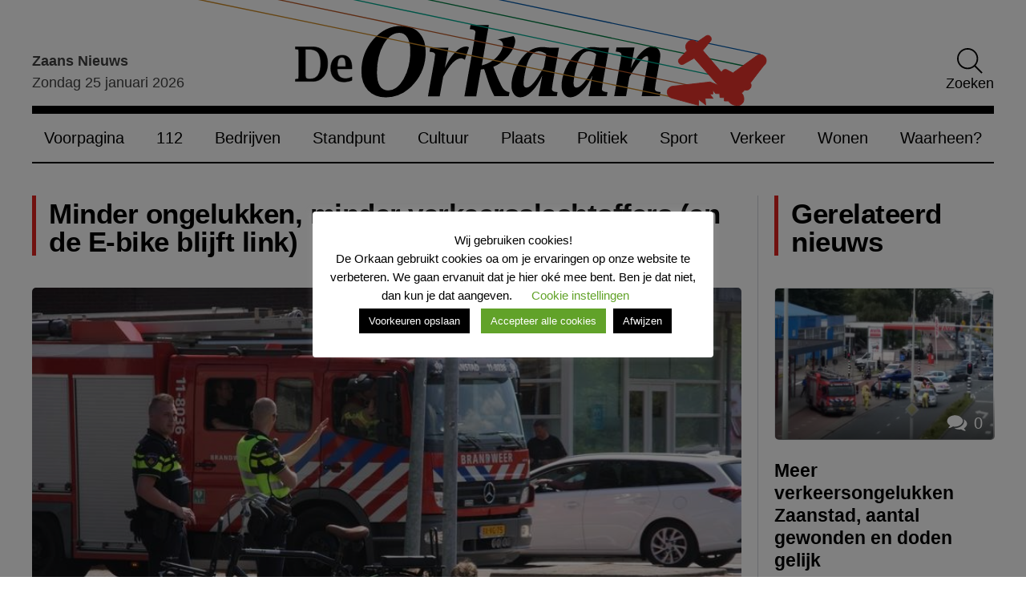

--- FILE ---
content_type: text/html; charset=UTF-8
request_url: https://www.deorkaan.nl/minder-ongelukken-minder-verkeersslachtoffers-en-de-e-bike-blijft-link/
body_size: 27637
content:
<!doctype html>
<html lang="nl-NL">
<head>
    <meta charset="UTF-8">
    <meta name="viewport" content="width=device-width, initial-scale=1">
    <link rel="profile" href="https://gmpg.org/xfn/11">
    <link rel="preconnect" href="https://fonts.googleapis.com">
    <link rel="preconnect" href="https://fonts.gstatic.com" crossorigin>
    <link rel="preload" as="style" href="https://fonts.googleapis.com/css2?family=Source+Sans+3:wght@300;400;600&display=swap">
    <meta name='robots' content='index, follow, max-image-preview:large, max-snippet:-1, max-video-preview:-1' />

	<!-- This site is optimized with the Yoast SEO plugin v26.8 - https://yoast.com/product/yoast-seo-wordpress/ -->
	<title>Minder ongelukken, minder verkeersslachtoffers (en de E-bike blijft link) - De Orkaan</title>
	<link rel="canonical" href="https://www.deorkaan.nl/minder-ongelukken-minder-verkeersslachtoffers-en-de-e-bike-blijft-link/" />
	<meta property="og:locale" content="nl_NL" />
	<meta property="og:type" content="article" />
	<meta property="og:title" content="Minder ongelukken, minder verkeersslachtoffers (en de E-bike blijft link) - De Orkaan" />
	<meta property="og:description" content="In 2021 zijn er in Zaanstad 860 verkeersongevallen geregistreerd. Dat waren er minder dan de 875 in 2020. Ook in 2020 daalde het aantal ongelukken ten opzichte van het jaar daarvoor (950 in 2019). Het aantal verkeersgewonden is gedaald van 193 naar 149. Dat is nog steeds hoger dan het niveau dat tussen 2016 en [&hellip;]" />
	<meta property="og:url" content="https://www.deorkaan.nl/minder-ongelukken-minder-verkeersslachtoffers-en-de-e-bike-blijft-link/" />
	<meta property="og:site_name" content="De Orkaan" />
	<meta property="article:publisher" content="https://www.facebook.com/DeOrkaan" />
	<meta property="article:published_time" content="2022-06-16T05:00:00+00:00" />
	<meta property="og:image" content="https://www.deorkaan.nl/wp-content/uploads/2018/05/Ron-Swart-ongeluk-Krommenie-2.jpg" />
	<meta property="og:image:width" content="800" />
	<meta property="og:image:height" content="533" />
	<meta property="og:image:type" content="image/jpeg" />
	<meta name="author" content="De Orkaan" />
	<meta name="twitter:card" content="summary_large_image" />
	<meta name="twitter:creator" content="@deorkaan" />
	<meta name="twitter:site" content="@deorkaan" />
	<meta name="twitter:label1" content="Geschreven door" />
	<meta name="twitter:data1" content="De Orkaan" />
	<meta name="twitter:label2" content="Geschatte leestijd" />
	<meta name="twitter:data2" content="2 minuten" />
	<script type="application/ld+json" class="yoast-schema-graph">{"@context":"https://schema.org","@graph":[{"@type":"Article","@id":"https://www.deorkaan.nl/minder-ongelukken-minder-verkeersslachtoffers-en-de-e-bike-blijft-link/#article","isPartOf":{"@id":"https://www.deorkaan.nl/minder-ongelukken-minder-verkeersslachtoffers-en-de-e-bike-blijft-link/"},"author":{"name":"De Orkaan","@id":"https://www.deorkaan.nl/#/schema/person/a4e69c853bae16523000eccb9cb64d46"},"headline":"Minder ongelukken, minder verkeersslachtoffers (en de E-bike blijft link)","datePublished":"2022-06-16T05:00:00+00:00","mainEntityOfPage":{"@id":"https://www.deorkaan.nl/minder-ongelukken-minder-verkeersslachtoffers-en-de-e-bike-blijft-link/"},"wordCount":213,"commentCount":3,"publisher":{"@id":"https://www.deorkaan.nl/#organization"},"image":{"@id":"https://www.deorkaan.nl/minder-ongelukken-minder-verkeersslachtoffers-en-de-e-bike-blijft-link/#primaryimage"},"thumbnailUrl":"https://www.deorkaan.nl/wp-content/uploads/2018/05/Ron-Swart-ongeluk-Krommenie-2.jpg","keywords":["verkeersongelukken"],"articleSection":["112","Assendelft","Geen categorie","Knollendam","Koog a/d Zaan","Krommenie","Verkeer","Westzaan","Wormerveer","Zaandam","Zaandijk"],"inLanguage":"nl-NL","potentialAction":[{"@type":"CommentAction","name":"Comment","target":["https://www.deorkaan.nl/minder-ongelukken-minder-verkeersslachtoffers-en-de-e-bike-blijft-link/#respond"]}]},{"@type":"WebPage","@id":"https://www.deorkaan.nl/minder-ongelukken-minder-verkeersslachtoffers-en-de-e-bike-blijft-link/","url":"https://www.deorkaan.nl/minder-ongelukken-minder-verkeersslachtoffers-en-de-e-bike-blijft-link/","name":"Minder ongelukken, minder verkeersslachtoffers (en de E-bike blijft link) - De Orkaan","isPartOf":{"@id":"https://www.deorkaan.nl/#website"},"primaryImageOfPage":{"@id":"https://www.deorkaan.nl/minder-ongelukken-minder-verkeersslachtoffers-en-de-e-bike-blijft-link/#primaryimage"},"image":{"@id":"https://www.deorkaan.nl/minder-ongelukken-minder-verkeersslachtoffers-en-de-e-bike-blijft-link/#primaryimage"},"thumbnailUrl":"https://www.deorkaan.nl/wp-content/uploads/2018/05/Ron-Swart-ongeluk-Krommenie-2.jpg","datePublished":"2022-06-16T05:00:00+00:00","breadcrumb":{"@id":"https://www.deorkaan.nl/minder-ongelukken-minder-verkeersslachtoffers-en-de-e-bike-blijft-link/#breadcrumb"},"inLanguage":"nl-NL","potentialAction":[{"@type":"ReadAction","target":["https://www.deorkaan.nl/minder-ongelukken-minder-verkeersslachtoffers-en-de-e-bike-blijft-link/"]}]},{"@type":"ImageObject","inLanguage":"nl-NL","@id":"https://www.deorkaan.nl/minder-ongelukken-minder-verkeersslachtoffers-en-de-e-bike-blijft-link/#primaryimage","url":"https://www.deorkaan.nl/wp-content/uploads/2018/05/Ron-Swart-ongeluk-Krommenie-2.jpg","contentUrl":"https://www.deorkaan.nl/wp-content/uploads/2018/05/Ron-Swart-ongeluk-Krommenie-2.jpg","width":800,"height":533},{"@type":"BreadcrumbList","@id":"https://www.deorkaan.nl/minder-ongelukken-minder-verkeersslachtoffers-en-de-e-bike-blijft-link/#breadcrumb","itemListElement":[{"@type":"ListItem","position":1,"name":"Home","item":"https://www.deorkaan.nl/"},{"@type":"ListItem","position":2,"name":"Minder ongelukken, minder verkeersslachtoffers (en de E-bike blijft link)"}]},{"@type":"WebSite","@id":"https://www.deorkaan.nl/#website","url":"https://www.deorkaan.nl/","name":"De Orkaan","description":"Nieuws Cultuur Sport Wonen Bedrijven Zaanstad Oostzaan Wormerland","publisher":{"@id":"https://www.deorkaan.nl/#organization"},"potentialAction":[{"@type":"SearchAction","target":{"@type":"EntryPoint","urlTemplate":"https://www.deorkaan.nl/?s={search_term_string}"},"query-input":{"@type":"PropertyValueSpecification","valueRequired":true,"valueName":"search_term_string"}}],"inLanguage":"nl-NL"},{"@type":"Organization","@id":"https://www.deorkaan.nl/#organization","name":"De Orkaan","url":"https://www.deorkaan.nl/","logo":{"@type":"ImageObject","inLanguage":"nl-NL","@id":"https://www.deorkaan.nl/#/schema/logo/image/","url":"https://www.deorkaan.nl/wp-content/uploads/2020/07/logo.png","contentUrl":"https://www.deorkaan.nl/wp-content/uploads/2020/07/logo.png","width":675,"height":62,"caption":"De Orkaan"},"image":{"@id":"https://www.deorkaan.nl/#/schema/logo/image/"},"sameAs":["https://www.facebook.com/DeOrkaan","https://x.com/deorkaan","https://nl.pinterest.com/deorkaan/","https://www.youtube.com/channel/UCn86hVKRtnAKPrRKBovU8HA"]},{"@type":"Person","@id":"https://www.deorkaan.nl/#/schema/person/a4e69c853bae16523000eccb9cb64d46","name":"De Orkaan","image":{"@type":"ImageObject","inLanguage":"nl-NL","@id":"https://www.deorkaan.nl/#/schema/person/image/","url":"https://secure.gravatar.com/avatar/82f4c23462443c13ce67f49330d789bb688ec99b91a5b9129d35bb4b2f273deb?s=96&d=mm&r=g","contentUrl":"https://secure.gravatar.com/avatar/82f4c23462443c13ce67f49330d789bb688ec99b91a5b9129d35bb4b2f273deb?s=96&d=mm&r=g","caption":"De Orkaan"},"url":"https://www.deorkaan.nl/author/pietbakker/"}]}</script>
	<!-- / Yoast SEO plugin. -->


<link rel='dns-prefetch' href='//stats.wp.com' />
<link rel="alternate" type="application/rss+xml" title="De Orkaan &raquo; feed" href="https://www.deorkaan.nl/feed/" />
<style id='wp-img-auto-sizes-contain-inline-css'>
img:is([sizes=auto i],[sizes^="auto," i]){contain-intrinsic-size:3000px 1500px}
/*# sourceURL=wp-img-auto-sizes-contain-inline-css */
</style>
<style id='classic-theme-styles-inline-css'>
/*! This file is auto-generated */
.wp-block-button__link{color:#fff;background-color:#32373c;border-radius:9999px;box-shadow:none;text-decoration:none;padding:calc(.667em + 2px) calc(1.333em + 2px);font-size:1.125em}.wp-block-file__button{background:#32373c;color:#fff;text-decoration:none}
/*# sourceURL=/wp-includes/css/classic-themes.min.css */
</style>
<link rel='stylesheet' id='contact-form-7-css' href='https://www.deorkaan.nl/wp-content/plugins/contact-form-7/includes/css/styles.css?ver=6.1.4' media='all' />
<link rel='stylesheet' id='cookie-law-info-css' href='https://www.deorkaan.nl/wp-content/plugins/cookie-law-info/legacy/public/css/cookie-law-info-public.css?ver=3.3.9.1' media='all' />
<link rel='stylesheet' id='cookie-law-info-gdpr-css' href='https://www.deorkaan.nl/wp-content/plugins/cookie-law-info/legacy/public/css/cookie-law-info-gdpr.css?ver=3.3.9.1' media='all' />
<link rel='stylesheet' id='paytium-public-css' href='https://www.deorkaan.nl/wp-content/plugins/paytium/public/css/public.css?ver=5.0.1' media='all' />
<link rel='stylesheet' id='paytium-jquery-ui-css' href='https://www.deorkaan.nl/wp-content/plugins/paytium/public/css/jquery-ui.css?ver=5.0.1' media='all' />
<link rel='stylesheet' id='de-orkaan-style-css' href='https://www.deorkaan.nl/wp-content/themes/de-orkaan/dist//style.css?id=7b63422c66178a73529fd3d9adf81106&#038;ver=1.0.0' media='all' />
<link rel='stylesheet' id='wp-block-paragraph-css' href='https://www.deorkaan.nl/wp-includes/blocks/paragraph/style.min.css?ver=fcb5c30a386de7a010f75b3305c7b792' media='all' />
<script src="https://www.deorkaan.nl/wp-includes/js/jquery/jquery.min.js?ver=3.7.1" id="jquery-core-js"></script>
<script src="https://www.deorkaan.nl/wp-includes/js/jquery/jquery-migrate.min.js?ver=3.4.1" id="jquery-migrate-js"></script>
<script id="cookie-law-info-js-extra">
var Cli_Data = {"nn_cookie_ids":["yt-remote-device-id","yt-remote-connected-devices","yt.innertube::requests","yt.innertube::nextId","NID","_ga","_gid","_gat_gtag_UA_56183780_1","CONSENT","CookieLawInfoConsent","cookielawinfo-checkbox-necessary","cookielawinfo-checkbox-non-necessary","cookielawinfo-checkbox-functional","cookielawinfo-checkbox-performance","cookielawinfo-checkbox-analytics","cookielawinfo-checkbox-advertisement","cookielawinfo-checkbox-others","_GRECAPTCHA","YSC","VISITOR_INFO1_LIVE"],"cookielist":[],"non_necessary_cookies":{"necessary":["CookieLawInfoConsent","_GRECAPTCHA"],"analytics":["_ga","_gid","_gat_gtag_UA_56183780_1","CONSENT"],"advertisement":["yt-remote-device-id","yt-remote-connected-devices","yt.innertube::requests","yt.innertube::nextId","NID","YSC","VISITOR_INFO1_LIVE"]},"ccpaEnabled":"","ccpaRegionBased":"","ccpaBarEnabled":"","strictlyEnabled":["necessary","obligatoire"],"ccpaType":"gdpr","js_blocking":"1","custom_integration":"","triggerDomRefresh":"","secure_cookies":""};
var cli_cookiebar_settings = {"animate_speed_hide":"500","animate_speed_show":"500","background":"#FFF","border":"#b1a6a6c2","border_on":"","button_1_button_colour":"#000","button_1_button_hover":"#000000","button_1_link_colour":"#fff","button_1_as_button":"1","button_1_new_win":"","button_2_button_colour":"#333","button_2_button_hover":"#292929","button_2_link_colour":"#444","button_2_as_button":"1","button_2_hidebar":"","button_3_button_colour":"#000","button_3_button_hover":"#000000","button_3_link_colour":"#fff","button_3_as_button":"1","button_3_new_win":"","button_4_button_colour":"#000","button_4_button_hover":"#000000","button_4_link_colour":"#62a329","button_4_as_button":"","button_7_button_colour":"#61a229","button_7_button_hover":"#4e8221","button_7_link_colour":"#fff","button_7_as_button":"1","button_7_new_win":"","font_family":"inherit","header_fix":"","notify_animate_hide":"1","notify_animate_show":"","notify_div_id":"#cookie-law-info-bar","notify_position_horizontal":"right","notify_position_vertical":"bottom","scroll_close":"","scroll_close_reload":"","accept_close_reload":"","reject_close_reload":"","showagain_tab":"","showagain_background":"#fff","showagain_border":"#000","showagain_div_id":"#cookie-law-info-again","showagain_x_position":"100px","text":"#000","show_once_yn":"","show_once":"10000","logging_on":"","as_popup":"","popup_overlay":"1","bar_heading_text":"Wij gebruiken cookies!","cookie_bar_as":"popup","popup_showagain_position":"bottom-right","widget_position":"left"};
var log_object = {"ajax_url":"https://www.deorkaan.nl/wp-admin/admin-ajax.php"};
//# sourceURL=cookie-law-info-js-extra
</script>
<script src="https://www.deorkaan.nl/wp-content/plugins/cookie-law-info/legacy/public/js/cookie-law-info-public.js?ver=3.3.9.1" id="cookie-law-info-js"></script>
<link rel='shortlink' href='https://www.deorkaan.nl/?p=124451' />

		<!-- GA Google Analytics @ https://m0n.co/ga -->
		<script async src="https://www.googletagmanager.com/gtag/js?id=G-693HY7LGE3"></script>
		<script>
			window.dataLayer = window.dataLayer || [];
			function gtag(){dataLayer.push(arguments);}
			gtag('js', new Date());
			gtag('config', 'G-693HY7LGE3');
		</script>

	<script type="text/javascript">
(function(url){
	if(/(?:Chrome\/26\.0\.1410\.63 Safari\/537\.31|WordfenceTestMonBot)/.test(navigator.userAgent)){ return; }
	var addEvent = function(evt, handler) {
		if (window.addEventListener) {
			document.addEventListener(evt, handler, false);
		} else if (window.attachEvent) {
			document.attachEvent('on' + evt, handler);
		}
	};
	var removeEvent = function(evt, handler) {
		if (window.removeEventListener) {
			document.removeEventListener(evt, handler, false);
		} else if (window.detachEvent) {
			document.detachEvent('on' + evt, handler);
		}
	};
	var evts = 'contextmenu dblclick drag dragend dragenter dragleave dragover dragstart drop keydown keypress keyup mousedown mousemove mouseout mouseover mouseup mousewheel scroll'.split(' ');
	var logHuman = function() {
		if (window.wfLogHumanRan) { return; }
		window.wfLogHumanRan = true;
		var wfscr = document.createElement('script');
		wfscr.type = 'text/javascript';
		wfscr.async = true;
		wfscr.src = url + '&r=' + Math.random();
		(document.getElementsByTagName('head')[0]||document.getElementsByTagName('body')[0]).appendChild(wfscr);
		for (var i = 0; i < evts.length; i++) {
			removeEvent(evts[i], logHuman);
		}
	};
	for (var i = 0; i < evts.length; i++) {
		addEvent(evts[i], logHuman);
	}
})('//www.deorkaan.nl/?wordfence_lh=1&hid=63802A46E9852F23E3D8931892D82F81');
</script>	<style>img#wpstats{display:none}</style>
		<link rel="icon" href="https://www.deorkaan.nl/wp-content/uploads/2020/08/cropped-favicon_wit-1-275x190.png" sizes="32x32" />
<link rel="icon" href="https://www.deorkaan.nl/wp-content/uploads/2020/08/cropped-favicon_wit-1-275x190.png" sizes="192x192" />
<link rel="apple-touch-icon" href="https://www.deorkaan.nl/wp-content/uploads/2020/08/cropped-favicon_wit-1-275x190.png" />
<meta name="msapplication-TileImage" content="https://www.deorkaan.nl/wp-content/uploads/2020/08/cropped-favicon_wit-1-275x190.png" />
<style id='wp-block-image-inline-css'>
.wp-block-image>a,.wp-block-image>figure>a{display:inline-block}.wp-block-image img{box-sizing:border-box;height:auto;max-width:100%;vertical-align:bottom}@media not (prefers-reduced-motion){.wp-block-image img.hide{visibility:hidden}.wp-block-image img.show{animation:show-content-image .4s}}.wp-block-image[style*=border-radius] img,.wp-block-image[style*=border-radius]>a{border-radius:inherit}.wp-block-image.has-custom-border img{box-sizing:border-box}.wp-block-image.aligncenter{text-align:center}.wp-block-image.alignfull>a,.wp-block-image.alignwide>a{width:100%}.wp-block-image.alignfull img,.wp-block-image.alignwide img{height:auto;width:100%}.wp-block-image .aligncenter,.wp-block-image .alignleft,.wp-block-image .alignright,.wp-block-image.aligncenter,.wp-block-image.alignleft,.wp-block-image.alignright{display:table}.wp-block-image .aligncenter>figcaption,.wp-block-image .alignleft>figcaption,.wp-block-image .alignright>figcaption,.wp-block-image.aligncenter>figcaption,.wp-block-image.alignleft>figcaption,.wp-block-image.alignright>figcaption{caption-side:bottom;display:table-caption}.wp-block-image .alignleft{float:left;margin:.5em 1em .5em 0}.wp-block-image .alignright{float:right;margin:.5em 0 .5em 1em}.wp-block-image .aligncenter{margin-left:auto;margin-right:auto}.wp-block-image :where(figcaption){margin-bottom:1em;margin-top:.5em}.wp-block-image.is-style-circle-mask img{border-radius:9999px}@supports ((-webkit-mask-image:none) or (mask-image:none)) or (-webkit-mask-image:none){.wp-block-image.is-style-circle-mask img{border-radius:0;-webkit-mask-image:url('data:image/svg+xml;utf8,<svg viewBox="0 0 100 100" xmlns="http://www.w3.org/2000/svg"><circle cx="50" cy="50" r="50"/></svg>');mask-image:url('data:image/svg+xml;utf8,<svg viewBox="0 0 100 100" xmlns="http://www.w3.org/2000/svg"><circle cx="50" cy="50" r="50"/></svg>');mask-mode:alpha;-webkit-mask-position:center;mask-position:center;-webkit-mask-repeat:no-repeat;mask-repeat:no-repeat;-webkit-mask-size:contain;mask-size:contain}}:root :where(.wp-block-image.is-style-rounded img,.wp-block-image .is-style-rounded img){border-radius:9999px}.wp-block-image figure{margin:0}.wp-lightbox-container{display:flex;flex-direction:column;position:relative}.wp-lightbox-container img{cursor:zoom-in}.wp-lightbox-container img:hover+button{opacity:1}.wp-lightbox-container button{align-items:center;backdrop-filter:blur(16px) saturate(180%);background-color:#5a5a5a40;border:none;border-radius:4px;cursor:zoom-in;display:flex;height:20px;justify-content:center;opacity:0;padding:0;position:absolute;right:16px;text-align:center;top:16px;width:20px;z-index:100}@media not (prefers-reduced-motion){.wp-lightbox-container button{transition:opacity .2s ease}}.wp-lightbox-container button:focus-visible{outline:3px auto #5a5a5a40;outline:3px auto -webkit-focus-ring-color;outline-offset:3px}.wp-lightbox-container button:hover{cursor:pointer;opacity:1}.wp-lightbox-container button:focus{opacity:1}.wp-lightbox-container button:focus,.wp-lightbox-container button:hover,.wp-lightbox-container button:not(:hover):not(:active):not(.has-background){background-color:#5a5a5a40;border:none}.wp-lightbox-overlay{box-sizing:border-box;cursor:zoom-out;height:100vh;left:0;overflow:hidden;position:fixed;top:0;visibility:hidden;width:100%;z-index:100000}.wp-lightbox-overlay .close-button{align-items:center;cursor:pointer;display:flex;justify-content:center;min-height:40px;min-width:40px;padding:0;position:absolute;right:calc(env(safe-area-inset-right) + 16px);top:calc(env(safe-area-inset-top) + 16px);z-index:5000000}.wp-lightbox-overlay .close-button:focus,.wp-lightbox-overlay .close-button:hover,.wp-lightbox-overlay .close-button:not(:hover):not(:active):not(.has-background){background:none;border:none}.wp-lightbox-overlay .lightbox-image-container{height:var(--wp--lightbox-container-height);left:50%;overflow:hidden;position:absolute;top:50%;transform:translate(-50%,-50%);transform-origin:top left;width:var(--wp--lightbox-container-width);z-index:9999999999}.wp-lightbox-overlay .wp-block-image{align-items:center;box-sizing:border-box;display:flex;height:100%;justify-content:center;margin:0;position:relative;transform-origin:0 0;width:100%;z-index:3000000}.wp-lightbox-overlay .wp-block-image img{height:var(--wp--lightbox-image-height);min-height:var(--wp--lightbox-image-height);min-width:var(--wp--lightbox-image-width);width:var(--wp--lightbox-image-width)}.wp-lightbox-overlay .wp-block-image figcaption{display:none}.wp-lightbox-overlay button{background:none;border:none}.wp-lightbox-overlay .scrim{background-color:#fff;height:100%;opacity:.9;position:absolute;width:100%;z-index:2000000}.wp-lightbox-overlay.active{visibility:visible}@media not (prefers-reduced-motion){.wp-lightbox-overlay.active{animation:turn-on-visibility .25s both}.wp-lightbox-overlay.active img{animation:turn-on-visibility .35s both}.wp-lightbox-overlay.show-closing-animation:not(.active){animation:turn-off-visibility .35s both}.wp-lightbox-overlay.show-closing-animation:not(.active) img{animation:turn-off-visibility .25s both}.wp-lightbox-overlay.zoom.active{animation:none;opacity:1;visibility:visible}.wp-lightbox-overlay.zoom.active .lightbox-image-container{animation:lightbox-zoom-in .4s}.wp-lightbox-overlay.zoom.active .lightbox-image-container img{animation:none}.wp-lightbox-overlay.zoom.active .scrim{animation:turn-on-visibility .4s forwards}.wp-lightbox-overlay.zoom.show-closing-animation:not(.active){animation:none}.wp-lightbox-overlay.zoom.show-closing-animation:not(.active) .lightbox-image-container{animation:lightbox-zoom-out .4s}.wp-lightbox-overlay.zoom.show-closing-animation:not(.active) .lightbox-image-container img{animation:none}.wp-lightbox-overlay.zoom.show-closing-animation:not(.active) .scrim{animation:turn-off-visibility .4s forwards}}@keyframes show-content-image{0%{visibility:hidden}99%{visibility:hidden}to{visibility:visible}}@keyframes turn-on-visibility{0%{opacity:0}to{opacity:1}}@keyframes turn-off-visibility{0%{opacity:1;visibility:visible}99%{opacity:0;visibility:visible}to{opacity:0;visibility:hidden}}@keyframes lightbox-zoom-in{0%{transform:translate(calc((-100vw + var(--wp--lightbox-scrollbar-width))/2 + var(--wp--lightbox-initial-left-position)),calc(-50vh + var(--wp--lightbox-initial-top-position))) scale(var(--wp--lightbox-scale))}to{transform:translate(-50%,-50%) scale(1)}}@keyframes lightbox-zoom-out{0%{transform:translate(-50%,-50%) scale(1);visibility:visible}99%{visibility:visible}to{transform:translate(calc((-100vw + var(--wp--lightbox-scrollbar-width))/2 + var(--wp--lightbox-initial-left-position)),calc(-50vh + var(--wp--lightbox-initial-top-position))) scale(var(--wp--lightbox-scale));visibility:hidden}}
/*# sourceURL=https://www.deorkaan.nl/wp-includes/blocks/image/style.min.css */
</style>
<style id='global-styles-inline-css'>
:root{--wp--preset--aspect-ratio--square: 1;--wp--preset--aspect-ratio--4-3: 4/3;--wp--preset--aspect-ratio--3-4: 3/4;--wp--preset--aspect-ratio--3-2: 3/2;--wp--preset--aspect-ratio--2-3: 2/3;--wp--preset--aspect-ratio--16-9: 16/9;--wp--preset--aspect-ratio--9-16: 9/16;--wp--preset--color--black: #353535;--wp--preset--color--cyan-bluish-gray: #abb8c3;--wp--preset--color--white: #ffffff;--wp--preset--color--pale-pink: #f78da7;--wp--preset--color--vivid-red: #cf2e2e;--wp--preset--color--luminous-vivid-orange: #ff6900;--wp--preset--color--luminous-vivid-amber: #fcb900;--wp--preset--color--light-green-cyan: #7bdcb5;--wp--preset--color--vivid-green-cyan: #00d084;--wp--preset--color--pale-cyan-blue: #8ed1fc;--wp--preset--color--vivid-cyan-blue: #0693e3;--wp--preset--color--vivid-purple: #9b51e0;--wp--preset--color--primary: #004488;--wp--preset--color--light-gray: #f0f0f0;--wp--preset--color--dark-gray: #777777;--wp--preset--gradient--vivid-cyan-blue-to-vivid-purple: linear-gradient(135deg,rgb(6,147,227) 0%,rgb(155,81,224) 100%);--wp--preset--gradient--light-green-cyan-to-vivid-green-cyan: linear-gradient(135deg,rgb(122,220,180) 0%,rgb(0,208,130) 100%);--wp--preset--gradient--luminous-vivid-amber-to-luminous-vivid-orange: linear-gradient(135deg,rgb(252,185,0) 0%,rgb(255,105,0) 100%);--wp--preset--gradient--luminous-vivid-orange-to-vivid-red: linear-gradient(135deg,rgb(255,105,0) 0%,rgb(207,46,46) 100%);--wp--preset--gradient--very-light-gray-to-cyan-bluish-gray: linear-gradient(135deg,rgb(238,238,238) 0%,rgb(169,184,195) 100%);--wp--preset--gradient--cool-to-warm-spectrum: linear-gradient(135deg,rgb(74,234,220) 0%,rgb(151,120,209) 20%,rgb(207,42,186) 40%,rgb(238,44,130) 60%,rgb(251,105,98) 80%,rgb(254,248,76) 100%);--wp--preset--gradient--blush-light-purple: linear-gradient(135deg,rgb(255,206,236) 0%,rgb(152,150,240) 100%);--wp--preset--gradient--blush-bordeaux: linear-gradient(135deg,rgb(254,205,165) 0%,rgb(254,45,45) 50%,rgb(107,0,62) 100%);--wp--preset--gradient--luminous-dusk: linear-gradient(135deg,rgb(255,203,112) 0%,rgb(199,81,192) 50%,rgb(65,88,208) 100%);--wp--preset--gradient--pale-ocean: linear-gradient(135deg,rgb(255,245,203) 0%,rgb(182,227,212) 50%,rgb(51,167,181) 100%);--wp--preset--gradient--electric-grass: linear-gradient(135deg,rgb(202,248,128) 0%,rgb(113,206,126) 100%);--wp--preset--gradient--midnight: linear-gradient(135deg,rgb(2,3,129) 0%,rgb(40,116,252) 100%);--wp--preset--font-size--small: 13px;--wp--preset--font-size--medium: 20px;--wp--preset--font-size--large: 36px;--wp--preset--font-size--x-large: 42px;--wp--preset--spacing--20: 0.44rem;--wp--preset--spacing--30: 0.67rem;--wp--preset--spacing--40: 1rem;--wp--preset--spacing--50: 1.5rem;--wp--preset--spacing--60: 2.25rem;--wp--preset--spacing--70: 3.38rem;--wp--preset--spacing--80: 5.06rem;--wp--preset--shadow--natural: 6px 6px 9px rgba(0, 0, 0, 0.2);--wp--preset--shadow--deep: 12px 12px 50px rgba(0, 0, 0, 0.4);--wp--preset--shadow--sharp: 6px 6px 0px rgba(0, 0, 0, 0.2);--wp--preset--shadow--outlined: 6px 6px 0px -3px rgb(255, 255, 255), 6px 6px rgb(0, 0, 0);--wp--preset--shadow--crisp: 6px 6px 0px rgb(0, 0, 0);}:where(.is-layout-flex){gap: 0.5em;}:where(.is-layout-grid){gap: 0.5em;}body .is-layout-flex{display: flex;}.is-layout-flex{flex-wrap: wrap;align-items: center;}.is-layout-flex > :is(*, div){margin: 0;}body .is-layout-grid{display: grid;}.is-layout-grid > :is(*, div){margin: 0;}:where(.wp-block-columns.is-layout-flex){gap: 2em;}:where(.wp-block-columns.is-layout-grid){gap: 2em;}:where(.wp-block-post-template.is-layout-flex){gap: 1.25em;}:where(.wp-block-post-template.is-layout-grid){gap: 1.25em;}.has-black-color{color: var(--wp--preset--color--black) !important;}.has-cyan-bluish-gray-color{color: var(--wp--preset--color--cyan-bluish-gray) !important;}.has-white-color{color: var(--wp--preset--color--white) !important;}.has-pale-pink-color{color: var(--wp--preset--color--pale-pink) !important;}.has-vivid-red-color{color: var(--wp--preset--color--vivid-red) !important;}.has-luminous-vivid-orange-color{color: var(--wp--preset--color--luminous-vivid-orange) !important;}.has-luminous-vivid-amber-color{color: var(--wp--preset--color--luminous-vivid-amber) !important;}.has-light-green-cyan-color{color: var(--wp--preset--color--light-green-cyan) !important;}.has-vivid-green-cyan-color{color: var(--wp--preset--color--vivid-green-cyan) !important;}.has-pale-cyan-blue-color{color: var(--wp--preset--color--pale-cyan-blue) !important;}.has-vivid-cyan-blue-color{color: var(--wp--preset--color--vivid-cyan-blue) !important;}.has-vivid-purple-color{color: var(--wp--preset--color--vivid-purple) !important;}.has-black-background-color{background-color: var(--wp--preset--color--black) !important;}.has-cyan-bluish-gray-background-color{background-color: var(--wp--preset--color--cyan-bluish-gray) !important;}.has-white-background-color{background-color: var(--wp--preset--color--white) !important;}.has-pale-pink-background-color{background-color: var(--wp--preset--color--pale-pink) !important;}.has-vivid-red-background-color{background-color: var(--wp--preset--color--vivid-red) !important;}.has-luminous-vivid-orange-background-color{background-color: var(--wp--preset--color--luminous-vivid-orange) !important;}.has-luminous-vivid-amber-background-color{background-color: var(--wp--preset--color--luminous-vivid-amber) !important;}.has-light-green-cyan-background-color{background-color: var(--wp--preset--color--light-green-cyan) !important;}.has-vivid-green-cyan-background-color{background-color: var(--wp--preset--color--vivid-green-cyan) !important;}.has-pale-cyan-blue-background-color{background-color: var(--wp--preset--color--pale-cyan-blue) !important;}.has-vivid-cyan-blue-background-color{background-color: var(--wp--preset--color--vivid-cyan-blue) !important;}.has-vivid-purple-background-color{background-color: var(--wp--preset--color--vivid-purple) !important;}.has-black-border-color{border-color: var(--wp--preset--color--black) !important;}.has-cyan-bluish-gray-border-color{border-color: var(--wp--preset--color--cyan-bluish-gray) !important;}.has-white-border-color{border-color: var(--wp--preset--color--white) !important;}.has-pale-pink-border-color{border-color: var(--wp--preset--color--pale-pink) !important;}.has-vivid-red-border-color{border-color: var(--wp--preset--color--vivid-red) !important;}.has-luminous-vivid-orange-border-color{border-color: var(--wp--preset--color--luminous-vivid-orange) !important;}.has-luminous-vivid-amber-border-color{border-color: var(--wp--preset--color--luminous-vivid-amber) !important;}.has-light-green-cyan-border-color{border-color: var(--wp--preset--color--light-green-cyan) !important;}.has-vivid-green-cyan-border-color{border-color: var(--wp--preset--color--vivid-green-cyan) !important;}.has-pale-cyan-blue-border-color{border-color: var(--wp--preset--color--pale-cyan-blue) !important;}.has-vivid-cyan-blue-border-color{border-color: var(--wp--preset--color--vivid-cyan-blue) !important;}.has-vivid-purple-border-color{border-color: var(--wp--preset--color--vivid-purple) !important;}.has-vivid-cyan-blue-to-vivid-purple-gradient-background{background: var(--wp--preset--gradient--vivid-cyan-blue-to-vivid-purple) !important;}.has-light-green-cyan-to-vivid-green-cyan-gradient-background{background: var(--wp--preset--gradient--light-green-cyan-to-vivid-green-cyan) !important;}.has-luminous-vivid-amber-to-luminous-vivid-orange-gradient-background{background: var(--wp--preset--gradient--luminous-vivid-amber-to-luminous-vivid-orange) !important;}.has-luminous-vivid-orange-to-vivid-red-gradient-background{background: var(--wp--preset--gradient--luminous-vivid-orange-to-vivid-red) !important;}.has-very-light-gray-to-cyan-bluish-gray-gradient-background{background: var(--wp--preset--gradient--very-light-gray-to-cyan-bluish-gray) !important;}.has-cool-to-warm-spectrum-gradient-background{background: var(--wp--preset--gradient--cool-to-warm-spectrum) !important;}.has-blush-light-purple-gradient-background{background: var(--wp--preset--gradient--blush-light-purple) !important;}.has-blush-bordeaux-gradient-background{background: var(--wp--preset--gradient--blush-bordeaux) !important;}.has-luminous-dusk-gradient-background{background: var(--wp--preset--gradient--luminous-dusk) !important;}.has-pale-ocean-gradient-background{background: var(--wp--preset--gradient--pale-ocean) !important;}.has-electric-grass-gradient-background{background: var(--wp--preset--gradient--electric-grass) !important;}.has-midnight-gradient-background{background: var(--wp--preset--gradient--midnight) !important;}.has-small-font-size{font-size: var(--wp--preset--font-size--small) !important;}.has-medium-font-size{font-size: var(--wp--preset--font-size--medium) !important;}.has-large-font-size{font-size: var(--wp--preset--font-size--large) !important;}.has-x-large-font-size{font-size: var(--wp--preset--font-size--x-large) !important;}
/*# sourceURL=global-styles-inline-css */
</style>
<link rel='stylesheet' id='metaslider-flex-slider-css' href='https://www.deorkaan.nl/wp-content/plugins/ml-slider/assets/sliders/flexslider/flexslider.css?ver=3.104.0' media='all' property='stylesheet' />
<link rel='stylesheet' id='metaslider-public-css' href='https://www.deorkaan.nl/wp-content/plugins/ml-slider/assets/metaslider/public.css?ver=3.104.0' media='all' property='stylesheet' />
<style id='metaslider-public-inline-css'>
#metaslider-id-225064 .flexslider .flex-direction-nav li a { background: #333333 }
#metaslider-id-225064 .flexslider .flex-direction-nav li a:hover { background: #333333 }
#metaslider-id-225064 .flexslider .flex-direction-nav li a:after { background-color: #ffffff }
#metaslider-id-225064 .flexslider .flex-direction-nav li a:hover:after { background-color: #ffffff }
#metaslider-id-225064 .flexslider .flex-control-nav li a:not(.flex-active) { background: rgba(0,0,0,0.5) }
#metaslider-id-225064 .flexslider .flex-control-nav li a:hover { background: rgba(0,0,0,0.7) }
#metaslider-id-225064 .flexslider .flex-control-nav li a.flex-active { background: rgba(0,0,0,0.9) }
#metaslider-id-225064 .flexslider .caption-wrap { background: #000000 }
#metaslider-id-225064 .flexslider .caption-wrap { color: #ffffff }
#metaslider-id-225064 .flexslider .caption-wrap a { color: #ffffff }
#metaslider-id-225064 .flexslider .flex-pauseplay .flex-pause, #metaslider-id-225064 .flexslider .flex-pauseplay .flex-play { background-color: #000000 }
#metaslider-id-225064 .flexslider .flex-pauseplay a:hover { background-color: #000000 }
#metaslider-id-225064 .flexslider .flex-pauseplay a:before { color: #ffffff }
#metaslider-id-225064 .flexslider .flex-pauseplay a:hover:before { color: #ffffff }
#metaslider-id-225064 .flex-viewport, #metaslider-id-225064 .slides { background: #fff }
#metaslider-id-225064 .flexslider .flex-progress-bar { background-color: #fff }
@media only screen and (max-width: 767px) { .hide-arrows-smartphone .flex-direction-nav, .hide-navigation-smartphone .flex-control-paging, .hide-navigation-smartphone .flex-control-nav, .hide-navigation-smartphone .filmstrip, .hide-slideshow-smartphone, .metaslider-hidden-content.hide-smartphone{ display: none!important; }}@media only screen and (min-width : 768px) and (max-width: 1023px) { .hide-arrows-tablet .flex-direction-nav, .hide-navigation-tablet .flex-control-paging, .hide-navigation-tablet .flex-control-nav, .hide-navigation-tablet .filmstrip, .hide-slideshow-tablet, .metaslider-hidden-content.hide-tablet{ display: none!important; }}@media only screen and (min-width : 1024px) and (max-width: 1439px) { .hide-arrows-laptop .flex-direction-nav, .hide-navigation-laptop .flex-control-paging, .hide-navigation-laptop .flex-control-nav, .hide-navigation-laptop .filmstrip, .hide-slideshow-laptop, .metaslider-hidden-content.hide-laptop{ display: none!important; }}@media only screen and (min-width : 1440px) { .hide-arrows-desktop .flex-direction-nav, .hide-navigation-desktop .flex-control-paging, .hide-navigation-desktop .flex-control-nav, .hide-navigation-desktop .filmstrip, .hide-slideshow-desktop, .metaslider-hidden-content.hide-desktop{ display: none!important; }}
#metaslider-id-259252 .flexslider .flex-direction-nav li a { background: #333333 }
#metaslider-id-259252 .flexslider .flex-direction-nav li a:hover { background: #333333 }
#metaslider-id-259252 .flexslider .flex-direction-nav li a:after { background-color: #ffffff }
#metaslider-id-259252 .flexslider .flex-direction-nav li a:hover:after { background-color: #ffffff }
#metaslider-id-259252 .flexslider .flex-control-nav li a:not(.flex-active) { background: rgba(0,0,0,0.5) }
#metaslider-id-259252 .flexslider .flex-control-nav li a:hover { background: rgba(0,0,0,0.7) }
#metaslider-id-259252 .flexslider .flex-control-nav li a.flex-active { background: rgba(0,0,0,0.9) }
#metaslider-id-259252 .flexslider .caption-wrap { background: #000000 }
#metaslider-id-259252 .flexslider .caption-wrap { color: #ffffff }
#metaslider-id-259252 .flexslider .caption-wrap a { color: #ffffff }
#metaslider-id-259252 .flexslider .flex-pauseplay .flex-pause, #metaslider-id-259252 .flexslider .flex-pauseplay .flex-play { background-color: #000000 }
#metaslider-id-259252 .flexslider .flex-pauseplay a:hover { background-color: #000000 }
#metaslider-id-259252 .flexslider .flex-pauseplay a:before { color: #ffffff }
#metaslider-id-259252 .flexslider .flex-pauseplay a:hover:before { color: #ffffff }
#metaslider-id-259252 .flex-viewport, #metaslider-id-259252 .slides { background: rgba(255,255,255,0) }
#metaslider-id-259252 .flexslider .flex-progress-bar { background-color: #fff }
@media only screen and (max-width: 767px) { .hide-arrows-smartphone .flex-direction-nav, .hide-navigation-smartphone .flex-control-paging, .hide-navigation-smartphone .flex-control-nav, .hide-navigation-smartphone .filmstrip, .hide-slideshow-smartphone, .metaslider-hidden-content.hide-smartphone{ display: none!important; }}@media only screen and (min-width : 768px) and (max-width: 1023px) { .hide-arrows-tablet .flex-direction-nav, .hide-navigation-tablet .flex-control-paging, .hide-navigation-tablet .flex-control-nav, .hide-navigation-tablet .filmstrip, .hide-slideshow-tablet, .metaslider-hidden-content.hide-tablet{ display: none!important; }}@media only screen and (min-width : 1024px) and (max-width: 1439px) { .hide-arrows-laptop .flex-direction-nav, .hide-navigation-laptop .flex-control-paging, .hide-navigation-laptop .flex-control-nav, .hide-navigation-laptop .filmstrip, .hide-slideshow-laptop, .metaslider-hidden-content.hide-laptop{ display: none!important; }}@media only screen and (min-width : 1440px) { .hide-arrows-desktop .flex-direction-nav, .hide-navigation-desktop .flex-control-paging, .hide-navigation-desktop .flex-control-nav, .hide-navigation-desktop .filmstrip, .hide-slideshow-desktop, .metaslider-hidden-content.hide-desktop{ display: none!important; }}
#metaslider-id-220964 .flexslider .flex-direction-nav li a { background: #333333 }
#metaslider-id-220964 .flexslider .flex-direction-nav li a:hover { background: #333333 }
#metaslider-id-220964 .flexslider .flex-direction-nav li a:after { background-color: #ffffff }
#metaslider-id-220964 .flexslider .flex-direction-nav li a:hover:after { background-color: #ffffff }
#metaslider-id-220964 .flexslider .flex-control-nav li a:not(.flex-active) { background: rgba(0,0,0,0.5) }
#metaslider-id-220964 .flexslider .flex-control-nav li a:hover { background: rgba(0,0,0,0.7) }
#metaslider-id-220964 .flexslider .flex-control-nav li a.flex-active { background: rgba(0,0,0,0.9) }
#metaslider-id-220964 .flexslider .caption-wrap { background: #000000 }
#metaslider-id-220964 .flexslider .caption-wrap { color: #ffffff }
#metaslider-id-220964 .flexslider .caption-wrap a { color: #ffffff }
#metaslider-id-220964 .flexslider .flex-pauseplay .flex-pause, #metaslider-id-220964 .flexslider .flex-pauseplay .flex-play { background-color: #000000 }
#metaslider-id-220964 .flexslider .flex-pauseplay a:hover { background-color: #000000 }
#metaslider-id-220964 .flexslider .flex-pauseplay a:before { color: #ffffff }
#metaslider-id-220964 .flexslider .flex-pauseplay a:hover:before { color: #ffffff }
#metaslider-id-220964 .flex-viewport, #metaslider-id-220964 .slides { background: #fff }
#metaslider-id-220964 .flexslider .flex-progress-bar { background-color: #fff }
@media only screen and (max-width: 767px) { .hide-arrows-smartphone .flex-direction-nav, .hide-navigation-smartphone .flex-control-paging, .hide-navigation-smartphone .flex-control-nav, .hide-navigation-smartphone .filmstrip, .hide-slideshow-smartphone, .metaslider-hidden-content.hide-smartphone{ display: none!important; }}@media only screen and (min-width : 768px) and (max-width: 1023px) { .hide-arrows-tablet .flex-direction-nav, .hide-navigation-tablet .flex-control-paging, .hide-navigation-tablet .flex-control-nav, .hide-navigation-tablet .filmstrip, .hide-slideshow-tablet, .metaslider-hidden-content.hide-tablet{ display: none!important; }}@media only screen and (min-width : 1024px) and (max-width: 1439px) { .hide-arrows-laptop .flex-direction-nav, .hide-navigation-laptop .flex-control-paging, .hide-navigation-laptop .flex-control-nav, .hide-navigation-laptop .filmstrip, .hide-slideshow-laptop, .metaslider-hidden-content.hide-laptop{ display: none!important; }}@media only screen and (min-width : 1440px) { .hide-arrows-desktop .flex-direction-nav, .hide-navigation-desktop .flex-control-paging, .hide-navigation-desktop .flex-control-nav, .hide-navigation-desktop .filmstrip, .hide-slideshow-desktop, .metaslider-hidden-content.hide-desktop{ display: none!important; }}
@media only screen and (max-width: 767px) { .hide-arrows-smartphone .flex-direction-nav, .hide-navigation-smartphone .flex-control-paging, .hide-navigation-smartphone .flex-control-nav, .hide-navigation-smartphone .filmstrip, .hide-slideshow-smartphone, .metaslider-hidden-content.hide-smartphone{ display: none!important; }}@media only screen and (min-width : 768px) and (max-width: 1023px) { .hide-arrows-tablet .flex-direction-nav, .hide-navigation-tablet .flex-control-paging, .hide-navigation-tablet .flex-control-nav, .hide-navigation-tablet .filmstrip, .hide-slideshow-tablet, .metaslider-hidden-content.hide-tablet{ display: none!important; }}@media only screen and (min-width : 1024px) and (max-width: 1439px) { .hide-arrows-laptop .flex-direction-nav, .hide-navigation-laptop .flex-control-paging, .hide-navigation-laptop .flex-control-nav, .hide-navigation-laptop .filmstrip, .hide-slideshow-laptop, .metaslider-hidden-content.hide-laptop{ display: none!important; }}@media only screen and (min-width : 1440px) { .hide-arrows-desktop .flex-direction-nav, .hide-navigation-desktop .flex-control-paging, .hide-navigation-desktop .flex-control-nav, .hide-navigation-desktop .filmstrip, .hide-slideshow-desktop, .metaslider-hidden-content.hide-desktop{ display: none!important; }}
#metaslider-id-211572 .flexslider .flex-direction-nav li a { background: #333333 }
#metaslider-id-211572 .flexslider .flex-direction-nav li a:hover { background: #333333 }
#metaslider-id-211572 .flexslider .flex-direction-nav li a:after { background-color: #ffffff }
#metaslider-id-211572 .flexslider .flex-direction-nav li a:hover:after { background-color: #ffffff }
#metaslider-id-211572 .flexslider .flex-control-nav li a:not(.flex-active) { background: rgba(0,0,0,0.5) }
#metaslider-id-211572 .flexslider .flex-control-nav li a:hover { background: rgba(0,0,0,0.7) }
#metaslider-id-211572 .flexslider .flex-control-nav li a.flex-active { background: rgba(0,0,0,0.9) }
#metaslider-id-211572 .flexslider .caption-wrap { background: #000000 }
#metaslider-id-211572 .flexslider .caption-wrap { color: #ffffff }
#metaslider-id-211572 .flexslider .caption-wrap a { color: #ffffff }
#metaslider-id-211572 .flexslider .flex-pauseplay .flex-pause, #metaslider-id-211572 .flexslider .flex-pauseplay .flex-play { background-color: #000 }
#metaslider-id-211572 .flexslider .flex-pauseplay a:hover { background-color: #000 }
#metaslider-id-211572 .flexslider .flex-pauseplay a:before { color: #fff }
#metaslider-id-211572 .flexslider .flex-pauseplay a:hover:before { color: #fff }
#metaslider-id-211572 .flex-viewport, #metaslider-id-211572 .slides { background: #fff }
#metaslider-id-211572 .flexslider .flex-progress-bar { background-color: #fff }
@media only screen and (max-width: 767px) { .hide-arrows-smartphone .flex-direction-nav, .hide-navigation-smartphone .flex-control-paging, .hide-navigation-smartphone .flex-control-nav, .hide-navigation-smartphone .filmstrip, .hide-slideshow-smartphone, .metaslider-hidden-content.hide-smartphone{ display: none!important; }}@media only screen and (min-width : 768px) and (max-width: 1023px) { .hide-arrows-tablet .flex-direction-nav, .hide-navigation-tablet .flex-control-paging, .hide-navigation-tablet .flex-control-nav, .hide-navigation-tablet .filmstrip, .hide-slideshow-tablet, .metaslider-hidden-content.hide-tablet{ display: none!important; }}@media only screen and (min-width : 1024px) and (max-width: 1439px) { .hide-arrows-laptop .flex-direction-nav, .hide-navigation-laptop .flex-control-paging, .hide-navigation-laptop .flex-control-nav, .hide-navigation-laptop .filmstrip, .hide-slideshow-laptop, .metaslider-hidden-content.hide-laptop{ display: none!important; }}@media only screen and (min-width : 1440px) { .hide-arrows-desktop .flex-direction-nav, .hide-navigation-desktop .flex-control-paging, .hide-navigation-desktop .flex-control-nav, .hide-navigation-desktop .filmstrip, .hide-slideshow-desktop, .metaslider-hidden-content.hide-desktop{ display: none!important; }}
#metaslider-id-216111 .flexslider .flex-direction-nav li a { background: #333333 }
#metaslider-id-216111 .flexslider .flex-direction-nav li a:hover { background: #333333 }
#metaslider-id-216111 .flexslider .flex-direction-nav li a:after { background-color: #ffffff }
#metaslider-id-216111 .flexslider .flex-direction-nav li a:hover:after { background-color: #ffffff }
#metaslider-id-216111 .flexslider .flex-control-nav li a:not(.flex-active) { background: rgba(0,0,0,0.5) }
#metaslider-id-216111 .flexslider .flex-control-nav li a:hover { background: rgba(0,0,0,0.7) }
#metaslider-id-216111 .flexslider .flex-control-nav li a.flex-active { background: rgba(0,0,0,0.9) }
#metaslider-id-216111 .flexslider .caption-wrap { background: #000000 }
#metaslider-id-216111 .flexslider .caption-wrap { color: #ffffff }
#metaslider-id-216111 .flexslider .caption-wrap a { color: #ffffff }
#metaslider-id-216111 .flexslider .flex-pauseplay .flex-pause, #metaslider-id-216111 .flexslider .flex-pauseplay .flex-play { background-color: #000000 }
#metaslider-id-216111 .flexslider .flex-pauseplay a:hover { background-color: #000000 }
#metaslider-id-216111 .flexslider .flex-pauseplay a:before { color: #ffffff }
#metaslider-id-216111 .flexslider .flex-pauseplay a:hover:before { color: #ffffff }
#metaslider-id-216111 .flex-viewport, #metaslider-id-216111 .slides { background: #fff }
#metaslider-id-216111 .flexslider .flex-progress-bar { background-color: #fff }
@media only screen and (max-width: 767px) { .hide-arrows-smartphone .flex-direction-nav, .hide-navigation-smartphone .flex-control-paging, .hide-navigation-smartphone .flex-control-nav, .hide-navigation-smartphone .filmstrip, .hide-slideshow-smartphone, .metaslider-hidden-content.hide-smartphone{ display: none!important; }}@media only screen and (min-width : 768px) and (max-width: 1023px) { .hide-arrows-tablet .flex-direction-nav, .hide-navigation-tablet .flex-control-paging, .hide-navigation-tablet .flex-control-nav, .hide-navigation-tablet .filmstrip, .hide-slideshow-tablet, .metaslider-hidden-content.hide-tablet{ display: none!important; }}@media only screen and (min-width : 1024px) and (max-width: 1439px) { .hide-arrows-laptop .flex-direction-nav, .hide-navigation-laptop .flex-control-paging, .hide-navigation-laptop .flex-control-nav, .hide-navigation-laptop .filmstrip, .hide-slideshow-laptop, .metaslider-hidden-content.hide-laptop{ display: none!important; }}@media only screen and (min-width : 1440px) { .hide-arrows-desktop .flex-direction-nav, .hide-navigation-desktop .flex-control-paging, .hide-navigation-desktop .flex-control-nav, .hide-navigation-desktop .filmstrip, .hide-slideshow-desktop, .metaslider-hidden-content.hide-desktop{ display: none!important; }}
#metaslider-id-225613 .flexslider .flex-direction-nav li a { background: #333333 }
#metaslider-id-225613 .flexslider .flex-direction-nav li a:hover { background: #333333 }
#metaslider-id-225613 .flexslider .flex-direction-nav li a:after { background-color: #ffffff }
#metaslider-id-225613 .flexslider .flex-direction-nav li a:hover:after { background-color: #ffffff }
#metaslider-id-225613 .flexslider .flex-control-nav li a:not(.flex-active) { background: rgba(0,0,0,0.5) }
#metaslider-id-225613 .flexslider .flex-control-nav li a:hover { background: rgba(0,0,0,0.7) }
#metaslider-id-225613 .flexslider .flex-control-nav li a.flex-active { background: rgba(0,0,0,0.9) }
#metaslider-id-225613 .flexslider .caption-wrap { background: #000000 }
#metaslider-id-225613 .flexslider .caption-wrap { color: #ffffff }
#metaslider-id-225613 .flexslider .caption-wrap a { color: #ffffff }
#metaslider-id-225613 .flexslider .flex-pauseplay .flex-pause, #metaslider-id-225613 .flexslider .flex-pauseplay .flex-play { background-color: #000000 }
#metaslider-id-225613 .flexslider .flex-pauseplay a:hover { background-color: #000000 }
#metaslider-id-225613 .flexslider .flex-pauseplay a:before { color: #ffffff }
#metaslider-id-225613 .flexslider .flex-pauseplay a:hover:before { color: #ffffff }
#metaslider-id-225613 .flex-viewport, #metaslider-id-225613 .slides { background: #fff }
#metaslider-id-225613 .flexslider .flex-progress-bar { background-color: #fff }
@media only screen and (max-width: 767px) { .hide-arrows-smartphone .flex-direction-nav, .hide-navigation-smartphone .flex-control-paging, .hide-navigation-smartphone .flex-control-nav, .hide-navigation-smartphone .filmstrip, .hide-slideshow-smartphone, .metaslider-hidden-content.hide-smartphone{ display: none!important; }}@media only screen and (min-width : 768px) and (max-width: 1023px) { .hide-arrows-tablet .flex-direction-nav, .hide-navigation-tablet .flex-control-paging, .hide-navigation-tablet .flex-control-nav, .hide-navigation-tablet .filmstrip, .hide-slideshow-tablet, .metaslider-hidden-content.hide-tablet{ display: none!important; }}@media only screen and (min-width : 1024px) and (max-width: 1439px) { .hide-arrows-laptop .flex-direction-nav, .hide-navigation-laptop .flex-control-paging, .hide-navigation-laptop .flex-control-nav, .hide-navigation-laptop .filmstrip, .hide-slideshow-laptop, .metaslider-hidden-content.hide-laptop{ display: none!important; }}@media only screen and (min-width : 1440px) { .hide-arrows-desktop .flex-direction-nav, .hide-navigation-desktop .flex-control-paging, .hide-navigation-desktop .flex-control-nav, .hide-navigation-desktop .filmstrip, .hide-slideshow-desktop, .metaslider-hidden-content.hide-desktop{ display: none!important; }}
@media only screen and (max-width: 767px) { .hide-arrows-smartphone .flex-direction-nav, .hide-navigation-smartphone .flex-control-paging, .hide-navigation-smartphone .flex-control-nav, .hide-navigation-smartphone .filmstrip, .hide-slideshow-smartphone, .metaslider-hidden-content.hide-smartphone{ display: none!important; }}@media only screen and (min-width : 768px) and (max-width: 1023px) { .hide-arrows-tablet .flex-direction-nav, .hide-navigation-tablet .flex-control-paging, .hide-navigation-tablet .flex-control-nav, .hide-navigation-tablet .filmstrip, .hide-slideshow-tablet, .metaslider-hidden-content.hide-tablet{ display: none!important; }}@media only screen and (min-width : 1024px) and (max-width: 1439px) { .hide-arrows-laptop .flex-direction-nav, .hide-navigation-laptop .flex-control-paging, .hide-navigation-laptop .flex-control-nav, .hide-navigation-laptop .filmstrip, .hide-slideshow-laptop, .metaslider-hidden-content.hide-laptop{ display: none!important; }}@media only screen and (min-width : 1440px) { .hide-arrows-desktop .flex-direction-nav, .hide-navigation-desktop .flex-control-paging, .hide-navigation-desktop .flex-control-nav, .hide-navigation-desktop .filmstrip, .hide-slideshow-desktop, .metaslider-hidden-content.hide-desktop{ display: none!important; }}
/*# sourceURL=metaslider-public-inline-css */
</style>
<link rel='stylesheet' id='metaslider_default-base_theme_styles-css' href='https://www.deorkaan.nl/wp-content/plugins/ml-slider/themes/default-base/v1.0.0/style.css?ver=3.104.0' media='all' property='stylesheet' />
<link rel='stylesheet' id='cookie-law-info-table-css' href='https://www.deorkaan.nl/wp-content/plugins/cookie-law-info/legacy/public/css/cookie-law-info-table.css?ver=3.3.9.1' media='all' />
</head>
<body class="wp-singular post-template-default single single-post postid-124451 single-format-standard wp-custom-logo wp-theme-de-orkaan metaslider-plugin">
<div id="page" class="site">

    <header id="header" class="site-header">
        <div class="top">
            <div class="date">
                <div><strong>Zaans Nieuws</strong></div>
                Zondag 25 januari 2026            </div>
            <a class="logo" href="https://www.deorkaan.nl">
                <img class="logo" src="https://www.deorkaan.nl/wp-content/themes/de-orkaan/img/orkaan-logo-color.svg" width="320" height="80" alt="De Orkaan Logo">
            </a>
            <div class="search desktop">
<form method="GET" action="https://www.deorkaan.nl/"
            x-data="{open : false}" x-init="open = window.location.search.indexOf('?s=') > -1"
    >
    <div class="flex items-center justify-end">
        <input x-show="open" x-transition type="search" x-ref="searchInput" name="s" class="search-input" value="" placeholder="Zoeken..."/>
        <button
            class="flex flex-col justify-center items-center hover:opacity-70"
            @click.prevent="if (open) { $root.submit(); } else { open = true; $nextTick(() => $refs.searchInput.focus()); }"
        >
            <img class="icon" src="https://www.deorkaan.nl/wp-content/themes/de-orkaan/img/search.svg" width="32" height="32" alt="Zoeken">
            <span class="text-sm">Zoeken</span>
        </button>
    </div>
</form>
</div>
        </div>

        <div class="bottom desktop-menu">
            <nav id="site-navigation" class="main-navigation">
                <div class="menu-categorieen-container"><ul id="primary-menu" class="menu"><li id="menu-item-165227" class="menu-item menu-item-type-custom menu-item-object-custom menu-item-165227"><a href="/">Voorpagina</a></li>
<li id="menu-item-124779" class="menu-item menu-item-type-taxonomy menu-item-object-category current-post-ancestor current-menu-parent current-post-parent menu-item-124779"><a href="https://www.deorkaan.nl/category/misdaad/">112</a></li>
<li id="menu-item-124780" class="menu-item menu-item-type-taxonomy menu-item-object-category menu-item-124780"><a href="https://www.deorkaan.nl/category/bedrijven/">Bedrijven</a></li>
<li id="menu-item-124782" class="menu-item menu-item-type-taxonomy menu-item-object-category menu-item-124782"><a href="https://www.deorkaan.nl/category/column/">Standpunt</a></li>
<li id="menu-item-124783" class="menu-item menu-item-type-taxonomy menu-item-object-category menu-item-124783"><a href="https://www.deorkaan.nl/category/cultuur-2/">Cultuur</a></li>
<li id="menu-item-165228" class="menu-item menu-item-type-custom menu-item-object-custom menu-item-has-children menu-item-165228"><a href="#0">Plaats</a>
<ul class="sub-menu">
	<li id="menu-item-124787" class="menu-item menu-item-type-taxonomy menu-item-object-category current-post-ancestor current-menu-parent current-post-parent menu-item-124787"><a href="https://www.deorkaan.nl/category/plaats/assendelft-plaats/">Assendelft</a></li>
	<li id="menu-item-124788" class="menu-item menu-item-type-taxonomy menu-item-object-category menu-item-124788"><a href="https://www.deorkaan.nl/category/plaats/jisp-plaats/">Jisp</a></li>
	<li id="menu-item-124789" class="menu-item menu-item-type-taxonomy menu-item-object-category current-post-ancestor current-menu-parent current-post-parent menu-item-124789"><a href="https://www.deorkaan.nl/category/plaats/knollendam-plaats/">Knollendam</a></li>
	<li id="menu-item-124790" class="menu-item menu-item-type-taxonomy menu-item-object-category current-post-ancestor current-menu-parent current-post-parent menu-item-124790"><a href="https://www.deorkaan.nl/category/plaats/koog-ad-zaan2/">Koog a/d Zaan</a></li>
	<li id="menu-item-124791" class="menu-item menu-item-type-taxonomy menu-item-object-category current-post-ancestor current-menu-parent current-post-parent menu-item-124791"><a href="https://www.deorkaan.nl/category/plaats/krommenie-plaats/">Krommenie</a></li>
	<li id="menu-item-124792" class="menu-item menu-item-type-taxonomy menu-item-object-category menu-item-124792"><a href="https://www.deorkaan.nl/category/plaats/oostzaan-plaats/">Oostzaan</a></li>
	<li id="menu-item-124793" class="menu-item menu-item-type-taxonomy menu-item-object-category current-post-ancestor current-menu-parent current-post-parent menu-item-124793"><a href="https://www.deorkaan.nl/category/plaats/westzaan-plaats/">Westzaan</a></li>
	<li id="menu-item-124794" class="menu-item menu-item-type-taxonomy menu-item-object-category menu-item-124794"><a href="https://www.deorkaan.nl/category/plaats/wormer-plaats/">Wormer</a></li>
	<li id="menu-item-124795" class="menu-item menu-item-type-taxonomy menu-item-object-category current-post-ancestor current-menu-parent current-post-parent menu-item-124795"><a href="https://www.deorkaan.nl/category/plaats/wormerveer-plaats/">Wormerveer</a></li>
	<li id="menu-item-124796" class="menu-item menu-item-type-taxonomy menu-item-object-category current-post-ancestor current-menu-parent current-post-parent menu-item-124796"><a href="https://www.deorkaan.nl/category/plaats/zaandam-plaats/">Zaandam</a></li>
	<li id="menu-item-124797" class="menu-item menu-item-type-taxonomy menu-item-object-category current-post-ancestor current-menu-parent current-post-parent menu-item-124797"><a href="https://www.deorkaan.nl/category/plaats/zaandijk-plaats/">Zaandijk</a></li>
</ul>
</li>
<li id="menu-item-124798" class="menu-item menu-item-type-taxonomy menu-item-object-category menu-item-124798"><a href="https://www.deorkaan.nl/category/politiek/">Politiek</a></li>
<li id="menu-item-124800" class="menu-item menu-item-type-taxonomy menu-item-object-category menu-item-124800"><a href="https://www.deorkaan.nl/category/sport/">Sport</a></li>
<li id="menu-item-124801" class="menu-item menu-item-type-taxonomy menu-item-object-category current-post-ancestor current-menu-parent current-post-parent menu-item-124801"><a href="https://www.deorkaan.nl/category/verkeer-2/">Verkeer</a></li>
<li id="menu-item-124802" class="menu-item menu-item-type-taxonomy menu-item-object-category menu-item-124802"><a href="https://www.deorkaan.nl/category/wonen/">Wonen</a></li>
<li id="menu-item-220630" class="menu-item menu-item-type-custom menu-item-object-custom menu-item-220630"><a target="_blank" href="https://waarheen.deorkaan.nl/">Waarheen?</a></li>
</ul></div>            </nav>
        </div>

        <div class="search mobile bg-gray-100 p-3">
<form method="GET" action="https://www.deorkaan.nl/"
            x-data="{open : true}"
    >
    <div class="flex items-center justify-end">
        <input x-show="open" x-transition type="search" x-ref="searchInput" name="s" class="search-input" value="" placeholder="Zoeken..."/>
        <button
            class="flex flex-col justify-center items-center hover:opacity-70"
            @click.prevent="if (open) { $root.submit(); } else { open = true; $nextTick(() => $refs.searchInput.focus()); }"
        >
            <img class="icon" src="https://www.deorkaan.nl/wp-content/themes/de-orkaan/img/search.svg" width="32" height="32" alt="Zoeken">
            <span class="text-sm">Zoeken</span>
        </button>
    </div>
</form>
</div>

        <div class="mobile-menu" x-data="{open : false}" @click.outside="open = false">
            <div class="overlay" x-bind:class="{'open' : open}" @click="open = false"></div>
            <div class="off-canvas" x-bind:class="{'open' : open}">
                <nav id="mobile-navigation" class="main-navigation">
                    <div class="menu-categorieen-container"><ul id="primary-menu" class="menu"><li class="menu-item menu-item-type-custom menu-item-object-custom menu-item-165227"><a href="/">Voorpagina</a></li>
<li class="menu-item menu-item-type-taxonomy menu-item-object-category current-post-ancestor current-menu-parent current-post-parent menu-item-124779"><a href="https://www.deorkaan.nl/category/misdaad/">112</a></li>
<li class="menu-item menu-item-type-taxonomy menu-item-object-category menu-item-124780"><a href="https://www.deorkaan.nl/category/bedrijven/">Bedrijven</a></li>
<li class="menu-item menu-item-type-taxonomy menu-item-object-category menu-item-124782"><a href="https://www.deorkaan.nl/category/column/">Standpunt</a></li>
<li class="menu-item menu-item-type-taxonomy menu-item-object-category menu-item-124783"><a href="https://www.deorkaan.nl/category/cultuur-2/">Cultuur</a></li>
<li class="menu-item menu-item-type-custom menu-item-object-custom menu-item-has-children menu-item-165228"><a href="#0">Plaats</a>
<ul class="sub-menu">
	<li class="menu-item menu-item-type-taxonomy menu-item-object-category current-post-ancestor current-menu-parent current-post-parent menu-item-124787"><a href="https://www.deorkaan.nl/category/plaats/assendelft-plaats/">Assendelft</a></li>
	<li class="menu-item menu-item-type-taxonomy menu-item-object-category menu-item-124788"><a href="https://www.deorkaan.nl/category/plaats/jisp-plaats/">Jisp</a></li>
	<li class="menu-item menu-item-type-taxonomy menu-item-object-category current-post-ancestor current-menu-parent current-post-parent menu-item-124789"><a href="https://www.deorkaan.nl/category/plaats/knollendam-plaats/">Knollendam</a></li>
	<li class="menu-item menu-item-type-taxonomy menu-item-object-category current-post-ancestor current-menu-parent current-post-parent menu-item-124790"><a href="https://www.deorkaan.nl/category/plaats/koog-ad-zaan2/">Koog a/d Zaan</a></li>
	<li class="menu-item menu-item-type-taxonomy menu-item-object-category current-post-ancestor current-menu-parent current-post-parent menu-item-124791"><a href="https://www.deorkaan.nl/category/plaats/krommenie-plaats/">Krommenie</a></li>
	<li class="menu-item menu-item-type-taxonomy menu-item-object-category menu-item-124792"><a href="https://www.deorkaan.nl/category/plaats/oostzaan-plaats/">Oostzaan</a></li>
	<li class="menu-item menu-item-type-taxonomy menu-item-object-category current-post-ancestor current-menu-parent current-post-parent menu-item-124793"><a href="https://www.deorkaan.nl/category/plaats/westzaan-plaats/">Westzaan</a></li>
	<li class="menu-item menu-item-type-taxonomy menu-item-object-category menu-item-124794"><a href="https://www.deorkaan.nl/category/plaats/wormer-plaats/">Wormer</a></li>
	<li class="menu-item menu-item-type-taxonomy menu-item-object-category current-post-ancestor current-menu-parent current-post-parent menu-item-124795"><a href="https://www.deorkaan.nl/category/plaats/wormerveer-plaats/">Wormerveer</a></li>
	<li class="menu-item menu-item-type-taxonomy menu-item-object-category current-post-ancestor current-menu-parent current-post-parent menu-item-124796"><a href="https://www.deorkaan.nl/category/plaats/zaandam-plaats/">Zaandam</a></li>
	<li class="menu-item menu-item-type-taxonomy menu-item-object-category current-post-ancestor current-menu-parent current-post-parent menu-item-124797"><a href="https://www.deorkaan.nl/category/plaats/zaandijk-plaats/">Zaandijk</a></li>
</ul>
</li>
<li class="menu-item menu-item-type-taxonomy menu-item-object-category menu-item-124798"><a href="https://www.deorkaan.nl/category/politiek/">Politiek</a></li>
<li class="menu-item menu-item-type-taxonomy menu-item-object-category menu-item-124800"><a href="https://www.deorkaan.nl/category/sport/">Sport</a></li>
<li class="menu-item menu-item-type-taxonomy menu-item-object-category current-post-ancestor current-menu-parent current-post-parent menu-item-124801"><a href="https://www.deorkaan.nl/category/verkeer-2/">Verkeer</a></li>
<li class="menu-item menu-item-type-taxonomy menu-item-object-category menu-item-124802"><a href="https://www.deorkaan.nl/category/wonen/">Wonen</a></li>
<li class="menu-item menu-item-type-custom menu-item-object-custom menu-item-220630"><a target="_blank" href="https://waarheen.deorkaan.nl/">Waarheen?</a></li>
</ul></div>                </nav>
            </div>
            <button id="menu-toggle" x-bind:class="{'open' : open}" @click.prevent="open = !open"></button>
        </div>

    </header>

    <main id="primary" class="site-main">

        
            <!--        Post title -->
            <h2 class="section-title">
                Minder ongelukken, minder verkeersslachtoffers (en de E-bike blijft link)            </h2>

            <!--Post image-->
            <div class="block-item relative hover-img max-h-98 overflow-hidden mb-8">
                <img width="800" height="533" src="https://www.deorkaan.nl/wp-content/uploads/2018/05/Ron-Swart-ongeluk-Krommenie-2.jpg" class="max-w-full w-full mx-auto h-auto" alt="" decoding="async" fetchpriority="high" srcset="https://www.deorkaan.nl/wp-content/uploads/2018/05/Ron-Swart-ongeluk-Krommenie-2.jpg 800w, https://www.deorkaan.nl/wp-content/uploads/2018/05/Ron-Swart-ongeluk-Krommenie-2-768x512.jpg 768w" sizes="(max-width: 800px) 100vw, 800px" />            </div>

            <!--   Post paragraph-->
            <div class="post-content">
                
<p><strong>In 2021 zijn er in Zaanstad 860 verkeersongevallen geregistreerd. Dat waren er minder dan de 875 in 2020. Ook in 2020 daalde het aantal ongelukken ten opzichte van het jaar daarvoor (950 in 2019).</strong></p>



<p><strong>Het aantal verkeersgewonden is gedaald van 193 naar 149. Dat is nog steeds hoger dan het niveau dat tussen 2016 en 2019 werd gehaald (onder de 150 in die jaren).</strong></p>



<p>In 2021 kwamen drie mensen om in het verkeer, in 2020 was dat er één.</p>



<p>Bromfietsers, scooterrijders en fietsers maken het meeste kans op letsel bij een ongeluk. In 2021 raakten 313 &#8216;betrokken&#8217; bij een dergelijk ongeluk, daarbij vielen 54 gewonden (1 op de 6) en één dode.</p>



<p>In dat jaar waren 202 fietsers betrokken bij een ongeluk, 53 raakten gewond (1 op de 4). Van de 35 E-bikers die bij een ongeluk betrokken raakten, raakten er 15 gewond (1 op de 2,3).</p>



<p>40 voetgangers waren betrokken bij een ongeluk, 16 raakten gewond (1 op de 2,5) en er viel één dode.</p>



<p>Van de ruim 1.000 betrokken bij een auto-ongeluk raakten er 85 gewond (1 op de 12); er viel één dode.</p>



<p>De auto is &#8220;veruit het meest betrokken geweest bij een verkeersongeval&#8221; aldus de brief van verkeerswethouder Gerard Slegers (CDA) aan de raad, daarna volgt de bromfiets (inclusief scooters).</p>



<p>De leeftijdsgroep 20 t/m 29 kwam het meeste voor bij verkeersongevallen. In deze leeftijdsgroep vielen ook de meeste gewonden.</p>



<figure class="wp-block-image size-full"><img decoding="async" width="1024" height="616" src="https://www.deorkaan.nl/wp-content/uploads/2022/06/ongelukken-2016-2021.jpg" alt="" class="wp-image-124483" srcset="https://www.deorkaan.nl/wp-content/uploads/2022/06/ongelukken-2016-2021.jpg 1024w, https://www.deorkaan.nl/wp-content/uploads/2022/06/ongelukken-2016-2021-768x462.jpg 768w" sizes="(max-width: 1024px) 100vw, 1024px" /></figure>



<figure class="wp-block-image size-full"><img decoding="async" width="1024" height="617" src="https://www.deorkaan.nl/wp-content/uploads/2022/06/ongelukken-gewonden-doden-2016-2021.jpg" alt="" class="wp-image-124484" srcset="https://www.deorkaan.nl/wp-content/uploads/2022/06/ongelukken-gewonden-doden-2016-2021.jpg 1024w, https://www.deorkaan.nl/wp-content/uploads/2022/06/ongelukken-gewonden-doden-2016-2021-768x463.jpg 768w" sizes="(max-width: 1024px) 100vw, 1024px" /></figure>



<p>Foto boven (Ron Swart), ongeluk in Krommenie (2018)</p>
            </div>

            
<div class="relative md:flex md:flex-row items-center justify-between overflow-hidden border-t border-b mt-8 mb-2 px-2 lg:px-6 py-2">

    <div class="my-4 text-sm md:flex items-center">

        <!--date-->
        <div class="mr-6 mb-4 md:mb-0 flex items-center">
            <div class="w-8">
                <img class="mr-2" src="https://www.deorkaan.nl/wp-content/themes/de-orkaan/img/calendar.svg" width="22" height="22" alt="date"/>
            </div>
            <span class="pt-0.5">
                16 juni 2022            </span>
        </div>

        <!--taxonomy-->
                    <div class="mr-6 mb-4 md:mb-0 flex items-center">
                <div class="w-8">
                    <img class="mr-2" src="https://www.deorkaan.nl/wp-content/themes/de-orkaan/img/category.svg" width="26" height="26" alt="category"/>
                </div>
                <span class="pt-0.5">
                    <a href="https://www.deorkaan.nl/category/misdaad/" class="hover:text-red-800">112</a>
                </span>
            </div>
        
        <!--tags-->
                    <div class="mr-6 mb-4 md:mb-0 flex items-center">
                <div class="w-8">
                    <img class="mr-2" src="https://www.deorkaan.nl/wp-content/themes/de-orkaan/img/tag.svg" width="22" height="22" alt="tag"/>
                </div>
                <span class="pt-0.5">
                                              <a href="https://www.deorkaan.nl/tag/verkeersongelukken/" class="hover:text-red-800">verkeersongelukken</a>                                     </span>
            </div>
            </div>

    <div class="mt-6 mb-2 md:my-2">
        <div class="text-sm font-bold mb-2">
            Deel dit artikel:
        </div>
        <ul class="space-x-2 flex">
                            <li class="flex items-center">
                    <a target="_blank" href="https://www.facebook.com/sharer/sharer.php?u=https%3A%2F%2Fwww.deorkaan.nl%2Fminder-ongelukken-minder-verkeersslachtoffers-en-de-e-bike-blijft-link" class="social-button">
                        <img alt="facebook" src="https://www.deorkaan.nl/wp-content/themes/de-orkaan/img/icons/facebook.svg" width="24" height="24"/>
                    </a>
                </li>
                            <li class="flex items-center">
                    <a target="_blank" href="https://twitter.com/intent/tweet?via=deorkaan&text=Minder ongelukken, minder verkeersslachtoffers (en de E-bike blijft link) - De Orkaan&url=https%3A%2F%2Fwww.deorkaan.nl%2Fminder-ongelukken-minder-verkeersslachtoffers-en-de-e-bike-blijft-link" class="social-button">
                        <img alt="twitter" src="https://www.deorkaan.nl/wp-content/themes/de-orkaan/img/icons/twitter.svg" width="24" height="24"/>
                    </a>
                </li>
                            <li class="flex items-center">
                    <a target="_blank" href="mailto:?subject=Minder ongelukken, minder verkeersslachtoffers (en de E-bike blijft link) - De Orkaan&body=https%3A%2F%2Fwww.deorkaan.nl%2Fminder-ongelukken-minder-verkeersslachtoffers-en-de-e-bike-blijft-link" class="social-button">
                        <img alt="email" src="https://www.deorkaan.nl/wp-content/themes/de-orkaan/img/icons/email.svg" width="24" height="24"/>
                    </a>
                </li>
                            <li class="flex items-center">
                    <a target="_blank" href="https://api.whatsapp.com/send?text=Minder ongelukken, minder verkeersslachtoffers (en de E-bike blijft link) - De Orkaan%0Ahttps%3A%2F%2Fwww.deorkaan.nl%2Fminder-ongelukken-minder-verkeersslachtoffers-en-de-e-bike-blijft-link" class="social-button">
                        <img alt="whatsapp" src="https://www.deorkaan.nl/wp-content/themes/de-orkaan/img/icons/whatsapp.svg" width="24" height="24"/>
                    </a>
                </li>
                            <li class="flex items-center">
                    <a target="_blank" href="https://www.linkedin.com/sharing/share-offsite/?url=https://www.deorkaan.nl/minder-ongelukken-minder-verkeersslachtoffers-en-de-e-bike-blijft-link" class="social-button">
                        <img alt="linkedin" src="https://www.deorkaan.nl/wp-content/themes/de-orkaan/img/icons/linkedin.svg" width="24" height="24"/>
                    </a>
                </li>
            
        </ul>
    </div>

</div>


        
<div id="comments" class="comments-area">

            <h2 class="comments-title text-2xl leading-normal mb-2 font-semibold text-gray-800">
            3 reacties        </h2><!-- .comments-title -->

        
        <ol class="comment-list">
            <li class="py-2 mt-2"><div class="pb-4 border-b border-gray-200 border-dashed" id="comment-153460">
    <div>
        <img class="w-10 h-10 md:w-16 md:h-16 border border-gray-200 max-w-full float-left mr-4 mb-2" src="https://secure.gravatar.com/avatar/21cd55a66da13ee776ed108b8e78522780448cf22dd7f9f5f5e76ed48f8d1842?s=96&d=mm&r=g" alt="avatar">
        <div>
            <span class="md:text-lg leading-normal mb-2 font-semibold text-gray-800">
                Robert Koopman            </span>
            <span class="block mb-4 md:mb-0 md:inline md:float-right text-sm">
              <time>16 juni 2022 om 09:22</time>
            </span>
        </div>
    </div>
    <div class="comment-body">
        <p>Aangezien de opkomst van de elektrische step groot is zal het aantal ongelukken fors stijgen. Ik vraag mij af of deze vooral jonge bestuurders ervoor verzekerd zijn.</p>
    </div>
    <div>
        <a rel="nofollow" class="comment-reply-link" href="#comment-153460" data-commentid="153460" data-postid="124451" data-belowelement="comment-153460" data-respondelement="respond" data-replyto="Antwoord op Robert Koopman" aria-label="Antwoord op Robert Koopman">Beantwoorden</a>    </div>
    <div class="clear-both"></div>
</div>
</li><ul class="children">
<li class="py-2 mt-2"><div class="pb-4 border-b border-gray-200 border-dashed" id="comment-153498">
    <div>
        <img class="w-10 h-10 md:w-16 md:h-16 border border-gray-200 max-w-full float-left mr-4 mb-2" src="https://secure.gravatar.com/avatar/5204a5d96fa4dcdaf7a0f28659cec3eef108cfbaec8be6738b01ad1843d8e949?s=96&d=mm&r=g" alt="avatar">
        <div>
            <span class="md:text-lg leading-normal mb-2 font-semibold text-gray-800">
                Adriaan van Tulpenbaard            </span>
            <span class="block mb-4 md:mb-0 md:inline md:float-right text-sm">
              <time>16 juni 2022 om 20:05</time>
            </span>
        </div>
    </div>
    <div class="comment-body">
        <p>Nee de meeste zijn niet verzekerd, omdat de meeste modellen elektrische steps niet zijn goedgekeurd en daarom kun je er geen verzekering voor krijgen, ik geloof dat maar 2 merken scooters wel zijn goedgekeurd waar je dan wel verzekering voor kan krijgen. Zo ze zijn wel gewoon te koop maar je kan ze niet verzekeren.</p>
    </div>
    <div>
        <a rel="nofollow" class="comment-reply-link" href="#comment-153498" data-commentid="153498" data-postid="124451" data-belowelement="comment-153498" data-respondelement="respond" data-replyto="Antwoord op Adriaan van Tulpenbaard" aria-label="Antwoord op Adriaan van Tulpenbaard">Beantwoorden</a>    </div>
    <div class="clear-both"></div>
</div>
</li></li><!-- #comment-## -->
</ul><!-- .children -->
</li><!-- #comment-## -->
<li class="py-2 mt-2"><div class="pb-4 border-b border-gray-200 border-dashed" id="comment-153452">
    <div>
        <img class="w-10 h-10 md:w-16 md:h-16 border border-gray-200 max-w-full float-left mr-4 mb-2" src="https://secure.gravatar.com/avatar/f5132e3b532986cd550a72a7f79e109b8a999591872b776f07f702b4abec3235?s=96&d=mm&r=g" alt="avatar">
        <div>
            <span class="md:text-lg leading-normal mb-2 font-semibold text-gray-800">
                Cees Bier            </span>
            <span class="block mb-4 md:mb-0 md:inline md:float-right text-sm">
              <time>16 juni 2022 om 08:07</time>
            </span>
        </div>
    </div>
    <div class="comment-body">
        <p>In mijn beleving is er een aanzienlijke verslechtering, in de beschouwde periode is er een daling van verkeer door Corona maatregelen geweest en een stijging in gebruik E-bike om er een paar te noemen.</p>
    </div>
    <div>
        <a rel="nofollow" class="comment-reply-link" href="#comment-153452" data-commentid="153452" data-postid="124451" data-belowelement="comment-153452" data-respondelement="respond" data-replyto="Antwoord op Cees Bier" aria-label="Antwoord op Cees Bier">Beantwoorden</a>    </div>
    <div class="clear-both"></div>
</div>
</li></li><!-- #comment-## -->
        </ol><!-- .comment-list -->

        	<div id="respond" class="comment-respond">
		<h3 id="reply-title" class="comment-reply-title">Geef een reactie <small><a rel="nofollow" id="cancel-comment-reply-link" href="/minder-ongelukken-minder-verkeersslachtoffers-en-de-e-bike-blijft-link/#respond" style="display:none;">Reactie annuleren</a></small></h3><form action="https://www.deorkaan.nl/wp-comments-post.php" method="post" id="commentform" class="comment-form"><p class="comment-notes"><span id="email-notes">Je e-mailadres wordt niet gepubliceerd.</span> <span class="required-field-message">Vereiste velden zijn gemarkeerd met <span class="required">*</span></span></p><p class="comment-form-comment"><label for="comment">Reactie <span class="required">*</span></label> <textarea autocomplete="new-password"  id="ie05fa7d17"  name="ie05fa7d17"   cols="45" rows="8" maxlength="65525" required></textarea><textarea id="comment" aria-label="hp-comment" aria-hidden="true" name="comment" autocomplete="new-password" style="padding:0 !important;clip:rect(1px, 1px, 1px, 1px) !important;position:absolute !important;white-space:nowrap !important;height:1px !important;width:1px !important;overflow:hidden !important;" tabindex="-1"></textarea><script data-noptimize>document.getElementById("comment").setAttribute( "id", "ad04c37acae84094a930c58b31ea132e" );document.getElementById("ie05fa7d17").setAttribute( "id", "comment" );</script></p><p class="comment-form-author"><label for="author">Naam <span class="required">*</span></label> <input id="author" name="author" type="text" value="" size="30" maxlength="245" autocomplete="name" required /></p>
<p class="comment-form-email"><label for="email">E-mail <span class="required">*</span></label> <input id="email" name="email" type="email" value="" size="30" maxlength="100" aria-describedby="email-notes" autocomplete="email" required /></p>
<p class="comment-form-cookies-consent"><input id="wp-comment-cookies-consent" name="wp-comment-cookies-consent" type="checkbox" value="yes" /> <label for="wp-comment-cookies-consent">Mijn naam, e-mail en site opslaan in deze browser voor de volgende keer wanneer ik een reactie plaats.</label></p>
<p class="comment-subscription-form"><input type="checkbox" name="subscribe_comments" id="subscribe_comments" value="subscribe" style="width: auto; -moz-appearance: checkbox; -webkit-appearance: checkbox;" /> <label class="subscribe-label" id="subscribe-label" for="subscribe_comments">Stuur mij een e-mail als er vervolgreacties zijn.</label></p><p class="comment-subscription-form"><input type="checkbox" name="subscribe_blog" id="subscribe_blog" value="subscribe" style="width: auto; -moz-appearance: checkbox; -webkit-appearance: checkbox;" /> <label class="subscribe-label" id="subscribe-blog-label" for="subscribe_blog">Stuur mij een e-mail als er een nieuw artikel geplaatst wordt. Let op: dit levert ongeveer 10 e-mails per dag op!</label></p><p class="form-submit"><input name="submit" type="submit" id="submit" class="submit" value="Reactie plaatsen" /> <input type='hidden' name='comment_post_ID' value='124451' id='comment_post_ID' />
<input type='hidden' name='comment_parent' id='comment_parent' value='0' />
</p></form>	</div><!-- #respond -->
	
</div><!-- #comments -->

    </main><!-- #main -->

<aside id="secondary" class="widget-area">

    
    <!--    Related articles -->
    <div class="w-full">
        <h1 class="section-title">Gerelateerd nieuws</h1>        <div class="flex flex-row flex-wrap -mx-3">
                            <div class="px-3 w-full min-[460px]:w-1/2 min-[1000px]:w-full">
                    
<div class="overview-item-wrapper flex-shrink max-w-full w-full flex flex-col justify-between h-full">
    <div class="block hover-img">
        <div class="relative">
            <a href="https://www.deorkaan.nl/meer-verkeersongelukken-zaanstad-aantal-gewonden-en-doden-gelijk/" class="overview-item">
                <div class="block-item border">

                    <img width="275" height="190" src="https://www.deorkaan.nl/wp-content/uploads/2019/09/aris-van-broekweg-botsing-275x190.jpg" class="post-thumb max-w-full w-full mx-auto" alt="" decoding="async" loading="lazy" srcset="https://www.deorkaan.nl/wp-content/uploads/2019/09/aris-van-broekweg-botsing-275x190.jpg 275w, https://www.deorkaan.nl/wp-content/uploads/2019/09/aris-van-broekweg-botsing-550x380.jpg 550w" sizes="auto, (max-width: 275px) 100vw, 275px" />
                                            <div class="absolute bottom-0 w-full bg-gradient-cover-light flex justify-end pt-4 pb-1 px-3">
                            <a href="https://www.deorkaan.nl/meer-verkeersongelukken-zaanstad-aantal-gewonden-en-doden-gelijk/#comments" class="text-white flex items-center hover:opacity-70">
                                <img src="https://www.deorkaan.nl/wp-content/themes/de-orkaan/img/comments-white.svg" width="32" height="32" alt="comment count" class="mr-1"/>
                                0                            </a>
                        </div>
                                    </div>

                
            </a>
        </div>
        <div class="py-3">
            <div class="flex justify-between mb-2 items-start">
                                    <span></span>
                                            </div>
            <h3 class="text-lg font-bold leading-tight">
                <a href="https://www.deorkaan.nl/meer-verkeersongelukken-zaanstad-aantal-gewonden-en-doden-gelijk/" class="overview-post-title">Meer verkeersongelukken Zaanstad, aantal gewonden en doden gelijk</a>
            </h3>
                    </div>
    </div>
    <div class="mb-5 border-b border-gray-300 w-full"></div>
</div>
                </div>
                            <div class="px-3 w-full min-[460px]:w-1/2 min-[1000px]:w-full">
                    
<div class="overview-item-wrapper flex-shrink max-w-full w-full flex flex-col justify-between h-full">
    <div class="block hover-img">
        <div class="relative">
            <a href="https://www.deorkaan.nl/de-zaanse-ongelukkenkaart/" class="overview-item">
                <div class="block-item border">

                    <img width="275" height="190" src="https://www.deorkaan.nl/wp-content/uploads/2015/11/zaandijk-ongelukken-275x190.png" class="post-thumb max-w-full w-full mx-auto" alt="" decoding="async" loading="lazy" />
                                            <div class="absolute bottom-0 w-full bg-gradient-cover-light flex justify-end pt-4 pb-1 px-3">
                            <a href="https://www.deorkaan.nl/de-zaanse-ongelukkenkaart/#comments" class="text-white flex items-center hover:opacity-70">
                                <img src="https://www.deorkaan.nl/wp-content/themes/de-orkaan/img/comments-white.svg" width="32" height="32" alt="comment count" class="mr-1"/>
                                0                            </a>
                        </div>
                                    </div>

                
            </a>
        </div>
        <div class="py-3">
            <div class="flex justify-between mb-2 items-start">
                                    <span></span>
                                            </div>
            <h3 class="text-lg font-bold leading-tight">
                <a href="https://www.deorkaan.nl/de-zaanse-ongelukkenkaart/" class="overview-post-title">De Zaanse ongelukkenkaart</a>
            </h3>
                    </div>
    </div>
    <div class="mb-5 border-b border-gray-300 w-full"></div>
</div>
                </div>
                    </div>
    </div>


<!--    Advertisements -->
<div class="pb-2 mb-4 border-b text-sm font-bold border-gray-300">
    <a href="/adverteren-2/" class="hover:underline">Advertentie</a>
</div>
<div class="-mt-2">
            <div class="widget mb-4">
<div class="alignnormal"><div id="metaslider-id-225064" style="width: 100%;" class="ml-slider-3-104-0 metaslider metaslider-flex metaslider-225064 ml-slider has-dots-nav ms-theme-default-base" role="region" aria-label="Novels" data-height="670" data-width="1000">
    <div id="metaslider_container_225064">
        <div id="metaslider_225064">
            <ul class='slides'>
                <li style="display: block; width: 100%;" class="slide-225066 ms-image " aria-roledescription="slide" data-date="2025-03-27 13:40:47" data-filename="Novels-22-januari-2026-1000x670.jpg" data-slide-type="image"><a href="http://www.novels.nl" target="_blank" aria-label="View Slide Details" class="metaslider_image_link"><img loading="lazy" decoding="async" src="https://www.deorkaan.nl/wp-content/uploads/2026/01/Novels-22-januari-2026-1000x670.jpg" height="670" width="1000" alt="" class="slider-225064 slide-225066 msDefaultImage" title="Novels 22 januari 2026" /></a></li>
            </ul>
        </div>
        
    </div>
</div></div>
</div><div class="widget mb-4">
<div class="alignnormal"><div id="metaslider-id-259252" style="width: 100%;" class="ml-slider-3-104-0 metaslider metaslider-flex metaslider-259252 ml-slider has-dots-nav ms-theme-default-base" role="region" aria-label="Stichting Leergeld Zaanstad" data-height="500" data-width="1000">
    <div id="metaslider_container_259252">
        <div id="metaslider_259252">
            <ul aria-live='off' class='slides'>
                <li style="display: block; width: 100%;" class="slide-259254 ms-image " aria-roledescription="slide" data-date="2026-01-12 16:05:17" data-filename="Leergeld_vacaturebanner-002.jpg" data-slide-type="image"><a href="https://www.leergeldzaanstad.nl/actueel/vacature-hoofdcoordinator-leergeld-zaanstad" target="_blank" aria-label="View Slide Details" class="metaslider_image_link"><img loading="lazy" decoding="async" src="https://www.deorkaan.nl/wp-content/uploads/2026/01/Leergeld_vacaturebanner-002.jpg" height="500" width="1000" alt="" class="slider-259252 slide-259254 msDefaultImage" title="26_001_Leergeld_vacaturebanner" /></a></li>
            </ul>
        </div>
        
    </div>
</div></div>
</div><div class="widget mb-4">
<div class="alignnormal"><div id="metaslider-id-220964" style="width: 100%;" class="ml-slider-3-104-0 metaslider metaslider-flex metaslider-220964 ml-slider has-dots-nav ms-theme-default-base" role="region" aria-label="Art Zaanstad" data-height="500" data-width="1000">
    <div id="metaslider_container_220964">
        <div id="metaslider_220964">
            <ul class='slides'>
                <li style="display: block; width: 100%;" class="slide-220966 ms-image " aria-roledescription="slide" data-date="2025-02-27 11:08:45" data-filename="Zaanse_Connectie_Orkaan_banner-002.jpg" data-slide-type="image"><a href="https://artzaanstad.nl/content/expositie-zaanse-connectie-2026-inge-becka-en-aron-kroes/" target="_blank" aria-label="View Slide Details" class="metaslider_image_link"><img loading="lazy" decoding="async" src="https://www.deorkaan.nl/wp-content/uploads/2026/01/Zaanse_Connectie_Orkaan_banner-002.jpg" height="500" width="1000" alt="" class="slider-220964 slide-220966 msDefaultImage" title="Zaanse_Connectie_Orkaan_banner (002)" /></a></li>
            </ul>
        </div>
        
    </div>
</div></div>
</div><div class="widget mb-4">
<div class="alignnormal"><div id="metaslider-id-157224" style="max-width: 1000px;" class="ml-slider-3-104-0 metaslider metaslider-flex metaslider-157224 ml-slider ms-theme-default nav-hidden nav-hidden nav-hidden nav-hidden" role="region" aria-label="Filmhuis De Fabriek" data-height="660" data-width="1000">
    <div id="metaslider_container_157224">
        <div id="metaslider_157224">
            <ul class='slides'>
                <li style="display: block; width: 100%;" class="slide-157225 ms-image " aria-roledescription="slide" data-date="2023-08-17 16:36:02" data-filename="The-Voice-of-Hind-Rajab_st_1_jpg_sd-low-1-002-777x513.jpg" data-slide-type="image"><a href="https://www.de-fabriek.nl/" target="_blank" aria-label="View Slide Details" class="metaslider_image_link"><img loading="lazy" decoding="async" src="https://www.deorkaan.nl/wp-content/uploads/2026/01/The-Voice-of-Hind-Rajab_st_1_jpg_sd-low-1-002-777x513.jpg" height="660" width="1000" alt="" class="slider-157224 slide-157225 msDefaultImage" title="The-Voice-of-Hind-Rajab_st_1_jpg_sd-low (1) (002)" /></a></li>
                <li style="display: none; width: 100%;" class="slide-157227 ms-image " aria-roledescription="slide" data-date="2023-08-17 16:37:15" data-filename="weekkalender-22-28-jan-002-1000x660.jpg" data-slide-type="image"><a href="https://www.de-fabriek.nl/" target="_blank" aria-label="View Slide Details" class="metaslider_image_link"><img loading="lazy" decoding="async" src="https://www.deorkaan.nl/wp-content/uploads/2026/01/weekkalender-22-28-jan-002-1000x660.jpg" height="660" width="1000" alt="" class="slider-157224 slide-157227 msDefaultImage" title="weekkalender 22 - 28 jan (002)" /></a></li>
                <li style="display: none; width: 100%;" class="slide-178149 ms-image " aria-roledescription="slide" data-date="2024-04-03 18:32:28" data-filename="Hamnet_st_5_jpg_sd-low_2025-Focus-Features-LLC-All-Rights-Reserved-1-002-1000x660.jpg" data-slide-type="image"><a href="https://www.de-fabriek.nl/" target="_blank" aria-label="View Slide Details" class="metaslider_image_link"><img loading="lazy" decoding="async" src="https://www.deorkaan.nl/wp-content/uploads/2026/01/Hamnet_st_5_jpg_sd-low_2025-Focus-Features-LLC-All-Rights-Reserved-1-002-1000x660.jpg" height="660" width="1000" alt="" class="slider-157224 slide-178149 msDefaultImage" title="Hamnet_st_5_jpg_sd-low_2025-Focus-Features-LLC-All-Rights-Reserved (1) (002)" /></a></li>
                <li style="display: none; width: 100%;" class="slide-240642 ms-image " aria-roledescription="slide" data-date="2025-07-24 10:29:17" data-filename="weekkalender-22-28-jan-002-1000x660.jpg" data-slide-type="image"><a href="https://www.de-fabriek.nl/" target="_blank" aria-label="View Slide Details" class="metaslider_image_link"><img loading="lazy" decoding="async" src="https://www.deorkaan.nl/wp-content/uploads/2026/01/weekkalender-22-28-jan-002-1000x660.jpg" height="660" width="1000" alt="" class="slider-157224 slide-240642 msDefaultImage" title="weekkalender 22 - 28 jan (002)" /></a></li>
            </ul>
        </div>
        
    </div>
</div></div>
</div><div class="widget mb-4">
<div class="alignnormal"><div id="metaslider-id-211572" style="width: 100%;" class="ml-slider-3-104-0 metaslider metaslider-flex metaslider-211572 ml-slider has-dots-nav ms-theme-default-base" role="region" aria-label="Zaanse Horecaparels" data-height="550" data-width="1000">
    <div id="metaslider_container_211572">
        <div id="metaslider_211572">
            <ul class='slides'>
                <li style="display: block; width: 100%;" class="slide-251656 ms-image " aria-roledescription="slide" data-date="2025-11-03 14:15:52" data-filename="banner-kaasfondue-002-1000x550.jpg" data-slide-type="image"><a href="https://www.lacandon.nl/events-2" target="_blank" aria-label="View Slide Details" class="metaslider_image_link"><img loading="lazy" decoding="async" src="https://www.deorkaan.nl/wp-content/uploads/2025/12/banner-kaasfondue-002-1000x550.jpg" height="550" width="1000" alt="" class="slider-211572 slide-251656 msDefaultImage" title="banner kaasfondue (002)" /></a></li>
                <li style="display: none; width: 100%;" class="slide-251657 ms-image " aria-roledescription="slide" data-date="2025-11-03 14:15:55" data-filename="banner-battle-of-the-sommeliers-002-1000x550.jpg" data-slide-type="image"><a href="https://www.lacandon.nl/events-2" target="_blank" aria-label="View Slide Details" class="metaslider_image_link"><img loading="lazy" decoding="async" src="https://www.deorkaan.nl/wp-content/uploads/2025/12/banner-battle-of-the-sommeliers-002-1000x550.jpg" height="550" width="1000" alt="" class="slider-211572 slide-251657 msDefaultImage" title="banner battle of the sommeliers (002)" /></a></li>
                <li style="display: none; width: 100%;" class="slide-260254 ms-image " aria-roledescription="slide" data-date="2026-01-21 11:15:45" data-filename="HDE-Kippen-special-omslag-002-1000x550.jpg" data-slide-type="image"><a href="https://www.lacandon.nl/events-2" target="_blank" aria-label="View Slide Details" class="metaslider_image_link"><img loading="lazy" decoding="async" src="https://www.deorkaan.nl/wp-content/uploads/2026/01/HDE-Kippen-special-omslag-002-1000x550.jpg" height="550" width="1000" alt="" class="slider-211572 slide-260254 msDefaultImage" title="HDE Kippen special omslag (002)" /></a></li>
                <li style="display: none; width: 100%;" class="slide-260255 ms-image " aria-roledescription="slide" data-date="2026-01-21 11:15:48" data-filename="Valentijn-DSwarte-Walvis-omslag-002-1000x550.jpg" data-slide-type="image"><a href="https://www.lacandon.nl/events-2" target="_blank" aria-label="View Slide Details" class="metaslider_image_link"><img loading="lazy" decoding="async" src="https://www.deorkaan.nl/wp-content/uploads/2026/01/Valentijn-DSwarte-Walvis-omslag-002-1000x550.jpg" height="550" width="1000" alt="" class="slider-211572 slide-260255 msDefaultImage" title="Valentijn D&#039;Swarte Walvis omslag (002)" /></a></li>
                <li style="display: none; width: 100%;" class="slide-260256 ms-image " aria-roledescription="slide" data-date="2026-01-21 11:15:51" data-filename="Valentijn-HDE-omslag-002-1000x550.jpg" data-slide-type="image"><a href="https://www.lacandon.nl/events-2" target="_blank" aria-label="View Slide Details" class="metaslider_image_link"><img loading="lazy" decoding="async" src="https://www.deorkaan.nl/wp-content/uploads/2026/01/Valentijn-HDE-omslag-002-1000x550.jpg" height="550" width="1000" alt="" class="slider-211572 slide-260256 msDefaultImage" title="Valentijn HDE omslag (002)" /></a></li>
                <li style="display: none; width: 100%;" class="slide-260257 ms-image " aria-roledescription="slide" data-date="2026-01-21 11:15:54" data-filename="Valentijn-LAB-44-omslag-002-1000x550.jpg" data-slide-type="image"><a href="https://www.lacandon.nl/events-2" target="_blank" aria-label="View Slide Details" class="metaslider_image_link"><img loading="lazy" decoding="async" src="https://www.deorkaan.nl/wp-content/uploads/2026/01/Valentijn-LAB-44-omslag-002-1000x550.jpg" height="550" width="1000" alt="" class="slider-211572 slide-260257 msDefaultImage" title="Valentijn LAB-44 omslag (002)" /></a></li>
                <li style="display: none; width: 100%;" class="slide-260258 ms-image " aria-roledescription="slide" data-date="2026-01-21 11:15:58" data-filename="Valentijn-Slager-omslag-002-1000x550.jpg" data-slide-type="image"><a href="https://www.lacandon.nl/events-2" target="_blank" aria-label="View Slide Details" class="metaslider_image_link"><img loading="lazy" decoding="async" src="https://www.deorkaan.nl/wp-content/uploads/2026/01/Valentijn-Slager-omslag-002-1000x550.jpg" height="550" width="1000" alt="" class="slider-211572 slide-260258 msDefaultImage" title="Valentijn Slager omslag (002)" /></a></li>
                <li style="display: none; width: 100%;" class="slide-260259 ms-image " aria-roledescription="slide" data-date="2026-01-21 11:16:01" data-filename="Wine-Dine-winter-editie-omslag-002-1000x550.jpg" data-slide-type="image"><a href="https://www.lacandon.nl/events-2" target="_blank" aria-label="View Slide Details" class="metaslider_image_link"><img loading="lazy" decoding="async" src="https://www.deorkaan.nl/wp-content/uploads/2026/01/Wine-Dine-winter-editie-omslag-002-1000x550.jpg" height="550" width="1000" alt="" class="slider-211572 slide-260259 msDefaultImage" title="Wine Dine winter editie omslag (002)" /></a></li>
            </ul>
        </div>
        
    </div>
</div></div>
</div><div class="widget mb-4">
<div class="alignnormal"><div id="metaslider-id-216111" style="width: 100%;" class="ml-slider-3-104-0 metaslider metaslider-flex metaslider-216111 ml-slider has-dots-nav ms-theme-default-base" role="region" aria-label="Colorsathome Abbring" data-height="600" data-width="1000">
    <div id="metaslider_container_216111">
        <div id="metaslider_216111">
            <ul class='slides'>
                <li style="display: block; width: 100%;" class="slide-216114 ms-image " aria-roledescription="slide" data-date="2025-01-22 11:19:59" data-filename="Colors@home-Abbring-4-27-10-25.png" data-slide-type="image"><a href="https://www.colorsathome-abbring.nl/" target="_self" aria-label="View Slide Details" class="metaslider_image_link"><img loading="lazy" decoding="async" src="https://www.deorkaan.nl/wp-content/uploads/2025/10/Colors@home-Abbring-4-27-10-25.png" height="600" width="1000" alt="" class="slider-216111 slide-216114 msDefaultImage" title="Colors@home Abbring 4 27-10-25" /></a></li>
                <li style="display: none; width: 100%;" class="slide-216116 ms-image " aria-roledescription="slide" data-date="2025-01-22 11:20:41" data-filename="Colors@home-Abbring-5-27-10-25.png" data-slide-type="image"><a href="https://www.colorsathome-abbring.nl/" target="_self" aria-label="View Slide Details" class="metaslider_image_link"><img loading="lazy" decoding="async" src="https://www.deorkaan.nl/wp-content/uploads/2025/10/Colors@home-Abbring-5-27-10-25.png" height="600" width="1000" alt="" class="slider-216111 slide-216116 msDefaultImage" title="Colors@home Abbring 5 27-10-25" /></a></li>
            </ul>
        </div>
        
    </div>
</div></div>
</div><div class="widget mb-4">
<div class="alignnormal"><div id="metaslider-id-225613" style="width: 100%;" class="ml-slider-3-104-0 metaslider metaslider-flex metaslider-225613 ml-slider has-dots-nav ms-theme-default-base" role="region" aria-label="Taets" data-height="500" data-width="1000">
    <div id="metaslider_container_225613">
        <div id="metaslider_225613">
            <ul class='slides'>
                <li style="display: block; width: 100%;" class="slide-225617 ms-image " aria-roledescription="slide" data-date="2025-03-31 13:26:49" data-filename="Banner-1-Taets-20-maart-2025.png" data-slide-type="image"><a href="https://www.taets.com/" target="_blank" aria-label="View Slide Details" class="metaslider_image_link"><img loading="lazy" decoding="async" src="https://www.deorkaan.nl/wp-content/uploads/2025/03/Banner-1-Taets-20-maart-2025.png" height="500" width="1000" alt="" class="slider-225613 slide-225617 msDefaultImage" title="Banner 1 Taets 20 maart 2025" /></a></li>
                <li style="display: none; width: 100%;" class="slide-225618 ms-image " aria-roledescription="slide" data-date="2025-03-31 13:26:52" data-filename="Banner-2-Taets-20-maart-2025.png" data-slide-type="image"><a href="https://www.taets.com/" target="_blank" aria-label="View Slide Details" class="metaslider_image_link"><img loading="lazy" decoding="async" src="https://www.deorkaan.nl/wp-content/uploads/2025/03/Banner-2-Taets-20-maart-2025.png" height="500" width="1000" alt="" class="slider-225613 slide-225618 msDefaultImage" title="Banner 2 Taets 20 maart 2025" /></a></li>
                <li style="display: none; width: 100%;" class="slide-225619 ms-image " aria-roledescription="slide" data-date="2025-03-31 13:26:55" data-filename="Banner-3-Taets-20-maart-2025.png" data-slide-type="image"><a href="https://www.taets.com/" target="_blank" aria-label="View Slide Details" class="metaslider_image_link"><img loading="lazy" decoding="async" src="https://www.deorkaan.nl/wp-content/uploads/2025/03/Banner-3-Taets-20-maart-2025.png" height="500" width="1000" alt="" class="slider-225613 slide-225619 msDefaultImage" title="Banner 3 Taets 20 maart 2025" /></a></li>
            </ul>
        </div>
        
    </div>
</div></div>
</div><div class="widget mb-4">
<div class="alignnormal"><div id="metaslider-id-199416" style="max-width: 1010px;" class="ml-slider-3-104-0 metaslider metaslider-flex metaslider-199416 ml-slider ms-theme-default nav-hidden nav-hidden nav-hidden nav-hidden nav-hidden nav-hidden nav-hidden nav-hidden" role="region" aria-label="Meer Orkaan" data-height="400" data-width="1010">
    <div id="metaslider_container_199416">
        <div id="metaslider_199416" class="flexslider">
            <ul class='slides'>
                <li style="display: block; width: 100%;" class="slide-199417 ms-image " aria-roledescription="slide" data-date="2024-10-01 09:25:22" data-filename="Orkaan-Waarheen-1000x396.jpg" data-slide-type="image"><a href="https://waarheen.deorkaan.nl" target="_blank" aria-label="View Slide Details" class="metaslider_image_link"><img loading="lazy" decoding="async" src="https://www.deorkaan.nl/wp-content/uploads/2025/11/Orkaan-Waarheen-1000x396.jpg" height="400" width="1010" alt="" class="slider-199416 slide-199417 msDefaultImage" title="Orkaan-Waarheen" /></a></li>
                <li style="display: none; width: 100%;" class="slide-236605 ms-image " aria-roledescription="slide" data-date="2025-06-15 11:16:45" data-filename="Orkaan-Nieuwsbrief-1-1000x396.jpg" data-slide-type="image"><a href="https://www.deorkaan.nl/nieuwsbrief/" target="_blank" aria-label="View Slide Details" class="metaslider_image_link"><img loading="lazy" decoding="async" src="https://www.deorkaan.nl/wp-content/uploads/2025/11/Orkaan-Nieuwsbrief-1-1000x396.jpg" height="400" width="1010" alt="" class="slider-199416 slide-236605 msDefaultImage" title="Orkaan-Nieuwsbrief" /></a></li>
                <li style="display: none; width: 100%;" class="slide-236606 ms-image " aria-roledescription="slide" data-date="2025-06-15 11:16:48" data-filename="Orkaan-Lesbrief-1000x396.jpg" data-slide-type="image"><a href="https://www.deorkaan.nl/de-orkaan-in-de-klas-zaanse-leerlingen-ontdekken-het-lokale-nieuws/" target="_blank" aria-label="View Slide Details" class="metaslider_image_link"><img loading="lazy" decoding="async" src="https://www.deorkaan.nl/wp-content/uploads/2025/11/Orkaan-Lesbrief-1000x396.jpg" height="400" width="1010" alt="" class="slider-199416 slide-236606 msDefaultImage" title="Orkaan-Lesbrief" /></a></li>
                <li style="display: none; width: 100%;" class="slide-236607 ms-image " aria-roledescription="slide" data-date="2025-06-15 11:16:51" data-filename="Orkaan-KortZaans-1000x396.jpg" data-slide-type="image"><a href="https://kortzaans.nl" target="_blank" aria-label="View Slide Details" class="metaslider_image_link"><img loading="lazy" decoding="async" src="https://www.deorkaan.nl/wp-content/uploads/2025/11/Orkaan-KortZaans-1000x396.jpg" height="400" width="1010" alt="" class="slider-199416 slide-236607 msDefaultImage" title="Orkaan-KortZaans" /></a></li>
                <li style="display: none; width: 100%;" class="slide-236608 ms-image " aria-roledescription="slide" data-date="2025-06-15 11:16:54" data-filename="Orkaan-Gratis.App_-1000x396.jpg" data-slide-type="image"><a href="https://www.deorkaan.nl/hihaaaaa-deel-knop-nu-live-in-de-orkaan-app/" target="_blank" aria-label="View Slide Details" class="metaslider_image_link"><img loading="lazy" decoding="async" src="https://www.deorkaan.nl/wp-content/uploads/2025/11/Orkaan-Gratis.App_-1000x396.jpg" height="400" width="1010" alt="" class="slider-199416 slide-236608 msDefaultImage" title="Orkaan-Gratis.App" /></a></li>
            </ul>
        </div>
        
    </div>
</div></div>
</div>            </div>

<div class="h-20"></div>

</aside><!-- #secondary -->
</div><!-- #page -->

<section class="call-to-action mt-12">
    <div class="px-6 py-20">
        <div class="mx-auto max-w-2xl text-center">
            <h2 class="text-3xl font-bold tracking-tight sm:text-4xl md:text-5xl">
                Heb je nieuws voor ons?<br/>
                Tip de redactie!
            </h2>
            <section class="separator mt-8">
                <div class="red"></div>
                <div class="darkgreen"></div>
                <div class="yellow"></div>
                <div class="blue"></div>
                <div class="green"></div>
                <div class="brown"></div>
            </section>
            <div class="mt-8 flex items-center justify-center gap-x-6">
                <a href="/tip" class="button">Contact opnemen</a>
            </div>
        </div>
    </div>

</section>

<footer id="footer" class="site-footer bg-black text-gray-400">
    <div id="footer-content" class="relative px-6 pt-8 xl:pt-16 pb-6 xl:pb-12">
        <div class="xl:container mx-auto px-3 sm:px-4 xl:px-2">
            <div class="flex flex-wrap flex-row lg:justify-between -mx-3">
                <div class="flex-shrink max-w-full w-full lg:w-2/5 px-3 lg:pr-16">
                    <div class="flex items-center mb-2">
                        <img class="footer-logo" src="https://www.deorkaan.nl/wp-content/themes/de-orkaan/img/orkaan-logo-white.svg" width="320" height="80" alt="De Orkaan Logo">
                    </div>
                    <p>Zaans nieuws voor jou</p>
                    <ul class="space-x-3 mt-6 mb-6 Lg:mb-0">

                        <!--facebook-->
                                                    <li class="inline-block">
                                <a target="_blank" class="hover:text-gray-100" rel="noopener noreferrer" href="https://www.facebook.com/DeOrkaan/" title="facebook">
                                    <img src="https://www.deorkaan.nl/wp-content/themes/de-orkaan/img/icons/footer/facebook.svg" class="w-8 h-8"/>
                                </a>
                            </li>
                                                    <li class="inline-block">
                                <a target="_blank" class="hover:text-gray-100" rel="noopener noreferrer" href="https://twitter.com/deorkaan" title="twitter">
                                    <img src="https://www.deorkaan.nl/wp-content/themes/de-orkaan/img/icons/footer/twitter.svg" class="w-8 h-8"/>
                                </a>
                            </li>
                                                    <li class="inline-block">
                                <a target="_blank" class="hover:text-gray-100" rel="noopener noreferrer" href="https://www.instagram.com/deorkaan/" title="instagram">
                                    <img src="https://www.deorkaan.nl/wp-content/themes/de-orkaan/img/icons/footer/instagram.svg" class="w-8 h-8"/>
                                </a>
                            </li>
                                                    <li class="inline-block">
                                <a target="_blank" class="hover:text-gray-100" rel="noopener noreferrer" href="https://kortzaans.nl" title="kortzaans">
                                    <img src="https://www.deorkaan.nl/wp-content/themes/de-orkaan/img/icons/footer/kortzaans.svg" class="w-8 h-8"/>
                                </a>
                            </li>
                                                    <li class="inline-block">
                                <a target="_blank" class="hover:text-gray-100" rel="noopener noreferrer" href="https://www.youtube.com/deorkaantv" title="youtube">
                                    <img src="https://www.deorkaan.nl/wp-content/themes/de-orkaan/img/icons/footer/youtube.svg" class="w-8 h-8"/>
                                </a>
                            </li>
                                                    <li class="inline-block">
                                <a target="_blank" class="hover:text-gray-100" rel="noopener noreferrer" href="https://soundcloud.com/de-orkaan" title="soundcloud">
                                    <img src="https://www.deorkaan.nl/wp-content/themes/de-orkaan/img/icons/footer/soundcloud.svg" class="w-8 h-8"/>
                                </a>
                            </li>
                        
                    </ul>
                </div>
                <div class="flex-shrink max-w-full w-full lg:w-3/5 px-3">
                    <div class="flex flex-wrap flex-row">

                        <div class="flex-shrink max-w-full w-full md:w-1/3 mb-6 lg:mb-0">
                            <h4 class="text-base leading-normal mb-3 uppercase text-gray-100">De Orkaan</h4>
                            <div class="menu-de-orkaan-container"><ul id="footer-menu-1" class="menu"><li id="menu-item-165241" class="menu-item menu-item-type-post_type menu-item-object-page menu-item-165241"><a href="https://www.deorkaan.nl/toen/">Toen</a></li>
<li id="menu-item-165240" class="menu-item menu-item-type-post_type menu-item-object-page menu-item-165240"><a href="https://www.deorkaan.nl/nu/">Nu</a></li>
<li id="menu-item-165239" class="menu-item menu-item-type-post_type menu-item-object-page menu-item-165239"><a href="https://www.deorkaan.nl/dan/">Dan</a></li>
<li id="menu-item-165238" class="menu-item menu-item-type-post_type menu-item-object-page menu-item-165238"><a href="https://www.deorkaan.nl/ooit/">Ooit (wat we willen)</a></li>
<li id="menu-item-236938" class="menu-item menu-item-type-post_type menu-item-object-page menu-item-236938"><a href="https://www.deorkaan.nl/nu/">Colofon</a></li>
</ul></div>                        </div>

                        <div class="flex-shrink max-w-full w-full md:w-1/3 mb-6 lg:mb-0">
                            <h4 class="text-base leading-normal mb-3 uppercase text-gray-100">Contact</h4>
                            <div class="menu-contact-container"><ul id="footer-menu-2" class="menu"><li id="menu-item-165242" class="menu-item menu-item-type-post_type menu-item-object-page menu-item-165242"><a href="https://www.deorkaan.nl/het-oog/">Het Oog</a></li>
<li id="menu-item-165244" class="menu-item menu-item-type-post_type menu-item-object-page menu-item-165244"><a href="https://www.deorkaan.nl/adverteren/">Adverteren</a></li>
<li id="menu-item-165246" class="menu-item menu-item-type-post_type menu-item-object-page menu-item-165246"><a href="https://www.deorkaan.nl/vragen-klagen/">Vragen/klagen</a></li>
<li id="menu-item-165247" class="menu-item menu-item-type-post_type menu-item-object-page menu-item-165247"><a href="https://www.deorkaan.nl/privacybeleid/">Privacybeleid</a></li>
</ul></div>                        </div>

                        <div class="flex-shrink max-w-full w-full md:w-1/3 mb-6 lg:mb-0">
                            <h4 class="text-base leading-normal mb-3 uppercase text-gray-100">Nooit genoeg</h4>
                            <div class="menu-nooit-genoeg-container"><ul id="footer-menu-3" class="menu"><li id="menu-item-173520" class="menu-item menu-item-type-post_type menu-item-object-page menu-item-173520"><a href="https://www.deorkaan.nl/nieuwsbrief/">Nieuwsbrief</a></li>
<li id="menu-item-165248" class="menu-item menu-item-type-post_type menu-item-object-page menu-item-165248"><a href="https://www.deorkaan.nl/kortzaans/">De Orkaan-app en de KortZaans-app</a></li>
<li id="menu-item-165249" class="menu-item menu-item-type-post_type menu-item-object-page menu-item-165249"><a href="https://www.deorkaan.nl/de-orkaan-junior/">De Orkaan Junior</a></li>
<li id="menu-item-165250" class="menu-item menu-item-type-post_type menu-item-object-page menu-item-165250"><a href="https://www.deorkaan.nl/offline/">Offline</a></li>
<li id="menu-item-165251" class="menu-item menu-item-type-post_type menu-item-object-page menu-item-165251"><a href="https://www.deorkaan.nl/orkaan-sociaal/">Orkaan-Sociaal</a></li>
</ul></div>                        </div>

                    </div>
                </div>
            </div>
        </div>
    </div>

    <!--Start footer copyright-->
    <div class="footer-dark">
        <div class="container m-auto py-4 border-t border-gray-200 border-opacity-10 text-center">
            <p class="d-block my-3 px-24">
                Copyright © De Orkaan |
                <span class="inline-block">Gehost door
                    <a href="https://key-it.nl" class="underline" target="_blank">Key-IT</a>
                </span>
            </p>
        </div>
    </div><!--End footer copyright-->
</footer>

<script type="speculationrules">
{"prefetch":[{"source":"document","where":{"and":[{"href_matches":"/*"},{"not":{"href_matches":["/wp-*.php","/wp-admin/*","/wp-content/uploads/*","/wp-content/*","/wp-content/plugins/*","/wp-content/themes/de-orkaan/*","/*\\?(.+)"]}},{"not":{"selector_matches":"a[rel~=\"nofollow\"]"}},{"not":{"selector_matches":".no-prefetch, .no-prefetch a"}}]},"eagerness":"conservative"}]}
</script>
<!--googleoff: all--><div id="cookie-law-info-bar" data-nosnippet="true"><h5 class="cli_messagebar_head">Wij gebruiken cookies!</h5><span>De Orkaan gebruikt cookies oa om je ervaringen op onze website te verbeteren. We gaan ervanuit dat je hier oké mee bent. Ben je dat niet, dan kun je dat aangeven. <a role='button' class="cli_settings_button" style="margin:5px 20px 5px 20px">Cookie instellingen</a><a role='button' data-cli_action="accept" id="cookie_action_close_header" class="medium cli-plugin-button cli-plugin-main-button cookie_action_close_header cli_action_button wt-cli-accept-btn" style="margin:5px">Voorkeuren opslaan</a> <a id="wt-cli-accept-all-btn" role='button' data-cli_action="accept_all" class="wt-cli-element medium cli-plugin-button wt-cli-accept-all-btn cookie_action_close_header cli_action_button">Accepteer alle cookies</a> <a role='button' id="cookie_action_close_header_reject" class="medium cli-plugin-button cli-plugin-main-button cookie_action_close_header_reject cli_action_button wt-cli-reject-btn" data-cli_action="reject">Afwijzen</a></span></div><div id="cookie-law-info-again" data-nosnippet="true"><span id="cookie_hdr_showagain">Privacy &amp; Cookies Beleid</span></div><div class="cli-modal" data-nosnippet="true" id="cliSettingsPopup" tabindex="-1" role="dialog" aria-labelledby="cliSettingsPopup" aria-hidden="true">
  <div class="cli-modal-dialog" role="document">
	<div class="cli-modal-content cli-bar-popup">
		  <button type="button" class="cli-modal-close" id="cliModalClose">
			<svg class="" viewBox="0 0 24 24"><path d="M19 6.41l-1.41-1.41-5.59 5.59-5.59-5.59-1.41 1.41 5.59 5.59-5.59 5.59 1.41 1.41 5.59-5.59 5.59 5.59 1.41-1.41-5.59-5.59z"></path><path d="M0 0h24v24h-24z" fill="none"></path></svg>
			<span class="wt-cli-sr-only">Sluiten</span>
		  </button>
		  <div class="cli-modal-body">
			<div class="cli-container-fluid cli-tab-container">
	<div class="cli-row">
		<div class="cli-col-12 cli-align-items-stretch cli-px-0">
			<div class="cli-privacy-overview">
				<h4>Privacy overzicht</h4>				<div class="cli-privacy-content">
					<div class="cli-privacy-content-text">Deze website gebruikt cookies om je ervaringen te verbeteren terwijl je over onze website navigeert. In deze cookies bevinden zich cookies die gecategoriseerd zijn als noodzakelijk en deze worden in je browser opgeslagen, omdat ze essentieel zijn voor de werking van basis functionaliteiten van de website.<br />
<br />
We gebruiken ook third-party cookies die ons helpen met het analyseren en begrijpen van hoe jij deze website gebruikt. Deze cookies worden alleen met jouw toestemming opgeslagen in je browser. Je hebt ook de mogelijkheid om deze cookies te weigeren. Het weigeren van deze cookies kan effect hebben op je gebruikerservaring op deze website.</div>
				</div>
				<a class="cli-privacy-readmore" aria-label="Meer weergeven" role="button" data-readmore-text="Meer weergeven" data-readless-text="Minder weergeven"></a>			</div>
		</div>
		<div class="cli-col-12 cli-align-items-stretch cli-px-0 cli-tab-section-container">
												<div class="cli-tab-section">
						<div class="cli-tab-header">
							<a role="button" tabindex="0" class="cli-nav-link cli-settings-mobile" data-target="necessary" data-toggle="cli-toggle-tab">
								Necessary							</a>
															<div class="wt-cli-necessary-checkbox">
									<input type="checkbox" class="cli-user-preference-checkbox"  id="wt-cli-checkbox-necessary" data-id="checkbox-necessary" checked="checked"  />
									<label class="form-check-label" for="wt-cli-checkbox-necessary">Necessary</label>
								</div>
								<span class="cli-necessary-caption">Altijd ingeschakeld</span>
													</div>
						<div class="cli-tab-content">
							<div class="cli-tab-pane cli-fade" data-id="necessary">
								<div class="wt-cli-cookie-description">
									Noodzakelijke cookies zijn absoluut essentieel voor de website om goed te functioneren. Deze categorie bevat alleen cookies die voor basis functionaliteiten en beveiligingsmogelijkheden van de website zorgen. Deze cookies bewaren geen persoonlijke informatie.								</div>
							</div>
						</div>
					</div>
																	<div class="cli-tab-section">
						<div class="cli-tab-header">
							<a role="button" tabindex="0" class="cli-nav-link cli-settings-mobile" data-target="non-necessary" data-toggle="cli-toggle-tab">
								Non-necessary							</a>
															<div class="cli-switch">
									<input type="checkbox" id="wt-cli-checkbox-non-necessary" class="cli-user-preference-checkbox"  data-id="checkbox-non-necessary" />
									<label for="wt-cli-checkbox-non-necessary" class="cli-slider" data-cli-enable="Ingeschakeld" data-cli-disable="Uitgeschakeld"><span class="wt-cli-sr-only">Non-necessary</span></label>
								</div>
													</div>
						<div class="cli-tab-content">
							<div class="cli-tab-pane cli-fade" data-id="non-necessary">
								<div class="wt-cli-cookie-description">
									Alle cookies die niet specifiek noodzakelijk zijn voor het functioneren van de website en specifiek wordt gebruikt om gebruikers persoonlijke data via analytics, advertenties en andere embedded content te verzamelen, worden gezien als niet-noodzakelijke cookies. Het is verplicht om gebruikers toestemming te krijgen voor het gebruiken van deze cookies op je website.								</div>
							</div>
						</div>
					</div>
																	<div class="cli-tab-section">
						<div class="cli-tab-header">
							<a role="button" tabindex="0" class="cli-nav-link cli-settings-mobile" data-target="functional" data-toggle="cli-toggle-tab">
								Functional							</a>
															<div class="cli-switch">
									<input type="checkbox" id="wt-cli-checkbox-functional" class="cli-user-preference-checkbox"  data-id="checkbox-functional" />
									<label for="wt-cli-checkbox-functional" class="cli-slider" data-cli-enable="Ingeschakeld" data-cli-disable="Uitgeschakeld"><span class="wt-cli-sr-only">Functional</span></label>
								</div>
													</div>
						<div class="cli-tab-content">
							<div class="cli-tab-pane cli-fade" data-id="functional">
								<div class="wt-cli-cookie-description">
									Functional cookies help to perform certain functionalities like sharing the content of the website on social media platforms, collect feedbacks, and other third-party features.
								</div>
							</div>
						</div>
					</div>
																	<div class="cli-tab-section">
						<div class="cli-tab-header">
							<a role="button" tabindex="0" class="cli-nav-link cli-settings-mobile" data-target="performance" data-toggle="cli-toggle-tab">
								Performance							</a>
															<div class="cli-switch">
									<input type="checkbox" id="wt-cli-checkbox-performance" class="cli-user-preference-checkbox"  data-id="checkbox-performance" />
									<label for="wt-cli-checkbox-performance" class="cli-slider" data-cli-enable="Ingeschakeld" data-cli-disable="Uitgeschakeld"><span class="wt-cli-sr-only">Performance</span></label>
								</div>
													</div>
						<div class="cli-tab-content">
							<div class="cli-tab-pane cli-fade" data-id="performance">
								<div class="wt-cli-cookie-description">
									Performance cookies are used to understand and analyze the key performance indexes of the website which helps in delivering a better user experience for the visitors.
								</div>
							</div>
						</div>
					</div>
																	<div class="cli-tab-section">
						<div class="cli-tab-header">
							<a role="button" tabindex="0" class="cli-nav-link cli-settings-mobile" data-target="analytics" data-toggle="cli-toggle-tab">
								Analytics							</a>
															<div class="cli-switch">
									<input type="checkbox" id="wt-cli-checkbox-analytics" class="cli-user-preference-checkbox"  data-id="checkbox-analytics" />
									<label for="wt-cli-checkbox-analytics" class="cli-slider" data-cli-enable="Ingeschakeld" data-cli-disable="Uitgeschakeld"><span class="wt-cli-sr-only">Analytics</span></label>
								</div>
													</div>
						<div class="cli-tab-content">
							<div class="cli-tab-pane cli-fade" data-id="analytics">
								<div class="wt-cli-cookie-description">
									Analytical cookies are used to understand how visitors interact with the website. These cookies help provide information on metrics the number of visitors, bounce rate, traffic source, etc.
<table class="cookielawinfo-row-cat-table cookielawinfo-winter"><thead><tr><th class="cookielawinfo-column-1">Cookie</th><th class="cookielawinfo-column-3">Duur</th><th class="cookielawinfo-column-4">Beschrijving</th></tr></thead><tbody><tr class="cookielawinfo-row"><td class="cookielawinfo-column-1">_ga</td><td class="cookielawinfo-column-3">2 years</td><td class="cookielawinfo-column-4">The _ga cookie, installed by Google Analytics, calculates visitor, session and campaign data and also keeps track of site usage for the site's analytics report. The cookie stores information anonymously and assigns a randomly generated number to recognize unique visitors.</td></tr><tr class="cookielawinfo-row"><td class="cookielawinfo-column-1">_gat_gtag_UA_56183780_1</td><td class="cookielawinfo-column-3">1 minute</td><td class="cookielawinfo-column-4">Set by Google to distinguish users.</td></tr><tr class="cookielawinfo-row"><td class="cookielawinfo-column-1">_gid</td><td class="cookielawinfo-column-3">1 day</td><td class="cookielawinfo-column-4">Installed by Google Analytics, _gid cookie stores information on how visitors use a website, while also creating an analytics report of the website's performance. Some of the data that are collected include the number of visitors, their source, and the pages they visit anonymously.</td></tr><tr class="cookielawinfo-row"><td class="cookielawinfo-column-1">CONSENT</td><td class="cookielawinfo-column-3">2 years</td><td class="cookielawinfo-column-4">YouTube sets this cookie via embedded youtube-videos and registers anonymous statistical data.</td></tr></tbody></table>								</div>
							</div>
						</div>
					</div>
																	<div class="cli-tab-section">
						<div class="cli-tab-header">
							<a role="button" tabindex="0" class="cli-nav-link cli-settings-mobile" data-target="advertisement" data-toggle="cli-toggle-tab">
								Advertisement							</a>
															<div class="cli-switch">
									<input type="checkbox" id="wt-cli-checkbox-advertisement" class="cli-user-preference-checkbox"  data-id="checkbox-advertisement" />
									<label for="wt-cli-checkbox-advertisement" class="cli-slider" data-cli-enable="Ingeschakeld" data-cli-disable="Uitgeschakeld"><span class="wt-cli-sr-only">Advertisement</span></label>
								</div>
													</div>
						<div class="cli-tab-content">
							<div class="cli-tab-pane cli-fade" data-id="advertisement">
								<div class="wt-cli-cookie-description">
									Advertisement cookies are used to provide visitors with relevant ads and marketing campaigns. These cookies track visitors across websites and collect information to provide customized ads.
<table class="cookielawinfo-row-cat-table cookielawinfo-winter"><thead><tr><th class="cookielawinfo-column-1">Cookie</th><th class="cookielawinfo-column-3">Duur</th><th class="cookielawinfo-column-4">Beschrijving</th></tr></thead><tbody><tr class="cookielawinfo-row"><td class="cookielawinfo-column-1">NID</td><td class="cookielawinfo-column-3">6 months</td><td class="cookielawinfo-column-4">NID cookie, set by Google, is used for advertising purposes; to limit the number of times the user sees an ad, to mute unwanted ads, and to measure the effectiveness of ads.</td></tr><tr class="cookielawinfo-row"><td class="cookielawinfo-column-1">VISITOR_INFO1_LIVE</td><td class="cookielawinfo-column-3">5 months 27 days</td><td class="cookielawinfo-column-4">A cookie set by YouTube to measure bandwidth that determines whether the user gets the new or old player interface.</td></tr><tr class="cookielawinfo-row"><td class="cookielawinfo-column-1">YSC</td><td class="cookielawinfo-column-3">session</td><td class="cookielawinfo-column-4">YSC cookie is set by Youtube and is used to track the views of embedded videos on Youtube pages.</td></tr><tr class="cookielawinfo-row"><td class="cookielawinfo-column-1">yt-remote-connected-devices</td><td class="cookielawinfo-column-3">never</td><td class="cookielawinfo-column-4">YouTube sets this cookie to store the video preferences of the user using embedded YouTube video.</td></tr><tr class="cookielawinfo-row"><td class="cookielawinfo-column-1">yt-remote-device-id</td><td class="cookielawinfo-column-3">never</td><td class="cookielawinfo-column-4">YouTube sets this cookie to store the video preferences of the user using embedded YouTube video.</td></tr><tr class="cookielawinfo-row"><td class="cookielawinfo-column-1">yt.innertube::nextId</td><td class="cookielawinfo-column-3">never</td><td class="cookielawinfo-column-4">This cookie, set by YouTube, registers a unique ID to store data on what videos from YouTube the user has seen.</td></tr><tr class="cookielawinfo-row"><td class="cookielawinfo-column-1">yt.innertube::requests</td><td class="cookielawinfo-column-3">never</td><td class="cookielawinfo-column-4">This cookie, set by YouTube, registers a unique ID to store data on what videos from YouTube the user has seen.</td></tr></tbody></table>								</div>
							</div>
						</div>
					</div>
																	<div class="cli-tab-section">
						<div class="cli-tab-header">
							<a role="button" tabindex="0" class="cli-nav-link cli-settings-mobile" data-target="others" data-toggle="cli-toggle-tab">
								Others							</a>
															<div class="cli-switch">
									<input type="checkbox" id="wt-cli-checkbox-others" class="cli-user-preference-checkbox"  data-id="checkbox-others" />
									<label for="wt-cli-checkbox-others" class="cli-slider" data-cli-enable="Ingeschakeld" data-cli-disable="Uitgeschakeld"><span class="wt-cli-sr-only">Others</span></label>
								</div>
													</div>
						<div class="cli-tab-content">
							<div class="cli-tab-pane cli-fade" data-id="others">
								<div class="wt-cli-cookie-description">
									Other uncategorized cookies are those that are being analyzed and have not been classified into a category as yet.
								</div>
							</div>
						</div>
					</div>
										</div>
	</div>
</div>
		  </div>
		  <div class="cli-modal-footer">
			<div class="wt-cli-element cli-container-fluid cli-tab-container">
				<div class="cli-row">
					<div class="cli-col-12 cli-align-items-stretch cli-px-0">
						<div class="cli-tab-footer wt-cli-privacy-overview-actions">
						
															<a id="wt-cli-privacy-save-btn" role="button" tabindex="0" data-cli-action="accept" class="wt-cli-privacy-btn cli_setting_save_button wt-cli-privacy-accept-btn cli-btn">OPSLAAN &amp; ACCEPTEREN</a>
													</div>
												<div class="wt-cli-ckyes-footer-section">
							<div class="wt-cli-ckyes-brand-logo">Aangedreven door <a href="https://www.cookieyes.com/"><img src="https://www.deorkaan.nl/wp-content/plugins/cookie-law-info/legacy/public/images/logo-cookieyes.svg" alt="CookieYes Logo"></a></div>
						</div>
						
					</div>
				</div>
			</div>
		</div>
	</div>
  </div>
</div>
<div class="cli-modal-backdrop cli-fade cli-settings-overlay"></div>
<div class="cli-modal-backdrop cli-fade cli-popupbar-overlay"></div>
<!--googleon: all--><script src="https://www.deorkaan.nl/wp-includes/js/dist/hooks.min.js?ver=dd5603f07f9220ed27f1" id="wp-hooks-js"></script>
<script src="https://www.deorkaan.nl/wp-includes/js/dist/i18n.min.js?ver=c26c3dc7bed366793375" id="wp-i18n-js"></script>
<script id="wp-i18n-js-after">
wp.i18n.setLocaleData( { 'text direction\u0004ltr': [ 'ltr' ] } );
//# sourceURL=wp-i18n-js-after
</script>
<script src="https://www.deorkaan.nl/wp-content/plugins/contact-form-7/includes/swv/js/index.js?ver=6.1.4" id="swv-js"></script>
<script id="contact-form-7-js-translations">
( function( domain, translations ) {
	var localeData = translations.locale_data[ domain ] || translations.locale_data.messages;
	localeData[""].domain = domain;
	wp.i18n.setLocaleData( localeData, domain );
} )( "contact-form-7", {"translation-revision-date":"2025-11-30 09:13:36+0000","generator":"GlotPress\/4.0.3","domain":"messages","locale_data":{"messages":{"":{"domain":"messages","plural-forms":"nplurals=2; plural=n != 1;","lang":"nl"},"This contact form is placed in the wrong place.":["Dit contactformulier staat op de verkeerde plek."],"Error:":["Fout:"]}},"comment":{"reference":"includes\/js\/index.js"}} );
//# sourceURL=contact-form-7-js-translations
</script>
<script id="contact-form-7-js-before">
var wpcf7 = {
    "api": {
        "root": "https:\/\/www.deorkaan.nl\/wp-json\/",
        "namespace": "contact-form-7\/v1"
    }
};
//# sourceURL=contact-form-7-js-before
</script>
<script src="https://www.deorkaan.nl/wp-content/plugins/contact-form-7/includes/js/index.js?ver=6.1.4" id="contact-form-7-js"></script>
<script src="https://www.deorkaan.nl/wp-content/plugins/paytium/public/js/parsley.min.js?ver=5.0.1" id="paytium-parsley-js"></script>
<script src="https://www.deorkaan.nl/wp-includes/js/jquery/ui/core.min.js?ver=1.13.3" id="jquery-ui-core-js"></script>
<script src="https://www.deorkaan.nl/wp-includes/js/jquery/ui/datepicker.min.js?ver=1.13.3" id="jquery-ui-datepicker-js"></script>
<script id="jquery-ui-datepicker-js-after">
jQuery(function(jQuery){jQuery.datepicker.setDefaults({"closeText":"Sluiten","currentText":"Vandaag","monthNames":["januari","februari","maart","april","mei","juni","juli","augustus","september","oktober","november","december"],"monthNamesShort":["jan","feb","mrt","apr","mei","jun","jul","aug","sep","okt","nov","dec"],"nextText":"Volgende","prevText":"Vorige","dayNames":["zondag","maandag","dinsdag","woensdag","donderdag","vrijdag","zaterdag"],"dayNamesShort":["zo","ma","di","wo","do","vr","za"],"dayNamesMin":["Z","M","D","W","D","V","Z"],"dateFormat":"d MM yy","firstDay":1,"isRTL":false});});
//# sourceURL=jquery-ui-datepicker-js-after
</script>
<script id="paytium-public-js-extra">
var pt = {"currency_symbol":"\u20ac","decimals":"2","thousands_separator":".","decimal_separator":",","debug":"","version":"paytium"};
var paytium_localize_script_vars = {"admin_ajax_url":"https://www.deorkaan.nl/wp-admin/admin-ajax.php","amount_too_low":"Geen (geldig) bedrag ingevuld of het bedrag is te laag.","subscription_first_payment":"Eerste termijn:","field_is_required":"Veld '%s' is verplicht.","processing_please_wait":"Verwerking; even geduld...","validation_failed":"Validation failed, please try again."};
//# sourceURL=paytium-public-js-extra
</script>
<script src="https://www.deorkaan.nl/wp-content/plugins/paytium/public/js/public.js?ver=5.0.1" id="paytium-public-js"></script>
<script id="de-orkaan-scripts-js-extra">
var orkaan = {"ajax_url":"https://www.deorkaan.nl/wp-admin/admin-ajax.php"};
//# sourceURL=de-orkaan-scripts-js-extra
</script>
<script src="https://www.deorkaan.nl/wp-content/themes/de-orkaan/dist//main.js?id=b063f2837f84de308b5157f0d9cdacfe&amp;ver=1.0.0" id="de-orkaan-scripts-js"></script>
<script src="https://www.deorkaan.nl/wp-includes/js/comment-reply.min.js?ver=fcb5c30a386de7a010f75b3305c7b792" id="comment-reply-js" async data-wp-strategy="async" fetchpriority="low"></script>
<script id="jetpack-stats-js-before">
_stq = window._stq || [];
_stq.push([ "view", {"v":"ext","blog":"79073032","post":"124451","tz":"1","srv":"www.deorkaan.nl","j":"1:15.4"} ]);
_stq.push([ "clickTrackerInit", "79073032", "124451" ]);
//# sourceURL=jetpack-stats-js-before
</script>
<script src="https://stats.wp.com/e-202604.js" id="jetpack-stats-js" defer data-wp-strategy="defer"></script>
<script src="https://www.deorkaan.nl/wp-content/plugins/ml-slider/assets/sliders/flexslider/jquery.flexslider.min.js?ver=3.104.0" id="metaslider-flex-slider-js"></script>
<script id="metaslider-flex-slider-js-after">
var metaslider_225064 = function($) {$('#metaslider_225064').addClass('flexslider');
            $('#metaslider_225064').flexslider({ 
                slideshowSpeed:3000,
                animation:"slide",
                controlNav:true,
                directionNav:true,
                pauseOnHover:true,
                direction:"horizontal",
                reverse:false,
                keyboard:true,
                touch:true,
                animationSpeed:600,
                prevText:"Previous",
                nextText:"Next",
                smoothHeight:false,
                fadeFirstSlide:false,
                easing:"linear",
                slideshow:true,
                pausePlay:false,
                showPlayText:false,
                playText:false,
                pauseText:false,
                start: function(slider) {
                slider.find('.flex-prev').attr('aria-label', 'Previous');
                    slider.find('.flex-next').attr('aria-label', 'Next');
                
                // Function to disable focusable elements in aria-hidden slides
                function disableAriaHiddenFocusableElements() {
                    var slider_ = $('#metaslider_225064');
                    
                    // Disable focusable elements in slides with aria-hidden='true'
                    slider_.find('.slides li[aria-hidden="true"] a, .slides li[aria-hidden="true"] button, .slides li[aria-hidden="true"] input, .slides li[aria-hidden="true"] select, .slides li[aria-hidden="true"] textarea, .slides li[aria-hidden="true"] [tabindex]:not([tabindex="-1"])').attr('tabindex', '-1');
                    
                    // Disable focusable elements in cloned slides (these should never be focusable)
                    slider_.find('.slides li.clone a, .slides li.clone button, .slides li.clone input, .slides li.clone select, .slides li.clone textarea, .slides li.clone [tabindex]:not([tabindex="-1"])').attr('tabindex', '-1');
                }
                
                // Initial setup
                disableAriaHiddenFocusableElements();
                
                // Observer for aria-hidden and clone changes
                if (typeof MutationObserver !== 'undefined') {
                    var ariaObserver = new MutationObserver(function(mutations) {
                        var shouldUpdate = false;
                        mutations.forEach(function(mutation) {
                            if (mutation.type === 'attributes' && mutation.attributeName === 'aria-hidden') {
                                shouldUpdate = true;
                            }
                            if (mutation.type === 'childList') {
                                // Check if cloned slides were added/removed
                                for (var i = 0; i < mutation.addedNodes.length; i++) {
                                    if (mutation.addedNodes[i].nodeType === 1 && 
                                        (mutation.addedNodes[i].classList.contains('clone') || 
                                         mutation.addedNodes[i].querySelector && mutation.addedNodes[i].querySelector('.clone'))) {
                                        shouldUpdate = true;
                                        break;
                                    }
                                }
                            }
                        });
                        if (shouldUpdate) {
                            setTimeout(disableAriaHiddenFocusableElements, 10);
                        }
                    });
                    
                    var targetNode = $('#metaslider_225064')[0];
                    if (targetNode) {
                        ariaObserver.observe(targetNode, { 
                            attributes: true, 
                            attributeFilter: ['aria-hidden'],
                            childList: true,
                            subtree: true
                        });
                    }
                }
                
                document.addEventListener('click', function (event) {
                        if (event.target.closest('[role=\'tab\']')) {
                            $('#metaslider_225064').resize();
                        }
                    });
                },
                after: function(slider) {
                
                // Re-disable focusable elements after slide transitions
                var slider_ = $('#metaslider_225064');
                
                // Disable focusable elements in slides with aria-hidden='true'
                slider_.find('.slides li[aria-hidden="true"] a, .slides li[aria-hidden="true"] button, .slides li[aria-hidden="true"] input, .slides li[aria-hidden="true"] select, .slides li[aria-hidden="true"] textarea, .slides li[aria-hidden="true"] [tabindex]:not([tabindex="-1"])').attr('tabindex', '-1');
                
                // Disable focusable elements in cloned slides
                slider_.find('.slides li.clone a, .slides li.clone button, .slides li.clone input, .slides li.clone select, .slides li.clone textarea, .slides li.clone [tabindex]:not([tabindex="-1"])').attr('tabindex', '-1');
                
                }
            });
            $(document).trigger('metaslider/initialized', '#metaslider_225064');
        };
        var timer_metaslider_225064 = function() {
            var slider = !window.jQuery ? window.setTimeout(timer_metaslider_225064, 100) : !jQuery.isReady ? window.setTimeout(timer_metaslider_225064, 1) : metaslider_225064(window.jQuery);
        };
        timer_metaslider_225064();
var metaslider_259252 = function($) {$('#metaslider_259252').addClass('flexslider');
            $('#metaslider_259252').flexslider({ 
                slideshowSpeed:3000,
                animation:"slide",
                controlNav:true,
                directionNav:true,
                pauseOnHover:true,
                direction:"horizontal",
                reverse:false,
                keyboard:true,
                touch:true,
                animationSpeed:600,
                prevText:"Previous",
                nextText:"Next",
                smoothHeight:false,
                fadeFirstSlide:false,
                easing:"linear",
                slideshow:true,
                pausePlay:false,
                showPlayText:false,
                playText:false,
                pauseText:false,
                start: function(slider) {
                slider.find('.flex-prev').attr('aria-label', 'Previous');
                    slider.find('.flex-next').attr('aria-label', 'Next');
                slider.find('.flex-prev').attr('aria-label', 'Previous');
                    slider.find('.flex-next').attr('aria-label', 'Next');
                
                    // Wait for DOM to be ready and FlexSlider to render controls
                    setTimeout(function() {
                        var nav = $('#metaslider_259252 .flex-control-nav');
                        if (nav.length) {
                            nav.attr('role', 'tablist');
                        }

                        function updateSliderTabindex() {
                            var slider_ = $('#metaslider_259252');
                            var isSliderHidden = slider_.closest('[aria-hidden="true"]').length > 0 || 
                                                slider_.is('[aria-hidden="true"]') || 
                                                !slider_.is(':visible');
                            
                            if (isSliderHidden) {
                                slider_.find('a, button, [tabindex]').attr('tabindex', '-1');
                            } else {
                                slider_.find('.slides li[aria-hidden="true"] a, .slides li[aria-hidden="true"] button, .slides li[aria-hidden="true"] [tabindex]').attr('tabindex', '-1');
                                slider_.find('.slides li.clone a, .slides li.clone button, .slides li.clone [tabindex]').attr('tabindex', '-1');
                                slider_.find('.flex-control-nav a:not(.flex-active)').attr('tabindex', '-1');
                                slider_.find('.flex-control-nav a.flex-active').removeAttr('tabindex');
                                slider_.find('.slides li:not(.flex-active-slide):not([aria-hidden="true"]):not(.clone) a').attr('tabindex', '-1');
                                slider_.find('.slides li.flex-active-slide:not([aria-hidden="true"]):not(.clone) a').removeAttr('tabindex');
                            }
                        }

                        updateSliderTabindex();

                        if (typeof MutationObserver !== 'undefined') {
                            var observer = new MutationObserver(function(mutations) {
                                var shouldUpdate = false;
                                mutations.forEach(function(mutation) {
                                    if (mutation.type === 'attributes' &&
                                        (mutation.attributeName === 'aria-hidden' || mutation.attributeName === 'style' || mutation.attributeName === 'class')) {
                                        shouldUpdate = true;
                                    }
                                    if (mutation.type === 'childList') {
                                        shouldUpdate = true;
                                    }
                                });
                                if (shouldUpdate) {
                                    updateSliderTabindex();
                                }
                            });

                            var targetNode = $('#metaslider_259252')[0];
                            if (targetNode) {
                                observer.observe(targetNode, { 
                                    attributes: true, 
                                    attributeFilter: ['aria-hidden', 'style', 'class'],
                                    childList: true,
                                    subtree: true
                                });

                                var parent = targetNode.parentNode;
                                while (parent && parent !== document.body) {
                                    observer.observe(parent, { attributes: true, attributeFilter: ['aria-hidden', 'style'] });
                                    parent = parent.parentNode;
                                }
                            }
                        }
                    }, 0);
                    
                
                // Function to disable focusable elements in aria-hidden slides
                function disableAriaHiddenFocusableElements() {
                    var slider_ = $('#metaslider_259252');
                    
                    // Disable focusable elements in slides with aria-hidden='true'
                    slider_.find('.slides li[aria-hidden="true"] a, .slides li[aria-hidden="true"] button, .slides li[aria-hidden="true"] input, .slides li[aria-hidden="true"] select, .slides li[aria-hidden="true"] textarea, .slides li[aria-hidden="true"] [tabindex]:not([tabindex="-1"])').attr('tabindex', '-1');
                    
                    // Disable focusable elements in cloned slides (these should never be focusable)
                    slider_.find('.slides li.clone a, .slides li.clone button, .slides li.clone input, .slides li.clone select, .slides li.clone textarea, .slides li.clone [tabindex]:not([tabindex="-1"])').attr('tabindex', '-1');
                }
                
                // Initial setup
                disableAriaHiddenFocusableElements();
                
                // Observer for aria-hidden and clone changes
                if (typeof MutationObserver !== 'undefined') {
                    var ariaObserver = new MutationObserver(function(mutations) {
                        var shouldUpdate = false;
                        mutations.forEach(function(mutation) {
                            if (mutation.type === 'attributes' && mutation.attributeName === 'aria-hidden') {
                                shouldUpdate = true;
                            }
                            if (mutation.type === 'childList') {
                                // Check if cloned slides were added/removed
                                for (var i = 0; i < mutation.addedNodes.length; i++) {
                                    if (mutation.addedNodes[i].nodeType === 1 && 
                                        (mutation.addedNodes[i].classList.contains('clone') || 
                                         mutation.addedNodes[i].querySelector && mutation.addedNodes[i].querySelector('.clone'))) {
                                        shouldUpdate = true;
                                        break;
                                    }
                                }
                            }
                        });
                        if (shouldUpdate) {
                            setTimeout(disableAriaHiddenFocusableElements, 10);
                        }
                    });
                    
                    var targetNode = $('#metaslider_259252')[0];
                    if (targetNode) {
                        ariaObserver.observe(targetNode, { 
                            attributes: true, 
                            attributeFilter: ['aria-hidden'],
                            childList: true,
                            subtree: true
                        });
                    }
                }
                
                
                    $('#metaslider_259252 .flex-control-nav a.flex-active').attr('aria-current', 'true');
                    $('#metaslider_259252 .flex-control-nav a:not(.flex-active)').removeAttr('aria-current');
                    
                document.addEventListener('click', function (event) {
                        if (event.target.closest('[role=\'tab\']')) {
                            $('#metaslider_259252').resize();
                        }
                    });
                
                    // Wait for DOM to be ready and FlexSlider to render controls
                    setTimeout(function() {
                        var nav = $('#metaslider_259252 .flex-control-nav');
                        if (nav.length) {
                            nav.attr('role', 'tablist');
                        }

                        function updateSliderTabindex() {
                            var slider_ = $('#metaslider_259252');
                            var isSliderHidden = slider_.closest('[aria-hidden="true"]').length > 0 || 
                                                slider_.is('[aria-hidden="true"]') || 
                                                !slider_.is(':visible');
                            
                            if (isSliderHidden) {
                                slider_.find('a, button, [tabindex]').attr('tabindex', '-1');
                            } else {
                                slider_.find('.slides li[aria-hidden="true"] a, .slides li[aria-hidden="true"] button, .slides li[aria-hidden="true"] [tabindex]').attr('tabindex', '-1');
                                slider_.find('.slides li.clone a, .slides li.clone button, .slides li.clone [tabindex]').attr('tabindex', '-1');
                                slider_.find('.flex-control-nav a:not(.flex-active)').attr('tabindex', '-1');
                                slider_.find('.flex-control-nav a.flex-active').removeAttr('tabindex');
                                slider_.find('.slides li:not(.flex-active-slide):not([aria-hidden="true"]):not(.clone) a').attr('tabindex', '-1');
                                slider_.find('.slides li.flex-active-slide:not([aria-hidden="true"]):not(.clone) a').removeAttr('tabindex');
                            }
                        }

                        updateSliderTabindex();

                        if (typeof MutationObserver !== 'undefined') {
                            var observer = new MutationObserver(function(mutations) {
                                var shouldUpdate = false;
                                mutations.forEach(function(mutation) {
                                    if (mutation.type === 'attributes' &&
                                        (mutation.attributeName === 'aria-hidden' || mutation.attributeName === 'style' || mutation.attributeName === 'class')) {
                                        shouldUpdate = true;
                                    }
                                    if (mutation.type === 'childList') {
                                        shouldUpdate = true;
                                    }
                                });
                                if (shouldUpdate) {
                                    updateSliderTabindex();
                                }
                            });

                            var targetNode = $('#metaslider_259252')[0];
                            if (targetNode) {
                                observer.observe(targetNode, { 
                                    attributes: true, 
                                    attributeFilter: ['aria-hidden', 'style', 'class'],
                                    childList: true,
                                    subtree: true
                                });

                                var parent = targetNode.parentNode;
                                while (parent && parent !== document.body) {
                                    observer.observe(parent, { attributes: true, attributeFilter: ['aria-hidden', 'style'] });
                                    parent = parent.parentNode;
                                }
                            }
                        }
                    }, 0);
                    
                
                // Function to disable focusable elements in aria-hidden slides
                function disableAriaHiddenFocusableElements() {
                    var slider_ = $('#metaslider_259252');
                    
                    // Disable focusable elements in slides with aria-hidden='true'
                    slider_.find('.slides li[aria-hidden="true"] a, .slides li[aria-hidden="true"] button, .slides li[aria-hidden="true"] input, .slides li[aria-hidden="true"] select, .slides li[aria-hidden="true"] textarea, .slides li[aria-hidden="true"] [tabindex]:not([tabindex="-1"])').attr('tabindex', '-1');
                    
                    // Disable focusable elements in cloned slides (these should never be focusable)
                    slider_.find('.slides li.clone a, .slides li.clone button, .slides li.clone input, .slides li.clone select, .slides li.clone textarea, .slides li.clone [tabindex]:not([tabindex="-1"])').attr('tabindex', '-1');
                }
                
                // Initial setup
                disableAriaHiddenFocusableElements();
                
                // Observer for aria-hidden and clone changes
                if (typeof MutationObserver !== 'undefined') {
                    var ariaObserver = new MutationObserver(function(mutations) {
                        var shouldUpdate = false;
                        mutations.forEach(function(mutation) {
                            if (mutation.type === 'attributes' && mutation.attributeName === 'aria-hidden') {
                                shouldUpdate = true;
                            }
                            if (mutation.type === 'childList') {
                                // Check if cloned slides were added/removed
                                for (var i = 0; i < mutation.addedNodes.length; i++) {
                                    if (mutation.addedNodes[i].nodeType === 1 && 
                                        (mutation.addedNodes[i].classList.contains('clone') || 
                                         mutation.addedNodes[i].querySelector && mutation.addedNodes[i].querySelector('.clone'))) {
                                        shouldUpdate = true;
                                        break;
                                    }
                                }
                            }
                        });
                        if (shouldUpdate) {
                            setTimeout(disableAriaHiddenFocusableElements, 10);
                        }
                    });
                    
                    var targetNode = $('#metaslider_259252')[0];
                    if (targetNode) {
                        ariaObserver.observe(targetNode, { 
                            attributes: true, 
                            attributeFilter: ['aria-hidden'],
                            childList: true,
                            subtree: true
                        });
                    }
                }
                
                
                    $('#metaslider_259252 .flex-control-nav a.flex-active').attr('aria-current', 'true');
                    $('#metaslider_259252 .flex-control-nav a:not(.flex-active)').removeAttr('aria-current');
                    
                document.addEventListener('click', function (event) {
                        if (event.target.closest('[role=\'tab\']')) {
                            $('#metaslider_259252').resize();
                        }
                    });
                },
                after: function(slider) {
                
                    // Update tabindex after slide change, respecting aria-hidden state
                    var slider_ = $('#metaslider_259252');
                    var isSliderHidden = slider_.closest('[aria-hidden="true"]').length > 0 || 
                                    slider_.is('[aria-hidden="true"]') || 
                                    !slider_.is(':visible');

                    if (!isSliderHidden) {
                        // Disable focusable elements in slides with aria-hidden='true'
                        slider_.find('.slides li[aria-hidden="true"] a, .slides li[aria-hidden="true"] button, .slides li[aria-hidden="true"] [tabindex]').attr('tabindex', '-1');
                        
                        // Disable focusable elements in cloned slides
                        slider_.find('.slides li.clone a, .slides li.clone button, .slides li.clone [tabindex]').attr('tabindex', '-1');
                        
                        // Normal focus management for navigation
                        slider_.find('.flex-control-nav a.flex-active').removeAttr('tabindex');
                        slider_.find('.flex-control-nav a:not(.flex-active)').attr('tabindex', '-1');
                        
                        // Only allow focus on active slide that's not aria-hidden or cloned
                        slider_.find('.slides li:not(.flex-active-slide):not([aria-hidden="true"]):not(.clone) a').attr('tabindex', '-1');
                        slider_.find('.slides li.flex-active-slide:not([aria-hidden="true"]):not(.clone) a').removeAttr('tabindex');
                    }
                    
                
                // Re-disable focusable elements after slide transitions
                var slider_ = $('#metaslider_259252');
                
                // Disable focusable elements in slides with aria-hidden='true'
                slider_.find('.slides li[aria-hidden="true"] a, .slides li[aria-hidden="true"] button, .slides li[aria-hidden="true"] input, .slides li[aria-hidden="true"] select, .slides li[aria-hidden="true"] textarea, .slides li[aria-hidden="true"] [tabindex]:not([tabindex="-1"])').attr('tabindex', '-1');
                
                // Disable focusable elements in cloned slides
                slider_.find('.slides li.clone a, .slides li.clone button, .slides li.clone input, .slides li.clone select, .slides li.clone textarea, .slides li.clone [tabindex]:not([tabindex="-1"])').attr('tabindex', '-1');
                
                
                    $('#metaslider_259252 .flex-control-nav a.flex-active').attr('aria-current', 'true');
                    $('#metaslider_259252 .flex-control-nav a:not(.flex-active)').removeAttr('aria-current');
                    
                
                    // Update tabindex after slide change, respecting aria-hidden state
                    var slider_ = $('#metaslider_259252');
                    var isSliderHidden = slider_.closest('[aria-hidden="true"]').length > 0 || 
                                    slider_.is('[aria-hidden="true"]') || 
                                    !slider_.is(':visible');

                    if (!isSliderHidden) {
                        // Disable focusable elements in slides with aria-hidden='true'
                        slider_.find('.slides li[aria-hidden="true"] a, .slides li[aria-hidden="true"] button, .slides li[aria-hidden="true"] [tabindex]').attr('tabindex', '-1');
                        
                        // Disable focusable elements in cloned slides
                        slider_.find('.slides li.clone a, .slides li.clone button, .slides li.clone [tabindex]').attr('tabindex', '-1');
                        
                        // Normal focus management for navigation
                        slider_.find('.flex-control-nav a.flex-active').removeAttr('tabindex');
                        slider_.find('.flex-control-nav a:not(.flex-active)').attr('tabindex', '-1');
                        
                        // Only allow focus on active slide that's not aria-hidden or cloned
                        slider_.find('.slides li:not(.flex-active-slide):not([aria-hidden="true"]):not(.clone) a').attr('tabindex', '-1');
                        slider_.find('.slides li.flex-active-slide:not([aria-hidden="true"]):not(.clone) a').removeAttr('tabindex');
                    }
                    
                
                // Re-disable focusable elements after slide transitions
                var slider_ = $('#metaslider_259252');
                
                // Disable focusable elements in slides with aria-hidden='true'
                slider_.find('.slides li[aria-hidden="true"] a, .slides li[aria-hidden="true"] button, .slides li[aria-hidden="true"] input, .slides li[aria-hidden="true"] select, .slides li[aria-hidden="true"] textarea, .slides li[aria-hidden="true"] [tabindex]:not([tabindex="-1"])').attr('tabindex', '-1');
                
                // Disable focusable elements in cloned slides
                slider_.find('.slides li.clone a, .slides li.clone button, .slides li.clone input, .slides li.clone select, .slides li.clone textarea, .slides li.clone [tabindex]:not([tabindex="-1"])').attr('tabindex', '-1');
                
                
                    $('#metaslider_259252 .flex-control-nav a.flex-active').attr('aria-current', 'true');
                    $('#metaslider_259252 .flex-control-nav a:not(.flex-active)').removeAttr('aria-current');
                    
                }
            });
            $(document).trigger('metaslider/initialized', '#metaslider_259252');
        };
        var timer_metaslider_259252 = function() {
            var slider = !window.jQuery ? window.setTimeout(timer_metaslider_259252, 100) : !jQuery.isReady ? window.setTimeout(timer_metaslider_259252, 1) : metaslider_259252(window.jQuery);
        };
        timer_metaslider_259252();
var metaslider_220964 = function($) {$('#metaslider_220964').addClass('flexslider');
            $('#metaslider_220964').flexslider({ 
                slideshowSpeed:3000,
                animation:"slide",
                controlNav:true,
                directionNav:true,
                pauseOnHover:true,
                direction:"horizontal",
                reverse:false,
                keyboard:true,
                touch:true,
                animationSpeed:600,
                prevText:"Previous",
                nextText:"Next",
                smoothHeight:false,
                fadeFirstSlide:false,
                easing:"linear",
                slideshow:true,
                pausePlay:false,
                showPlayText:false,
                playText:false,
                pauseText:false,
                start: function(slider) {
                slider.find('.flex-prev').attr('aria-label', 'Previous');
                    slider.find('.flex-next').attr('aria-label', 'Next');
                slider.find('.flex-prev').attr('aria-label', 'Previous');
                    slider.find('.flex-next').attr('aria-label', 'Next');
                slider.find('.flex-prev').attr('aria-label', 'Previous');
                    slider.find('.flex-next').attr('aria-label', 'Next');
                
                // Function to disable focusable elements in aria-hidden slides
                function disableAriaHiddenFocusableElements() {
                    var slider_ = $('#metaslider_220964');
                    
                    // Disable focusable elements in slides with aria-hidden='true'
                    slider_.find('.slides li[aria-hidden="true"] a, .slides li[aria-hidden="true"] button, .slides li[aria-hidden="true"] input, .slides li[aria-hidden="true"] select, .slides li[aria-hidden="true"] textarea, .slides li[aria-hidden="true"] [tabindex]:not([tabindex="-1"])').attr('tabindex', '-1');
                    
                    // Disable focusable elements in cloned slides (these should never be focusable)
                    slider_.find('.slides li.clone a, .slides li.clone button, .slides li.clone input, .slides li.clone select, .slides li.clone textarea, .slides li.clone [tabindex]:not([tabindex="-1"])').attr('tabindex', '-1');
                }
                
                // Initial setup
                disableAriaHiddenFocusableElements();
                
                // Observer for aria-hidden and clone changes
                if (typeof MutationObserver !== 'undefined') {
                    var ariaObserver = new MutationObserver(function(mutations) {
                        var shouldUpdate = false;
                        mutations.forEach(function(mutation) {
                            if (mutation.type === 'attributes' && mutation.attributeName === 'aria-hidden') {
                                shouldUpdate = true;
                            }
                            if (mutation.type === 'childList') {
                                // Check if cloned slides were added/removed
                                for (var i = 0; i < mutation.addedNodes.length; i++) {
                                    if (mutation.addedNodes[i].nodeType === 1 && 
                                        (mutation.addedNodes[i].classList.contains('clone') || 
                                         mutation.addedNodes[i].querySelector && mutation.addedNodes[i].querySelector('.clone'))) {
                                        shouldUpdate = true;
                                        break;
                                    }
                                }
                            }
                        });
                        if (shouldUpdate) {
                            setTimeout(disableAriaHiddenFocusableElements, 10);
                        }
                    });
                    
                    var targetNode = $('#metaslider_220964')[0];
                    if (targetNode) {
                        ariaObserver.observe(targetNode, { 
                            attributes: true, 
                            attributeFilter: ['aria-hidden'],
                            childList: true,
                            subtree: true
                        });
                    }
                }
                
                document.addEventListener('click', function (event) {
                        if (event.target.closest('[role=\'tab\']')) {
                            $('#metaslider_220964').resize();
                        }
                    });
                
                // Function to disable focusable elements in aria-hidden slides
                function disableAriaHiddenFocusableElements() {
                    var slider_ = $('#metaslider_220964');
                    
                    // Disable focusable elements in slides with aria-hidden='true'
                    slider_.find('.slides li[aria-hidden="true"] a, .slides li[aria-hidden="true"] button, .slides li[aria-hidden="true"] input, .slides li[aria-hidden="true"] select, .slides li[aria-hidden="true"] textarea, .slides li[aria-hidden="true"] [tabindex]:not([tabindex="-1"])').attr('tabindex', '-1');
                    
                    // Disable focusable elements in cloned slides (these should never be focusable)
                    slider_.find('.slides li.clone a, .slides li.clone button, .slides li.clone input, .slides li.clone select, .slides li.clone textarea, .slides li.clone [tabindex]:not([tabindex="-1"])').attr('tabindex', '-1');
                }
                
                // Initial setup
                disableAriaHiddenFocusableElements();
                
                // Observer for aria-hidden and clone changes
                if (typeof MutationObserver !== 'undefined') {
                    var ariaObserver = new MutationObserver(function(mutations) {
                        var shouldUpdate = false;
                        mutations.forEach(function(mutation) {
                            if (mutation.type === 'attributes' && mutation.attributeName === 'aria-hidden') {
                                shouldUpdate = true;
                            }
                            if (mutation.type === 'childList') {
                                // Check if cloned slides were added/removed
                                for (var i = 0; i < mutation.addedNodes.length; i++) {
                                    if (mutation.addedNodes[i].nodeType === 1 && 
                                        (mutation.addedNodes[i].classList.contains('clone') || 
                                         mutation.addedNodes[i].querySelector && mutation.addedNodes[i].querySelector('.clone'))) {
                                        shouldUpdate = true;
                                        break;
                                    }
                                }
                            }
                        });
                        if (shouldUpdate) {
                            setTimeout(disableAriaHiddenFocusableElements, 10);
                        }
                    });
                    
                    var targetNode = $('#metaslider_220964')[0];
                    if (targetNode) {
                        ariaObserver.observe(targetNode, { 
                            attributes: true, 
                            attributeFilter: ['aria-hidden'],
                            childList: true,
                            subtree: true
                        });
                    }
                }
                
                document.addEventListener('click', function (event) {
                        if (event.target.closest('[role=\'tab\']')) {
                            $('#metaslider_220964').resize();
                        }
                    });
                
                // Function to disable focusable elements in aria-hidden slides
                function disableAriaHiddenFocusableElements() {
                    var slider_ = $('#metaslider_220964');
                    
                    // Disable focusable elements in slides with aria-hidden='true'
                    slider_.find('.slides li[aria-hidden="true"] a, .slides li[aria-hidden="true"] button, .slides li[aria-hidden="true"] input, .slides li[aria-hidden="true"] select, .slides li[aria-hidden="true"] textarea, .slides li[aria-hidden="true"] [tabindex]:not([tabindex="-1"])').attr('tabindex', '-1');
                    
                    // Disable focusable elements in cloned slides (these should never be focusable)
                    slider_.find('.slides li.clone a, .slides li.clone button, .slides li.clone input, .slides li.clone select, .slides li.clone textarea, .slides li.clone [tabindex]:not([tabindex="-1"])').attr('tabindex', '-1');
                }
                
                // Initial setup
                disableAriaHiddenFocusableElements();
                
                // Observer for aria-hidden and clone changes
                if (typeof MutationObserver !== 'undefined') {
                    var ariaObserver = new MutationObserver(function(mutations) {
                        var shouldUpdate = false;
                        mutations.forEach(function(mutation) {
                            if (mutation.type === 'attributes' && mutation.attributeName === 'aria-hidden') {
                                shouldUpdate = true;
                            }
                            if (mutation.type === 'childList') {
                                // Check if cloned slides were added/removed
                                for (var i = 0; i < mutation.addedNodes.length; i++) {
                                    if (mutation.addedNodes[i].nodeType === 1 && 
                                        (mutation.addedNodes[i].classList.contains('clone') || 
                                         mutation.addedNodes[i].querySelector && mutation.addedNodes[i].querySelector('.clone'))) {
                                        shouldUpdate = true;
                                        break;
                                    }
                                }
                            }
                        });
                        if (shouldUpdate) {
                            setTimeout(disableAriaHiddenFocusableElements, 10);
                        }
                    });
                    
                    var targetNode = $('#metaslider_220964')[0];
                    if (targetNode) {
                        ariaObserver.observe(targetNode, { 
                            attributes: true, 
                            attributeFilter: ['aria-hidden'],
                            childList: true,
                            subtree: true
                        });
                    }
                }
                
                document.addEventListener('click', function (event) {
                        if (event.target.closest('[role=\'tab\']')) {
                            $('#metaslider_220964').resize();
                        }
                    });
                },
                after: function(slider) {
                
                // Re-disable focusable elements after slide transitions
                var slider_ = $('#metaslider_220964');
                
                // Disable focusable elements in slides with aria-hidden='true'
                slider_.find('.slides li[aria-hidden="true"] a, .slides li[aria-hidden="true"] button, .slides li[aria-hidden="true"] input, .slides li[aria-hidden="true"] select, .slides li[aria-hidden="true"] textarea, .slides li[aria-hidden="true"] [tabindex]:not([tabindex="-1"])').attr('tabindex', '-1');
                
                // Disable focusable elements in cloned slides
                slider_.find('.slides li.clone a, .slides li.clone button, .slides li.clone input, .slides li.clone select, .slides li.clone textarea, .slides li.clone [tabindex]:not([tabindex="-1"])').attr('tabindex', '-1');
                
                
                // Re-disable focusable elements after slide transitions
                var slider_ = $('#metaslider_220964');
                
                // Disable focusable elements in slides with aria-hidden='true'
                slider_.find('.slides li[aria-hidden="true"] a, .slides li[aria-hidden="true"] button, .slides li[aria-hidden="true"] input, .slides li[aria-hidden="true"] select, .slides li[aria-hidden="true"] textarea, .slides li[aria-hidden="true"] [tabindex]:not([tabindex="-1"])').attr('tabindex', '-1');
                
                // Disable focusable elements in cloned slides
                slider_.find('.slides li.clone a, .slides li.clone button, .slides li.clone input, .slides li.clone select, .slides li.clone textarea, .slides li.clone [tabindex]:not([tabindex="-1"])').attr('tabindex', '-1');
                
                
                // Re-disable focusable elements after slide transitions
                var slider_ = $('#metaslider_220964');
                
                // Disable focusable elements in slides with aria-hidden='true'
                slider_.find('.slides li[aria-hidden="true"] a, .slides li[aria-hidden="true"] button, .slides li[aria-hidden="true"] input, .slides li[aria-hidden="true"] select, .slides li[aria-hidden="true"] textarea, .slides li[aria-hidden="true"] [tabindex]:not([tabindex="-1"])').attr('tabindex', '-1');
                
                // Disable focusable elements in cloned slides
                slider_.find('.slides li.clone a, .slides li.clone button, .slides li.clone input, .slides li.clone select, .slides li.clone textarea, .slides li.clone [tabindex]:not([tabindex="-1"])').attr('tabindex', '-1');
                
                }
            });
            $(document).trigger('metaslider/initialized', '#metaslider_220964');
        };
        var timer_metaslider_220964 = function() {
            var slider = !window.jQuery ? window.setTimeout(timer_metaslider_220964, 100) : !jQuery.isReady ? window.setTimeout(timer_metaslider_220964, 1) : metaslider_220964(window.jQuery);
        };
        timer_metaslider_220964();
var metaslider_157224 = function($) {$('#metaslider_157224').addClass('flexslider');
            $('#metaslider_157224').flexslider({ 
                slideshowSpeed:4000,
                animation:"slide",
                controlNav:false,
                directionNav:true,
                pauseOnHover:true,
                direction:"horizontal",
                reverse:false,
                keyboard:false,
                touch:true,
                animationSpeed:1500,
                prevText:"Vorige",
                nextText:"Volgende",
                smoothHeight:false,
                fadeFirstSlide:false,
                easing:"linear",
                slideshow:true,
                pausePlay:false,
                showPlayText:false,
                playText:false,
                pauseText:false,
                start: function(slider) {
                slider.find('.flex-prev').attr('aria-label', 'Previous');
                    slider.find('.flex-next').attr('aria-label', 'Next');
                slider.find('.flex-prev').attr('aria-label', 'Previous');
                    slider.find('.flex-next').attr('aria-label', 'Next');
                slider.find('.flex-prev').attr('aria-label', 'Previous');
                    slider.find('.flex-next').attr('aria-label', 'Next');
                slider.find('.flex-prev').attr('aria-label', 'Previous');
                    slider.find('.flex-next').attr('aria-label', 'Next');
                
                // Function to disable focusable elements in aria-hidden slides
                function disableAriaHiddenFocusableElements() {
                    var slider_ = $('#metaslider_157224');
                    
                    // Disable focusable elements in slides with aria-hidden='true'
                    slider_.find('.slides li[aria-hidden="true"] a, .slides li[aria-hidden="true"] button, .slides li[aria-hidden="true"] input, .slides li[aria-hidden="true"] select, .slides li[aria-hidden="true"] textarea, .slides li[aria-hidden="true"] [tabindex]:not([tabindex="-1"])').attr('tabindex', '-1');
                    
                    // Disable focusable elements in cloned slides (these should never be focusable)
                    slider_.find('.slides li.clone a, .slides li.clone button, .slides li.clone input, .slides li.clone select, .slides li.clone textarea, .slides li.clone [tabindex]:not([tabindex="-1"])').attr('tabindex', '-1');
                }
                
                // Initial setup
                disableAriaHiddenFocusableElements();
                
                // Observer for aria-hidden and clone changes
                if (typeof MutationObserver !== 'undefined') {
                    var ariaObserver = new MutationObserver(function(mutations) {
                        var shouldUpdate = false;
                        mutations.forEach(function(mutation) {
                            if (mutation.type === 'attributes' && mutation.attributeName === 'aria-hidden') {
                                shouldUpdate = true;
                            }
                            if (mutation.type === 'childList') {
                                // Check if cloned slides were added/removed
                                for (var i = 0; i < mutation.addedNodes.length; i++) {
                                    if (mutation.addedNodes[i].nodeType === 1 && 
                                        (mutation.addedNodes[i].classList.contains('clone') || 
                                         mutation.addedNodes[i].querySelector && mutation.addedNodes[i].querySelector('.clone'))) {
                                        shouldUpdate = true;
                                        break;
                                    }
                                }
                            }
                        });
                        if (shouldUpdate) {
                            setTimeout(disableAriaHiddenFocusableElements, 10);
                        }
                    });
                    
                    var targetNode = $('#metaslider_157224')[0];
                    if (targetNode) {
                        ariaObserver.observe(targetNode, { 
                            attributes: true, 
                            attributeFilter: ['aria-hidden'],
                            childList: true,
                            subtree: true
                        });
                    }
                }
                
                document.addEventListener('click', function (event) {
                        if (event.target.closest('[role=\'tab\']')) {
                            $('#metaslider_157224').resize();
                        }
                    });
                
                // Function to disable focusable elements in aria-hidden slides
                function disableAriaHiddenFocusableElements() {
                    var slider_ = $('#metaslider_157224');
                    
                    // Disable focusable elements in slides with aria-hidden='true'
                    slider_.find('.slides li[aria-hidden="true"] a, .slides li[aria-hidden="true"] button, .slides li[aria-hidden="true"] input, .slides li[aria-hidden="true"] select, .slides li[aria-hidden="true"] textarea, .slides li[aria-hidden="true"] [tabindex]:not([tabindex="-1"])').attr('tabindex', '-1');
                    
                    // Disable focusable elements in cloned slides (these should never be focusable)
                    slider_.find('.slides li.clone a, .slides li.clone button, .slides li.clone input, .slides li.clone select, .slides li.clone textarea, .slides li.clone [tabindex]:not([tabindex="-1"])').attr('tabindex', '-1');
                }
                
                // Initial setup
                disableAriaHiddenFocusableElements();
                
                // Observer for aria-hidden and clone changes
                if (typeof MutationObserver !== 'undefined') {
                    var ariaObserver = new MutationObserver(function(mutations) {
                        var shouldUpdate = false;
                        mutations.forEach(function(mutation) {
                            if (mutation.type === 'attributes' && mutation.attributeName === 'aria-hidden') {
                                shouldUpdate = true;
                            }
                            if (mutation.type === 'childList') {
                                // Check if cloned slides were added/removed
                                for (var i = 0; i < mutation.addedNodes.length; i++) {
                                    if (mutation.addedNodes[i].nodeType === 1 && 
                                        (mutation.addedNodes[i].classList.contains('clone') || 
                                         mutation.addedNodes[i].querySelector && mutation.addedNodes[i].querySelector('.clone'))) {
                                        shouldUpdate = true;
                                        break;
                                    }
                                }
                            }
                        });
                        if (shouldUpdate) {
                            setTimeout(disableAriaHiddenFocusableElements, 10);
                        }
                    });
                    
                    var targetNode = $('#metaslider_157224')[0];
                    if (targetNode) {
                        ariaObserver.observe(targetNode, { 
                            attributes: true, 
                            attributeFilter: ['aria-hidden'],
                            childList: true,
                            subtree: true
                        });
                    }
                }
                
                document.addEventListener('click', function (event) {
                        if (event.target.closest('[role=\'tab\']')) {
                            $('#metaslider_157224').resize();
                        }
                    });
                
                // Function to disable focusable elements in aria-hidden slides
                function disableAriaHiddenFocusableElements() {
                    var slider_ = $('#metaslider_157224');
                    
                    // Disable focusable elements in slides with aria-hidden='true'
                    slider_.find('.slides li[aria-hidden="true"] a, .slides li[aria-hidden="true"] button, .slides li[aria-hidden="true"] input, .slides li[aria-hidden="true"] select, .slides li[aria-hidden="true"] textarea, .slides li[aria-hidden="true"] [tabindex]:not([tabindex="-1"])').attr('tabindex', '-1');
                    
                    // Disable focusable elements in cloned slides (these should never be focusable)
                    slider_.find('.slides li.clone a, .slides li.clone button, .slides li.clone input, .slides li.clone select, .slides li.clone textarea, .slides li.clone [tabindex]:not([tabindex="-1"])').attr('tabindex', '-1');
                }
                
                // Initial setup
                disableAriaHiddenFocusableElements();
                
                // Observer for aria-hidden and clone changes
                if (typeof MutationObserver !== 'undefined') {
                    var ariaObserver = new MutationObserver(function(mutations) {
                        var shouldUpdate = false;
                        mutations.forEach(function(mutation) {
                            if (mutation.type === 'attributes' && mutation.attributeName === 'aria-hidden') {
                                shouldUpdate = true;
                            }
                            if (mutation.type === 'childList') {
                                // Check if cloned slides were added/removed
                                for (var i = 0; i < mutation.addedNodes.length; i++) {
                                    if (mutation.addedNodes[i].nodeType === 1 && 
                                        (mutation.addedNodes[i].classList.contains('clone') || 
                                         mutation.addedNodes[i].querySelector && mutation.addedNodes[i].querySelector('.clone'))) {
                                        shouldUpdate = true;
                                        break;
                                    }
                                }
                            }
                        });
                        if (shouldUpdate) {
                            setTimeout(disableAriaHiddenFocusableElements, 10);
                        }
                    });
                    
                    var targetNode = $('#metaslider_157224')[0];
                    if (targetNode) {
                        ariaObserver.observe(targetNode, { 
                            attributes: true, 
                            attributeFilter: ['aria-hidden'],
                            childList: true,
                            subtree: true
                        });
                    }
                }
                
                document.addEventListener('click', function (event) {
                        if (event.target.closest('[role=\'tab\']')) {
                            $('#metaslider_157224').resize();
                        }
                    });
                
                // Function to disable focusable elements in aria-hidden slides
                function disableAriaHiddenFocusableElements() {
                    var slider_ = $('#metaslider_157224');
                    
                    // Disable focusable elements in slides with aria-hidden='true'
                    slider_.find('.slides li[aria-hidden="true"] a, .slides li[aria-hidden="true"] button, .slides li[aria-hidden="true"] input, .slides li[aria-hidden="true"] select, .slides li[aria-hidden="true"] textarea, .slides li[aria-hidden="true"] [tabindex]:not([tabindex="-1"])').attr('tabindex', '-1');
                    
                    // Disable focusable elements in cloned slides (these should never be focusable)
                    slider_.find('.slides li.clone a, .slides li.clone button, .slides li.clone input, .slides li.clone select, .slides li.clone textarea, .slides li.clone [tabindex]:not([tabindex="-1"])').attr('tabindex', '-1');
                }
                
                // Initial setup
                disableAriaHiddenFocusableElements();
                
                // Observer for aria-hidden and clone changes
                if (typeof MutationObserver !== 'undefined') {
                    var ariaObserver = new MutationObserver(function(mutations) {
                        var shouldUpdate = false;
                        mutations.forEach(function(mutation) {
                            if (mutation.type === 'attributes' && mutation.attributeName === 'aria-hidden') {
                                shouldUpdate = true;
                            }
                            if (mutation.type === 'childList') {
                                // Check if cloned slides were added/removed
                                for (var i = 0; i < mutation.addedNodes.length; i++) {
                                    if (mutation.addedNodes[i].nodeType === 1 && 
                                        (mutation.addedNodes[i].classList.contains('clone') || 
                                         mutation.addedNodes[i].querySelector && mutation.addedNodes[i].querySelector('.clone'))) {
                                        shouldUpdate = true;
                                        break;
                                    }
                                }
                            }
                        });
                        if (shouldUpdate) {
                            setTimeout(disableAriaHiddenFocusableElements, 10);
                        }
                    });
                    
                    var targetNode = $('#metaslider_157224')[0];
                    if (targetNode) {
                        ariaObserver.observe(targetNode, { 
                            attributes: true, 
                            attributeFilter: ['aria-hidden'],
                            childList: true,
                            subtree: true
                        });
                    }
                }
                
                document.addEventListener('click', function (event) {
                        if (event.target.closest('[role=\'tab\']')) {
                            $('#metaslider_157224').resize();
                        }
                    });
                },
                after: function(slider) {
                
                // Re-disable focusable elements after slide transitions
                var slider_ = $('#metaslider_157224');
                
                // Disable focusable elements in slides with aria-hidden='true'
                slider_.find('.slides li[aria-hidden="true"] a, .slides li[aria-hidden="true"] button, .slides li[aria-hidden="true"] input, .slides li[aria-hidden="true"] select, .slides li[aria-hidden="true"] textarea, .slides li[aria-hidden="true"] [tabindex]:not([tabindex="-1"])').attr('tabindex', '-1');
                
                // Disable focusable elements in cloned slides
                slider_.find('.slides li.clone a, .slides li.clone button, .slides li.clone input, .slides li.clone select, .slides li.clone textarea, .slides li.clone [tabindex]:not([tabindex="-1"])').attr('tabindex', '-1');
                
                
                // Re-disable focusable elements after slide transitions
                var slider_ = $('#metaslider_157224');
                
                // Disable focusable elements in slides with aria-hidden='true'
                slider_.find('.slides li[aria-hidden="true"] a, .slides li[aria-hidden="true"] button, .slides li[aria-hidden="true"] input, .slides li[aria-hidden="true"] select, .slides li[aria-hidden="true"] textarea, .slides li[aria-hidden="true"] [tabindex]:not([tabindex="-1"])').attr('tabindex', '-1');
                
                // Disable focusable elements in cloned slides
                slider_.find('.slides li.clone a, .slides li.clone button, .slides li.clone input, .slides li.clone select, .slides li.clone textarea, .slides li.clone [tabindex]:not([tabindex="-1"])').attr('tabindex', '-1');
                
                
                // Re-disable focusable elements after slide transitions
                var slider_ = $('#metaslider_157224');
                
                // Disable focusable elements in slides with aria-hidden='true'
                slider_.find('.slides li[aria-hidden="true"] a, .slides li[aria-hidden="true"] button, .slides li[aria-hidden="true"] input, .slides li[aria-hidden="true"] select, .slides li[aria-hidden="true"] textarea, .slides li[aria-hidden="true"] [tabindex]:not([tabindex="-1"])').attr('tabindex', '-1');
                
                // Disable focusable elements in cloned slides
                slider_.find('.slides li.clone a, .slides li.clone button, .slides li.clone input, .slides li.clone select, .slides li.clone textarea, .slides li.clone [tabindex]:not([tabindex="-1"])').attr('tabindex', '-1');
                
                
                // Re-disable focusable elements after slide transitions
                var slider_ = $('#metaslider_157224');
                
                // Disable focusable elements in slides with aria-hidden='true'
                slider_.find('.slides li[aria-hidden="true"] a, .slides li[aria-hidden="true"] button, .slides li[aria-hidden="true"] input, .slides li[aria-hidden="true"] select, .slides li[aria-hidden="true"] textarea, .slides li[aria-hidden="true"] [tabindex]:not([tabindex="-1"])').attr('tabindex', '-1');
                
                // Disable focusable elements in cloned slides
                slider_.find('.slides li.clone a, .slides li.clone button, .slides li.clone input, .slides li.clone select, .slides li.clone textarea, .slides li.clone [tabindex]:not([tabindex="-1"])').attr('tabindex', '-1');
                
                }
            });
            $(document).trigger('metaslider/initialized', '#metaslider_157224');
        };
        var timer_metaslider_157224 = function() {
            var slider = !window.jQuery ? window.setTimeout(timer_metaslider_157224, 100) : !jQuery.isReady ? window.setTimeout(timer_metaslider_157224, 1) : metaslider_157224(window.jQuery);
        };
        timer_metaslider_157224();
var metaslider_211572 = function($) {$('#metaslider_211572').addClass('flexslider');
            $('#metaslider_211572').flexslider({ 
                slideshowSpeed:3100,
                animation:"slide",
                controlNav:true,
                directionNav:true,
                pauseOnHover:true,
                direction:"horizontal",
                reverse:false,
                keyboard:true,
                touch:true,
                animationSpeed:600,
                prevText:"Previous",
                nextText:"Next",
                smoothHeight:false,
                fadeFirstSlide:false,
                easing:"linear",
                slideshow:true,
                pausePlay:false,
                showPlayText:false,
                playText:false,
                pauseText:false,
                start: function(slider) {
                slider.find('.flex-prev').attr('aria-label', 'Previous');
                    slider.find('.flex-next').attr('aria-label', 'Next');
                slider.find('.flex-prev').attr('aria-label', 'Previous');
                    slider.find('.flex-next').attr('aria-label', 'Next');
                slider.find('.flex-prev').attr('aria-label', 'Previous');
                    slider.find('.flex-next').attr('aria-label', 'Next');
                slider.find('.flex-prev').attr('aria-label', 'Previous');
                    slider.find('.flex-next').attr('aria-label', 'Next');
                slider.find('.flex-prev').attr('aria-label', 'Previous');
                    slider.find('.flex-next').attr('aria-label', 'Next');
                
                // Function to disable focusable elements in aria-hidden slides
                function disableAriaHiddenFocusableElements() {
                    var slider_ = $('#metaslider_211572');
                    
                    // Disable focusable elements in slides with aria-hidden='true'
                    slider_.find('.slides li[aria-hidden="true"] a, .slides li[aria-hidden="true"] button, .slides li[aria-hidden="true"] input, .slides li[aria-hidden="true"] select, .slides li[aria-hidden="true"] textarea, .slides li[aria-hidden="true"] [tabindex]:not([tabindex="-1"])').attr('tabindex', '-1');
                    
                    // Disable focusable elements in cloned slides (these should never be focusable)
                    slider_.find('.slides li.clone a, .slides li.clone button, .slides li.clone input, .slides li.clone select, .slides li.clone textarea, .slides li.clone [tabindex]:not([tabindex="-1"])').attr('tabindex', '-1');
                }
                
                // Initial setup
                disableAriaHiddenFocusableElements();
                
                // Observer for aria-hidden and clone changes
                if (typeof MutationObserver !== 'undefined') {
                    var ariaObserver = new MutationObserver(function(mutations) {
                        var shouldUpdate = false;
                        mutations.forEach(function(mutation) {
                            if (mutation.type === 'attributes' && mutation.attributeName === 'aria-hidden') {
                                shouldUpdate = true;
                            }
                            if (mutation.type === 'childList') {
                                // Check if cloned slides were added/removed
                                for (var i = 0; i < mutation.addedNodes.length; i++) {
                                    if (mutation.addedNodes[i].nodeType === 1 && 
                                        (mutation.addedNodes[i].classList.contains('clone') || 
                                         mutation.addedNodes[i].querySelector && mutation.addedNodes[i].querySelector('.clone'))) {
                                        shouldUpdate = true;
                                        break;
                                    }
                                }
                            }
                        });
                        if (shouldUpdate) {
                            setTimeout(disableAriaHiddenFocusableElements, 10);
                        }
                    });
                    
                    var targetNode = $('#metaslider_211572')[0];
                    if (targetNode) {
                        ariaObserver.observe(targetNode, { 
                            attributes: true, 
                            attributeFilter: ['aria-hidden'],
                            childList: true,
                            subtree: true
                        });
                    }
                }
                
                document.addEventListener('click', function (event) {
                        if (event.target.closest('[role=\'tab\']')) {
                            $('#metaslider_211572').resize();
                        }
                    });
                
                // Function to disable focusable elements in aria-hidden slides
                function disableAriaHiddenFocusableElements() {
                    var slider_ = $('#metaslider_211572');
                    
                    // Disable focusable elements in slides with aria-hidden='true'
                    slider_.find('.slides li[aria-hidden="true"] a, .slides li[aria-hidden="true"] button, .slides li[aria-hidden="true"] input, .slides li[aria-hidden="true"] select, .slides li[aria-hidden="true"] textarea, .slides li[aria-hidden="true"] [tabindex]:not([tabindex="-1"])').attr('tabindex', '-1');
                    
                    // Disable focusable elements in cloned slides (these should never be focusable)
                    slider_.find('.slides li.clone a, .slides li.clone button, .slides li.clone input, .slides li.clone select, .slides li.clone textarea, .slides li.clone [tabindex]:not([tabindex="-1"])').attr('tabindex', '-1');
                }
                
                // Initial setup
                disableAriaHiddenFocusableElements();
                
                // Observer for aria-hidden and clone changes
                if (typeof MutationObserver !== 'undefined') {
                    var ariaObserver = new MutationObserver(function(mutations) {
                        var shouldUpdate = false;
                        mutations.forEach(function(mutation) {
                            if (mutation.type === 'attributes' && mutation.attributeName === 'aria-hidden') {
                                shouldUpdate = true;
                            }
                            if (mutation.type === 'childList') {
                                // Check if cloned slides were added/removed
                                for (var i = 0; i < mutation.addedNodes.length; i++) {
                                    if (mutation.addedNodes[i].nodeType === 1 && 
                                        (mutation.addedNodes[i].classList.contains('clone') || 
                                         mutation.addedNodes[i].querySelector && mutation.addedNodes[i].querySelector('.clone'))) {
                                        shouldUpdate = true;
                                        break;
                                    }
                                }
                            }
                        });
                        if (shouldUpdate) {
                            setTimeout(disableAriaHiddenFocusableElements, 10);
                        }
                    });
                    
                    var targetNode = $('#metaslider_211572')[0];
                    if (targetNode) {
                        ariaObserver.observe(targetNode, { 
                            attributes: true, 
                            attributeFilter: ['aria-hidden'],
                            childList: true,
                            subtree: true
                        });
                    }
                }
                
                document.addEventListener('click', function (event) {
                        if (event.target.closest('[role=\'tab\']')) {
                            $('#metaslider_211572').resize();
                        }
                    });
                
                // Function to disable focusable elements in aria-hidden slides
                function disableAriaHiddenFocusableElements() {
                    var slider_ = $('#metaslider_211572');
                    
                    // Disable focusable elements in slides with aria-hidden='true'
                    slider_.find('.slides li[aria-hidden="true"] a, .slides li[aria-hidden="true"] button, .slides li[aria-hidden="true"] input, .slides li[aria-hidden="true"] select, .slides li[aria-hidden="true"] textarea, .slides li[aria-hidden="true"] [tabindex]:not([tabindex="-1"])').attr('tabindex', '-1');
                    
                    // Disable focusable elements in cloned slides (these should never be focusable)
                    slider_.find('.slides li.clone a, .slides li.clone button, .slides li.clone input, .slides li.clone select, .slides li.clone textarea, .slides li.clone [tabindex]:not([tabindex="-1"])').attr('tabindex', '-1');
                }
                
                // Initial setup
                disableAriaHiddenFocusableElements();
                
                // Observer for aria-hidden and clone changes
                if (typeof MutationObserver !== 'undefined') {
                    var ariaObserver = new MutationObserver(function(mutations) {
                        var shouldUpdate = false;
                        mutations.forEach(function(mutation) {
                            if (mutation.type === 'attributes' && mutation.attributeName === 'aria-hidden') {
                                shouldUpdate = true;
                            }
                            if (mutation.type === 'childList') {
                                // Check if cloned slides were added/removed
                                for (var i = 0; i < mutation.addedNodes.length; i++) {
                                    if (mutation.addedNodes[i].nodeType === 1 && 
                                        (mutation.addedNodes[i].classList.contains('clone') || 
                                         mutation.addedNodes[i].querySelector && mutation.addedNodes[i].querySelector('.clone'))) {
                                        shouldUpdate = true;
                                        break;
                                    }
                                }
                            }
                        });
                        if (shouldUpdate) {
                            setTimeout(disableAriaHiddenFocusableElements, 10);
                        }
                    });
                    
                    var targetNode = $('#metaslider_211572')[0];
                    if (targetNode) {
                        ariaObserver.observe(targetNode, { 
                            attributes: true, 
                            attributeFilter: ['aria-hidden'],
                            childList: true,
                            subtree: true
                        });
                    }
                }
                
                document.addEventListener('click', function (event) {
                        if (event.target.closest('[role=\'tab\']')) {
                            $('#metaslider_211572').resize();
                        }
                    });
                
                // Function to disable focusable elements in aria-hidden slides
                function disableAriaHiddenFocusableElements() {
                    var slider_ = $('#metaslider_211572');
                    
                    // Disable focusable elements in slides with aria-hidden='true'
                    slider_.find('.slides li[aria-hidden="true"] a, .slides li[aria-hidden="true"] button, .slides li[aria-hidden="true"] input, .slides li[aria-hidden="true"] select, .slides li[aria-hidden="true"] textarea, .slides li[aria-hidden="true"] [tabindex]:not([tabindex="-1"])').attr('tabindex', '-1');
                    
                    // Disable focusable elements in cloned slides (these should never be focusable)
                    slider_.find('.slides li.clone a, .slides li.clone button, .slides li.clone input, .slides li.clone select, .slides li.clone textarea, .slides li.clone [tabindex]:not([tabindex="-1"])').attr('tabindex', '-1');
                }
                
                // Initial setup
                disableAriaHiddenFocusableElements();
                
                // Observer for aria-hidden and clone changes
                if (typeof MutationObserver !== 'undefined') {
                    var ariaObserver = new MutationObserver(function(mutations) {
                        var shouldUpdate = false;
                        mutations.forEach(function(mutation) {
                            if (mutation.type === 'attributes' && mutation.attributeName === 'aria-hidden') {
                                shouldUpdate = true;
                            }
                            if (mutation.type === 'childList') {
                                // Check if cloned slides were added/removed
                                for (var i = 0; i < mutation.addedNodes.length; i++) {
                                    if (mutation.addedNodes[i].nodeType === 1 && 
                                        (mutation.addedNodes[i].classList.contains('clone') || 
                                         mutation.addedNodes[i].querySelector && mutation.addedNodes[i].querySelector('.clone'))) {
                                        shouldUpdate = true;
                                        break;
                                    }
                                }
                            }
                        });
                        if (shouldUpdate) {
                            setTimeout(disableAriaHiddenFocusableElements, 10);
                        }
                    });
                    
                    var targetNode = $('#metaslider_211572')[0];
                    if (targetNode) {
                        ariaObserver.observe(targetNode, { 
                            attributes: true, 
                            attributeFilter: ['aria-hidden'],
                            childList: true,
                            subtree: true
                        });
                    }
                }
                
                document.addEventListener('click', function (event) {
                        if (event.target.closest('[role=\'tab\']')) {
                            $('#metaslider_211572').resize();
                        }
                    });
                
                // Function to disable focusable elements in aria-hidden slides
                function disableAriaHiddenFocusableElements() {
                    var slider_ = $('#metaslider_211572');
                    
                    // Disable focusable elements in slides with aria-hidden='true'
                    slider_.find('.slides li[aria-hidden="true"] a, .slides li[aria-hidden="true"] button, .slides li[aria-hidden="true"] input, .slides li[aria-hidden="true"] select, .slides li[aria-hidden="true"] textarea, .slides li[aria-hidden="true"] [tabindex]:not([tabindex="-1"])').attr('tabindex', '-1');
                    
                    // Disable focusable elements in cloned slides (these should never be focusable)
                    slider_.find('.slides li.clone a, .slides li.clone button, .slides li.clone input, .slides li.clone select, .slides li.clone textarea, .slides li.clone [tabindex]:not([tabindex="-1"])').attr('tabindex', '-1');
                }
                
                // Initial setup
                disableAriaHiddenFocusableElements();
                
                // Observer for aria-hidden and clone changes
                if (typeof MutationObserver !== 'undefined') {
                    var ariaObserver = new MutationObserver(function(mutations) {
                        var shouldUpdate = false;
                        mutations.forEach(function(mutation) {
                            if (mutation.type === 'attributes' && mutation.attributeName === 'aria-hidden') {
                                shouldUpdate = true;
                            }
                            if (mutation.type === 'childList') {
                                // Check if cloned slides were added/removed
                                for (var i = 0; i < mutation.addedNodes.length; i++) {
                                    if (mutation.addedNodes[i].nodeType === 1 && 
                                        (mutation.addedNodes[i].classList.contains('clone') || 
                                         mutation.addedNodes[i].querySelector && mutation.addedNodes[i].querySelector('.clone'))) {
                                        shouldUpdate = true;
                                        break;
                                    }
                                }
                            }
                        });
                        if (shouldUpdate) {
                            setTimeout(disableAriaHiddenFocusableElements, 10);
                        }
                    });
                    
                    var targetNode = $('#metaslider_211572')[0];
                    if (targetNode) {
                        ariaObserver.observe(targetNode, { 
                            attributes: true, 
                            attributeFilter: ['aria-hidden'],
                            childList: true,
                            subtree: true
                        });
                    }
                }
                
                document.addEventListener('click', function (event) {
                        if (event.target.closest('[role=\'tab\']')) {
                            $('#metaslider_211572').resize();
                        }
                    });
                },
                after: function(slider) {
                
                // Re-disable focusable elements after slide transitions
                var slider_ = $('#metaslider_211572');
                
                // Disable focusable elements in slides with aria-hidden='true'
                slider_.find('.slides li[aria-hidden="true"] a, .slides li[aria-hidden="true"] button, .slides li[aria-hidden="true"] input, .slides li[aria-hidden="true"] select, .slides li[aria-hidden="true"] textarea, .slides li[aria-hidden="true"] [tabindex]:not([tabindex="-1"])').attr('tabindex', '-1');
                
                // Disable focusable elements in cloned slides
                slider_.find('.slides li.clone a, .slides li.clone button, .slides li.clone input, .slides li.clone select, .slides li.clone textarea, .slides li.clone [tabindex]:not([tabindex="-1"])').attr('tabindex', '-1');
                
                
                // Re-disable focusable elements after slide transitions
                var slider_ = $('#metaslider_211572');
                
                // Disable focusable elements in slides with aria-hidden='true'
                slider_.find('.slides li[aria-hidden="true"] a, .slides li[aria-hidden="true"] button, .slides li[aria-hidden="true"] input, .slides li[aria-hidden="true"] select, .slides li[aria-hidden="true"] textarea, .slides li[aria-hidden="true"] [tabindex]:not([tabindex="-1"])').attr('tabindex', '-1');
                
                // Disable focusable elements in cloned slides
                slider_.find('.slides li.clone a, .slides li.clone button, .slides li.clone input, .slides li.clone select, .slides li.clone textarea, .slides li.clone [tabindex]:not([tabindex="-1"])').attr('tabindex', '-1');
                
                
                // Re-disable focusable elements after slide transitions
                var slider_ = $('#metaslider_211572');
                
                // Disable focusable elements in slides with aria-hidden='true'
                slider_.find('.slides li[aria-hidden="true"] a, .slides li[aria-hidden="true"] button, .slides li[aria-hidden="true"] input, .slides li[aria-hidden="true"] select, .slides li[aria-hidden="true"] textarea, .slides li[aria-hidden="true"] [tabindex]:not([tabindex="-1"])').attr('tabindex', '-1');
                
                // Disable focusable elements in cloned slides
                slider_.find('.slides li.clone a, .slides li.clone button, .slides li.clone input, .slides li.clone select, .slides li.clone textarea, .slides li.clone [tabindex]:not([tabindex="-1"])').attr('tabindex', '-1');
                
                
                // Re-disable focusable elements after slide transitions
                var slider_ = $('#metaslider_211572');
                
                // Disable focusable elements in slides with aria-hidden='true'
                slider_.find('.slides li[aria-hidden="true"] a, .slides li[aria-hidden="true"] button, .slides li[aria-hidden="true"] input, .slides li[aria-hidden="true"] select, .slides li[aria-hidden="true"] textarea, .slides li[aria-hidden="true"] [tabindex]:not([tabindex="-1"])').attr('tabindex', '-1');
                
                // Disable focusable elements in cloned slides
                slider_.find('.slides li.clone a, .slides li.clone button, .slides li.clone input, .slides li.clone select, .slides li.clone textarea, .slides li.clone [tabindex]:not([tabindex="-1"])').attr('tabindex', '-1');
                
                
                // Re-disable focusable elements after slide transitions
                var slider_ = $('#metaslider_211572');
                
                // Disable focusable elements in slides with aria-hidden='true'
                slider_.find('.slides li[aria-hidden="true"] a, .slides li[aria-hidden="true"] button, .slides li[aria-hidden="true"] input, .slides li[aria-hidden="true"] select, .slides li[aria-hidden="true"] textarea, .slides li[aria-hidden="true"] [tabindex]:not([tabindex="-1"])').attr('tabindex', '-1');
                
                // Disable focusable elements in cloned slides
                slider_.find('.slides li.clone a, .slides li.clone button, .slides li.clone input, .slides li.clone select, .slides li.clone textarea, .slides li.clone [tabindex]:not([tabindex="-1"])').attr('tabindex', '-1');
                
                }
            });
            $(document).trigger('metaslider/initialized', '#metaslider_211572');
        };
        var timer_metaslider_211572 = function() {
            var slider = !window.jQuery ? window.setTimeout(timer_metaslider_211572, 100) : !jQuery.isReady ? window.setTimeout(timer_metaslider_211572, 1) : metaslider_211572(window.jQuery);
        };
        timer_metaslider_211572();
var metaslider_216111 = function($) {$('#metaslider_216111').addClass('flexslider');
            $('#metaslider_216111').flexslider({ 
                slideshowSpeed:3000,
                animation:"slide",
                controlNav:true,
                directionNav:true,
                pauseOnHover:true,
                direction:"horizontal",
                reverse:false,
                keyboard:true,
                touch:true,
                animationSpeed:600,
                prevText:"Previous",
                nextText:"Next",
                smoothHeight:false,
                fadeFirstSlide:false,
                easing:"linear",
                slideshow:true,
                pausePlay:false,
                showPlayText:false,
                playText:false,
                pauseText:false,
                start: function(slider) {
                slider.find('.flex-prev').attr('aria-label', 'Previous');
                    slider.find('.flex-next').attr('aria-label', 'Next');
                slider.find('.flex-prev').attr('aria-label', 'Previous');
                    slider.find('.flex-next').attr('aria-label', 'Next');
                slider.find('.flex-prev').attr('aria-label', 'Previous');
                    slider.find('.flex-next').attr('aria-label', 'Next');
                slider.find('.flex-prev').attr('aria-label', 'Previous');
                    slider.find('.flex-next').attr('aria-label', 'Next');
                slider.find('.flex-prev').attr('aria-label', 'Previous');
                    slider.find('.flex-next').attr('aria-label', 'Next');
                slider.find('.flex-prev').attr('aria-label', 'Previous');
                    slider.find('.flex-next').attr('aria-label', 'Next');
                
                // Function to disable focusable elements in aria-hidden slides
                function disableAriaHiddenFocusableElements() {
                    var slider_ = $('#metaslider_216111');
                    
                    // Disable focusable elements in slides with aria-hidden='true'
                    slider_.find('.slides li[aria-hidden="true"] a, .slides li[aria-hidden="true"] button, .slides li[aria-hidden="true"] input, .slides li[aria-hidden="true"] select, .slides li[aria-hidden="true"] textarea, .slides li[aria-hidden="true"] [tabindex]:not([tabindex="-1"])').attr('tabindex', '-1');
                    
                    // Disable focusable elements in cloned slides (these should never be focusable)
                    slider_.find('.slides li.clone a, .slides li.clone button, .slides li.clone input, .slides li.clone select, .slides li.clone textarea, .slides li.clone [tabindex]:not([tabindex="-1"])').attr('tabindex', '-1');
                }
                
                // Initial setup
                disableAriaHiddenFocusableElements();
                
                // Observer for aria-hidden and clone changes
                if (typeof MutationObserver !== 'undefined') {
                    var ariaObserver = new MutationObserver(function(mutations) {
                        var shouldUpdate = false;
                        mutations.forEach(function(mutation) {
                            if (mutation.type === 'attributes' && mutation.attributeName === 'aria-hidden') {
                                shouldUpdate = true;
                            }
                            if (mutation.type === 'childList') {
                                // Check if cloned slides were added/removed
                                for (var i = 0; i < mutation.addedNodes.length; i++) {
                                    if (mutation.addedNodes[i].nodeType === 1 && 
                                        (mutation.addedNodes[i].classList.contains('clone') || 
                                         mutation.addedNodes[i].querySelector && mutation.addedNodes[i].querySelector('.clone'))) {
                                        shouldUpdate = true;
                                        break;
                                    }
                                }
                            }
                        });
                        if (shouldUpdate) {
                            setTimeout(disableAriaHiddenFocusableElements, 10);
                        }
                    });
                    
                    var targetNode = $('#metaslider_216111')[0];
                    if (targetNode) {
                        ariaObserver.observe(targetNode, { 
                            attributes: true, 
                            attributeFilter: ['aria-hidden'],
                            childList: true,
                            subtree: true
                        });
                    }
                }
                
                document.addEventListener('click', function (event) {
                        if (event.target.closest('[role=\'tab\']')) {
                            $('#metaslider_216111').resize();
                        }
                    });
                
                // Function to disable focusable elements in aria-hidden slides
                function disableAriaHiddenFocusableElements() {
                    var slider_ = $('#metaslider_216111');
                    
                    // Disable focusable elements in slides with aria-hidden='true'
                    slider_.find('.slides li[aria-hidden="true"] a, .slides li[aria-hidden="true"] button, .slides li[aria-hidden="true"] input, .slides li[aria-hidden="true"] select, .slides li[aria-hidden="true"] textarea, .slides li[aria-hidden="true"] [tabindex]:not([tabindex="-1"])').attr('tabindex', '-1');
                    
                    // Disable focusable elements in cloned slides (these should never be focusable)
                    slider_.find('.slides li.clone a, .slides li.clone button, .slides li.clone input, .slides li.clone select, .slides li.clone textarea, .slides li.clone [tabindex]:not([tabindex="-1"])').attr('tabindex', '-1');
                }
                
                // Initial setup
                disableAriaHiddenFocusableElements();
                
                // Observer for aria-hidden and clone changes
                if (typeof MutationObserver !== 'undefined') {
                    var ariaObserver = new MutationObserver(function(mutations) {
                        var shouldUpdate = false;
                        mutations.forEach(function(mutation) {
                            if (mutation.type === 'attributes' && mutation.attributeName === 'aria-hidden') {
                                shouldUpdate = true;
                            }
                            if (mutation.type === 'childList') {
                                // Check if cloned slides were added/removed
                                for (var i = 0; i < mutation.addedNodes.length; i++) {
                                    if (mutation.addedNodes[i].nodeType === 1 && 
                                        (mutation.addedNodes[i].classList.contains('clone') || 
                                         mutation.addedNodes[i].querySelector && mutation.addedNodes[i].querySelector('.clone'))) {
                                        shouldUpdate = true;
                                        break;
                                    }
                                }
                            }
                        });
                        if (shouldUpdate) {
                            setTimeout(disableAriaHiddenFocusableElements, 10);
                        }
                    });
                    
                    var targetNode = $('#metaslider_216111')[0];
                    if (targetNode) {
                        ariaObserver.observe(targetNode, { 
                            attributes: true, 
                            attributeFilter: ['aria-hidden'],
                            childList: true,
                            subtree: true
                        });
                    }
                }
                
                document.addEventListener('click', function (event) {
                        if (event.target.closest('[role=\'tab\']')) {
                            $('#metaslider_216111').resize();
                        }
                    });
                
                // Function to disable focusable elements in aria-hidden slides
                function disableAriaHiddenFocusableElements() {
                    var slider_ = $('#metaslider_216111');
                    
                    // Disable focusable elements in slides with aria-hidden='true'
                    slider_.find('.slides li[aria-hidden="true"] a, .slides li[aria-hidden="true"] button, .slides li[aria-hidden="true"] input, .slides li[aria-hidden="true"] select, .slides li[aria-hidden="true"] textarea, .slides li[aria-hidden="true"] [tabindex]:not([tabindex="-1"])').attr('tabindex', '-1');
                    
                    // Disable focusable elements in cloned slides (these should never be focusable)
                    slider_.find('.slides li.clone a, .slides li.clone button, .slides li.clone input, .slides li.clone select, .slides li.clone textarea, .slides li.clone [tabindex]:not([tabindex="-1"])').attr('tabindex', '-1');
                }
                
                // Initial setup
                disableAriaHiddenFocusableElements();
                
                // Observer for aria-hidden and clone changes
                if (typeof MutationObserver !== 'undefined') {
                    var ariaObserver = new MutationObserver(function(mutations) {
                        var shouldUpdate = false;
                        mutations.forEach(function(mutation) {
                            if (mutation.type === 'attributes' && mutation.attributeName === 'aria-hidden') {
                                shouldUpdate = true;
                            }
                            if (mutation.type === 'childList') {
                                // Check if cloned slides were added/removed
                                for (var i = 0; i < mutation.addedNodes.length; i++) {
                                    if (mutation.addedNodes[i].nodeType === 1 && 
                                        (mutation.addedNodes[i].classList.contains('clone') || 
                                         mutation.addedNodes[i].querySelector && mutation.addedNodes[i].querySelector('.clone'))) {
                                        shouldUpdate = true;
                                        break;
                                    }
                                }
                            }
                        });
                        if (shouldUpdate) {
                            setTimeout(disableAriaHiddenFocusableElements, 10);
                        }
                    });
                    
                    var targetNode = $('#metaslider_216111')[0];
                    if (targetNode) {
                        ariaObserver.observe(targetNode, { 
                            attributes: true, 
                            attributeFilter: ['aria-hidden'],
                            childList: true,
                            subtree: true
                        });
                    }
                }
                
                document.addEventListener('click', function (event) {
                        if (event.target.closest('[role=\'tab\']')) {
                            $('#metaslider_216111').resize();
                        }
                    });
                
                // Function to disable focusable elements in aria-hidden slides
                function disableAriaHiddenFocusableElements() {
                    var slider_ = $('#metaslider_216111');
                    
                    // Disable focusable elements in slides with aria-hidden='true'
                    slider_.find('.slides li[aria-hidden="true"] a, .slides li[aria-hidden="true"] button, .slides li[aria-hidden="true"] input, .slides li[aria-hidden="true"] select, .slides li[aria-hidden="true"] textarea, .slides li[aria-hidden="true"] [tabindex]:not([tabindex="-1"])').attr('tabindex', '-1');
                    
                    // Disable focusable elements in cloned slides (these should never be focusable)
                    slider_.find('.slides li.clone a, .slides li.clone button, .slides li.clone input, .slides li.clone select, .slides li.clone textarea, .slides li.clone [tabindex]:not([tabindex="-1"])').attr('tabindex', '-1');
                }
                
                // Initial setup
                disableAriaHiddenFocusableElements();
                
                // Observer for aria-hidden and clone changes
                if (typeof MutationObserver !== 'undefined') {
                    var ariaObserver = new MutationObserver(function(mutations) {
                        var shouldUpdate = false;
                        mutations.forEach(function(mutation) {
                            if (mutation.type === 'attributes' && mutation.attributeName === 'aria-hidden') {
                                shouldUpdate = true;
                            }
                            if (mutation.type === 'childList') {
                                // Check if cloned slides were added/removed
                                for (var i = 0; i < mutation.addedNodes.length; i++) {
                                    if (mutation.addedNodes[i].nodeType === 1 && 
                                        (mutation.addedNodes[i].classList.contains('clone') || 
                                         mutation.addedNodes[i].querySelector && mutation.addedNodes[i].querySelector('.clone'))) {
                                        shouldUpdate = true;
                                        break;
                                    }
                                }
                            }
                        });
                        if (shouldUpdate) {
                            setTimeout(disableAriaHiddenFocusableElements, 10);
                        }
                    });
                    
                    var targetNode = $('#metaslider_216111')[0];
                    if (targetNode) {
                        ariaObserver.observe(targetNode, { 
                            attributes: true, 
                            attributeFilter: ['aria-hidden'],
                            childList: true,
                            subtree: true
                        });
                    }
                }
                
                document.addEventListener('click', function (event) {
                        if (event.target.closest('[role=\'tab\']')) {
                            $('#metaslider_216111').resize();
                        }
                    });
                
                // Function to disable focusable elements in aria-hidden slides
                function disableAriaHiddenFocusableElements() {
                    var slider_ = $('#metaslider_216111');
                    
                    // Disable focusable elements in slides with aria-hidden='true'
                    slider_.find('.slides li[aria-hidden="true"] a, .slides li[aria-hidden="true"] button, .slides li[aria-hidden="true"] input, .slides li[aria-hidden="true"] select, .slides li[aria-hidden="true"] textarea, .slides li[aria-hidden="true"] [tabindex]:not([tabindex="-1"])').attr('tabindex', '-1');
                    
                    // Disable focusable elements in cloned slides (these should never be focusable)
                    slider_.find('.slides li.clone a, .slides li.clone button, .slides li.clone input, .slides li.clone select, .slides li.clone textarea, .slides li.clone [tabindex]:not([tabindex="-1"])').attr('tabindex', '-1');
                }
                
                // Initial setup
                disableAriaHiddenFocusableElements();
                
                // Observer for aria-hidden and clone changes
                if (typeof MutationObserver !== 'undefined') {
                    var ariaObserver = new MutationObserver(function(mutations) {
                        var shouldUpdate = false;
                        mutations.forEach(function(mutation) {
                            if (mutation.type === 'attributes' && mutation.attributeName === 'aria-hidden') {
                                shouldUpdate = true;
                            }
                            if (mutation.type === 'childList') {
                                // Check if cloned slides were added/removed
                                for (var i = 0; i < mutation.addedNodes.length; i++) {
                                    if (mutation.addedNodes[i].nodeType === 1 && 
                                        (mutation.addedNodes[i].classList.contains('clone') || 
                                         mutation.addedNodes[i].querySelector && mutation.addedNodes[i].querySelector('.clone'))) {
                                        shouldUpdate = true;
                                        break;
                                    }
                                }
                            }
                        });
                        if (shouldUpdate) {
                            setTimeout(disableAriaHiddenFocusableElements, 10);
                        }
                    });
                    
                    var targetNode = $('#metaslider_216111')[0];
                    if (targetNode) {
                        ariaObserver.observe(targetNode, { 
                            attributes: true, 
                            attributeFilter: ['aria-hidden'],
                            childList: true,
                            subtree: true
                        });
                    }
                }
                
                document.addEventListener('click', function (event) {
                        if (event.target.closest('[role=\'tab\']')) {
                            $('#metaslider_216111').resize();
                        }
                    });
                
                // Function to disable focusable elements in aria-hidden slides
                function disableAriaHiddenFocusableElements() {
                    var slider_ = $('#metaslider_216111');
                    
                    // Disable focusable elements in slides with aria-hidden='true'
                    slider_.find('.slides li[aria-hidden="true"] a, .slides li[aria-hidden="true"] button, .slides li[aria-hidden="true"] input, .slides li[aria-hidden="true"] select, .slides li[aria-hidden="true"] textarea, .slides li[aria-hidden="true"] [tabindex]:not([tabindex="-1"])').attr('tabindex', '-1');
                    
                    // Disable focusable elements in cloned slides (these should never be focusable)
                    slider_.find('.slides li.clone a, .slides li.clone button, .slides li.clone input, .slides li.clone select, .slides li.clone textarea, .slides li.clone [tabindex]:not([tabindex="-1"])').attr('tabindex', '-1');
                }
                
                // Initial setup
                disableAriaHiddenFocusableElements();
                
                // Observer for aria-hidden and clone changes
                if (typeof MutationObserver !== 'undefined') {
                    var ariaObserver = new MutationObserver(function(mutations) {
                        var shouldUpdate = false;
                        mutations.forEach(function(mutation) {
                            if (mutation.type === 'attributes' && mutation.attributeName === 'aria-hidden') {
                                shouldUpdate = true;
                            }
                            if (mutation.type === 'childList') {
                                // Check if cloned slides were added/removed
                                for (var i = 0; i < mutation.addedNodes.length; i++) {
                                    if (mutation.addedNodes[i].nodeType === 1 && 
                                        (mutation.addedNodes[i].classList.contains('clone') || 
                                         mutation.addedNodes[i].querySelector && mutation.addedNodes[i].querySelector('.clone'))) {
                                        shouldUpdate = true;
                                        break;
                                    }
                                }
                            }
                        });
                        if (shouldUpdate) {
                            setTimeout(disableAriaHiddenFocusableElements, 10);
                        }
                    });
                    
                    var targetNode = $('#metaslider_216111')[0];
                    if (targetNode) {
                        ariaObserver.observe(targetNode, { 
                            attributes: true, 
                            attributeFilter: ['aria-hidden'],
                            childList: true,
                            subtree: true
                        });
                    }
                }
                
                document.addEventListener('click', function (event) {
                        if (event.target.closest('[role=\'tab\']')) {
                            $('#metaslider_216111').resize();
                        }
                    });
                },
                after: function(slider) {
                
                // Re-disable focusable elements after slide transitions
                var slider_ = $('#metaslider_216111');
                
                // Disable focusable elements in slides with aria-hidden='true'
                slider_.find('.slides li[aria-hidden="true"] a, .slides li[aria-hidden="true"] button, .slides li[aria-hidden="true"] input, .slides li[aria-hidden="true"] select, .slides li[aria-hidden="true"] textarea, .slides li[aria-hidden="true"] [tabindex]:not([tabindex="-1"])').attr('tabindex', '-1');
                
                // Disable focusable elements in cloned slides
                slider_.find('.slides li.clone a, .slides li.clone button, .slides li.clone input, .slides li.clone select, .slides li.clone textarea, .slides li.clone [tabindex]:not([tabindex="-1"])').attr('tabindex', '-1');
                
                
                // Re-disable focusable elements after slide transitions
                var slider_ = $('#metaslider_216111');
                
                // Disable focusable elements in slides with aria-hidden='true'
                slider_.find('.slides li[aria-hidden="true"] a, .slides li[aria-hidden="true"] button, .slides li[aria-hidden="true"] input, .slides li[aria-hidden="true"] select, .slides li[aria-hidden="true"] textarea, .slides li[aria-hidden="true"] [tabindex]:not([tabindex="-1"])').attr('tabindex', '-1');
                
                // Disable focusable elements in cloned slides
                slider_.find('.slides li.clone a, .slides li.clone button, .slides li.clone input, .slides li.clone select, .slides li.clone textarea, .slides li.clone [tabindex]:not([tabindex="-1"])').attr('tabindex', '-1');
                
                
                // Re-disable focusable elements after slide transitions
                var slider_ = $('#metaslider_216111');
                
                // Disable focusable elements in slides with aria-hidden='true'
                slider_.find('.slides li[aria-hidden="true"] a, .slides li[aria-hidden="true"] button, .slides li[aria-hidden="true"] input, .slides li[aria-hidden="true"] select, .slides li[aria-hidden="true"] textarea, .slides li[aria-hidden="true"] [tabindex]:not([tabindex="-1"])').attr('tabindex', '-1');
                
                // Disable focusable elements in cloned slides
                slider_.find('.slides li.clone a, .slides li.clone button, .slides li.clone input, .slides li.clone select, .slides li.clone textarea, .slides li.clone [tabindex]:not([tabindex="-1"])').attr('tabindex', '-1');
                
                
                // Re-disable focusable elements after slide transitions
                var slider_ = $('#metaslider_216111');
                
                // Disable focusable elements in slides with aria-hidden='true'
                slider_.find('.slides li[aria-hidden="true"] a, .slides li[aria-hidden="true"] button, .slides li[aria-hidden="true"] input, .slides li[aria-hidden="true"] select, .slides li[aria-hidden="true"] textarea, .slides li[aria-hidden="true"] [tabindex]:not([tabindex="-1"])').attr('tabindex', '-1');
                
                // Disable focusable elements in cloned slides
                slider_.find('.slides li.clone a, .slides li.clone button, .slides li.clone input, .slides li.clone select, .slides li.clone textarea, .slides li.clone [tabindex]:not([tabindex="-1"])').attr('tabindex', '-1');
                
                
                // Re-disable focusable elements after slide transitions
                var slider_ = $('#metaslider_216111');
                
                // Disable focusable elements in slides with aria-hidden='true'
                slider_.find('.slides li[aria-hidden="true"] a, .slides li[aria-hidden="true"] button, .slides li[aria-hidden="true"] input, .slides li[aria-hidden="true"] select, .slides li[aria-hidden="true"] textarea, .slides li[aria-hidden="true"] [tabindex]:not([tabindex="-1"])').attr('tabindex', '-1');
                
                // Disable focusable elements in cloned slides
                slider_.find('.slides li.clone a, .slides li.clone button, .slides li.clone input, .slides li.clone select, .slides li.clone textarea, .slides li.clone [tabindex]:not([tabindex="-1"])').attr('tabindex', '-1');
                
                
                // Re-disable focusable elements after slide transitions
                var slider_ = $('#metaslider_216111');
                
                // Disable focusable elements in slides with aria-hidden='true'
                slider_.find('.slides li[aria-hidden="true"] a, .slides li[aria-hidden="true"] button, .slides li[aria-hidden="true"] input, .slides li[aria-hidden="true"] select, .slides li[aria-hidden="true"] textarea, .slides li[aria-hidden="true"] [tabindex]:not([tabindex="-1"])').attr('tabindex', '-1');
                
                // Disable focusable elements in cloned slides
                slider_.find('.slides li.clone a, .slides li.clone button, .slides li.clone input, .slides li.clone select, .slides li.clone textarea, .slides li.clone [tabindex]:not([tabindex="-1"])').attr('tabindex', '-1');
                
                }
            });
            $(document).trigger('metaslider/initialized', '#metaslider_216111');
        };
        var timer_metaslider_216111 = function() {
            var slider = !window.jQuery ? window.setTimeout(timer_metaslider_216111, 100) : !jQuery.isReady ? window.setTimeout(timer_metaslider_216111, 1) : metaslider_216111(window.jQuery);
        };
        timer_metaslider_216111();
var metaslider_225613 = function($) {$('#metaslider_225613').addClass('flexslider');
            $('#metaslider_225613').flexslider({ 
                slideshowSpeed:3000,
                animation:"slide",
                controlNav:true,
                directionNav:true,
                pauseOnHover:true,
                direction:"horizontal",
                reverse:false,
                keyboard:true,
                touch:true,
                animationSpeed:600,
                prevText:"Previous",
                nextText:"Next",
                smoothHeight:false,
                fadeFirstSlide:false,
                easing:"linear",
                slideshow:true,
                pausePlay:false,
                showPlayText:false,
                playText:false,
                pauseText:false,
                start: function(slider) {
                slider.find('.flex-prev').attr('aria-label', 'Previous');
                    slider.find('.flex-next').attr('aria-label', 'Next');
                slider.find('.flex-prev').attr('aria-label', 'Previous');
                    slider.find('.flex-next').attr('aria-label', 'Next');
                slider.find('.flex-prev').attr('aria-label', 'Previous');
                    slider.find('.flex-next').attr('aria-label', 'Next');
                slider.find('.flex-prev').attr('aria-label', 'Previous');
                    slider.find('.flex-next').attr('aria-label', 'Next');
                slider.find('.flex-prev').attr('aria-label', 'Previous');
                    slider.find('.flex-next').attr('aria-label', 'Next');
                slider.find('.flex-prev').attr('aria-label', 'Previous');
                    slider.find('.flex-next').attr('aria-label', 'Next');
                slider.find('.flex-prev').attr('aria-label', 'Previous');
                    slider.find('.flex-next').attr('aria-label', 'Next');
                
                // Function to disable focusable elements in aria-hidden slides
                function disableAriaHiddenFocusableElements() {
                    var slider_ = $('#metaslider_225613');
                    
                    // Disable focusable elements in slides with aria-hidden='true'
                    slider_.find('.slides li[aria-hidden="true"] a, .slides li[aria-hidden="true"] button, .slides li[aria-hidden="true"] input, .slides li[aria-hidden="true"] select, .slides li[aria-hidden="true"] textarea, .slides li[aria-hidden="true"] [tabindex]:not([tabindex="-1"])').attr('tabindex', '-1');
                    
                    // Disable focusable elements in cloned slides (these should never be focusable)
                    slider_.find('.slides li.clone a, .slides li.clone button, .slides li.clone input, .slides li.clone select, .slides li.clone textarea, .slides li.clone [tabindex]:not([tabindex="-1"])').attr('tabindex', '-1');
                }
                
                // Initial setup
                disableAriaHiddenFocusableElements();
                
                // Observer for aria-hidden and clone changes
                if (typeof MutationObserver !== 'undefined') {
                    var ariaObserver = new MutationObserver(function(mutations) {
                        var shouldUpdate = false;
                        mutations.forEach(function(mutation) {
                            if (mutation.type === 'attributes' && mutation.attributeName === 'aria-hidden') {
                                shouldUpdate = true;
                            }
                            if (mutation.type === 'childList') {
                                // Check if cloned slides were added/removed
                                for (var i = 0; i < mutation.addedNodes.length; i++) {
                                    if (mutation.addedNodes[i].nodeType === 1 && 
                                        (mutation.addedNodes[i].classList.contains('clone') || 
                                         mutation.addedNodes[i].querySelector && mutation.addedNodes[i].querySelector('.clone'))) {
                                        shouldUpdate = true;
                                        break;
                                    }
                                }
                            }
                        });
                        if (shouldUpdate) {
                            setTimeout(disableAriaHiddenFocusableElements, 10);
                        }
                    });
                    
                    var targetNode = $('#metaslider_225613')[0];
                    if (targetNode) {
                        ariaObserver.observe(targetNode, { 
                            attributes: true, 
                            attributeFilter: ['aria-hidden'],
                            childList: true,
                            subtree: true
                        });
                    }
                }
                
                document.addEventListener('click', function (event) {
                        if (event.target.closest('[role=\'tab\']')) {
                            $('#metaslider_225613').resize();
                        }
                    });
                
                // Function to disable focusable elements in aria-hidden slides
                function disableAriaHiddenFocusableElements() {
                    var slider_ = $('#metaslider_225613');
                    
                    // Disable focusable elements in slides with aria-hidden='true'
                    slider_.find('.slides li[aria-hidden="true"] a, .slides li[aria-hidden="true"] button, .slides li[aria-hidden="true"] input, .slides li[aria-hidden="true"] select, .slides li[aria-hidden="true"] textarea, .slides li[aria-hidden="true"] [tabindex]:not([tabindex="-1"])').attr('tabindex', '-1');
                    
                    // Disable focusable elements in cloned slides (these should never be focusable)
                    slider_.find('.slides li.clone a, .slides li.clone button, .slides li.clone input, .slides li.clone select, .slides li.clone textarea, .slides li.clone [tabindex]:not([tabindex="-1"])').attr('tabindex', '-1');
                }
                
                // Initial setup
                disableAriaHiddenFocusableElements();
                
                // Observer for aria-hidden and clone changes
                if (typeof MutationObserver !== 'undefined') {
                    var ariaObserver = new MutationObserver(function(mutations) {
                        var shouldUpdate = false;
                        mutations.forEach(function(mutation) {
                            if (mutation.type === 'attributes' && mutation.attributeName === 'aria-hidden') {
                                shouldUpdate = true;
                            }
                            if (mutation.type === 'childList') {
                                // Check if cloned slides were added/removed
                                for (var i = 0; i < mutation.addedNodes.length; i++) {
                                    if (mutation.addedNodes[i].nodeType === 1 && 
                                        (mutation.addedNodes[i].classList.contains('clone') || 
                                         mutation.addedNodes[i].querySelector && mutation.addedNodes[i].querySelector('.clone'))) {
                                        shouldUpdate = true;
                                        break;
                                    }
                                }
                            }
                        });
                        if (shouldUpdate) {
                            setTimeout(disableAriaHiddenFocusableElements, 10);
                        }
                    });
                    
                    var targetNode = $('#metaslider_225613')[0];
                    if (targetNode) {
                        ariaObserver.observe(targetNode, { 
                            attributes: true, 
                            attributeFilter: ['aria-hidden'],
                            childList: true,
                            subtree: true
                        });
                    }
                }
                
                document.addEventListener('click', function (event) {
                        if (event.target.closest('[role=\'tab\']')) {
                            $('#metaslider_225613').resize();
                        }
                    });
                
                // Function to disable focusable elements in aria-hidden slides
                function disableAriaHiddenFocusableElements() {
                    var slider_ = $('#metaslider_225613');
                    
                    // Disable focusable elements in slides with aria-hidden='true'
                    slider_.find('.slides li[aria-hidden="true"] a, .slides li[aria-hidden="true"] button, .slides li[aria-hidden="true"] input, .slides li[aria-hidden="true"] select, .slides li[aria-hidden="true"] textarea, .slides li[aria-hidden="true"] [tabindex]:not([tabindex="-1"])').attr('tabindex', '-1');
                    
                    // Disable focusable elements in cloned slides (these should never be focusable)
                    slider_.find('.slides li.clone a, .slides li.clone button, .slides li.clone input, .slides li.clone select, .slides li.clone textarea, .slides li.clone [tabindex]:not([tabindex="-1"])').attr('tabindex', '-1');
                }
                
                // Initial setup
                disableAriaHiddenFocusableElements();
                
                // Observer for aria-hidden and clone changes
                if (typeof MutationObserver !== 'undefined') {
                    var ariaObserver = new MutationObserver(function(mutations) {
                        var shouldUpdate = false;
                        mutations.forEach(function(mutation) {
                            if (mutation.type === 'attributes' && mutation.attributeName === 'aria-hidden') {
                                shouldUpdate = true;
                            }
                            if (mutation.type === 'childList') {
                                // Check if cloned slides were added/removed
                                for (var i = 0; i < mutation.addedNodes.length; i++) {
                                    if (mutation.addedNodes[i].nodeType === 1 && 
                                        (mutation.addedNodes[i].classList.contains('clone') || 
                                         mutation.addedNodes[i].querySelector && mutation.addedNodes[i].querySelector('.clone'))) {
                                        shouldUpdate = true;
                                        break;
                                    }
                                }
                            }
                        });
                        if (shouldUpdate) {
                            setTimeout(disableAriaHiddenFocusableElements, 10);
                        }
                    });
                    
                    var targetNode = $('#metaslider_225613')[0];
                    if (targetNode) {
                        ariaObserver.observe(targetNode, { 
                            attributes: true, 
                            attributeFilter: ['aria-hidden'],
                            childList: true,
                            subtree: true
                        });
                    }
                }
                
                document.addEventListener('click', function (event) {
                        if (event.target.closest('[role=\'tab\']')) {
                            $('#metaslider_225613').resize();
                        }
                    });
                
                // Function to disable focusable elements in aria-hidden slides
                function disableAriaHiddenFocusableElements() {
                    var slider_ = $('#metaslider_225613');
                    
                    // Disable focusable elements in slides with aria-hidden='true'
                    slider_.find('.slides li[aria-hidden="true"] a, .slides li[aria-hidden="true"] button, .slides li[aria-hidden="true"] input, .slides li[aria-hidden="true"] select, .slides li[aria-hidden="true"] textarea, .slides li[aria-hidden="true"] [tabindex]:not([tabindex="-1"])').attr('tabindex', '-1');
                    
                    // Disable focusable elements in cloned slides (these should never be focusable)
                    slider_.find('.slides li.clone a, .slides li.clone button, .slides li.clone input, .slides li.clone select, .slides li.clone textarea, .slides li.clone [tabindex]:not([tabindex="-1"])').attr('tabindex', '-1');
                }
                
                // Initial setup
                disableAriaHiddenFocusableElements();
                
                // Observer for aria-hidden and clone changes
                if (typeof MutationObserver !== 'undefined') {
                    var ariaObserver = new MutationObserver(function(mutations) {
                        var shouldUpdate = false;
                        mutations.forEach(function(mutation) {
                            if (mutation.type === 'attributes' && mutation.attributeName === 'aria-hidden') {
                                shouldUpdate = true;
                            }
                            if (mutation.type === 'childList') {
                                // Check if cloned slides were added/removed
                                for (var i = 0; i < mutation.addedNodes.length; i++) {
                                    if (mutation.addedNodes[i].nodeType === 1 && 
                                        (mutation.addedNodes[i].classList.contains('clone') || 
                                         mutation.addedNodes[i].querySelector && mutation.addedNodes[i].querySelector('.clone'))) {
                                        shouldUpdate = true;
                                        break;
                                    }
                                }
                            }
                        });
                        if (shouldUpdate) {
                            setTimeout(disableAriaHiddenFocusableElements, 10);
                        }
                    });
                    
                    var targetNode = $('#metaslider_225613')[0];
                    if (targetNode) {
                        ariaObserver.observe(targetNode, { 
                            attributes: true, 
                            attributeFilter: ['aria-hidden'],
                            childList: true,
                            subtree: true
                        });
                    }
                }
                
                document.addEventListener('click', function (event) {
                        if (event.target.closest('[role=\'tab\']')) {
                            $('#metaslider_225613').resize();
                        }
                    });
                
                // Function to disable focusable elements in aria-hidden slides
                function disableAriaHiddenFocusableElements() {
                    var slider_ = $('#metaslider_225613');
                    
                    // Disable focusable elements in slides with aria-hidden='true'
                    slider_.find('.slides li[aria-hidden="true"] a, .slides li[aria-hidden="true"] button, .slides li[aria-hidden="true"] input, .slides li[aria-hidden="true"] select, .slides li[aria-hidden="true"] textarea, .slides li[aria-hidden="true"] [tabindex]:not([tabindex="-1"])').attr('tabindex', '-1');
                    
                    // Disable focusable elements in cloned slides (these should never be focusable)
                    slider_.find('.slides li.clone a, .slides li.clone button, .slides li.clone input, .slides li.clone select, .slides li.clone textarea, .slides li.clone [tabindex]:not([tabindex="-1"])').attr('tabindex', '-1');
                }
                
                // Initial setup
                disableAriaHiddenFocusableElements();
                
                // Observer for aria-hidden and clone changes
                if (typeof MutationObserver !== 'undefined') {
                    var ariaObserver = new MutationObserver(function(mutations) {
                        var shouldUpdate = false;
                        mutations.forEach(function(mutation) {
                            if (mutation.type === 'attributes' && mutation.attributeName === 'aria-hidden') {
                                shouldUpdate = true;
                            }
                            if (mutation.type === 'childList') {
                                // Check if cloned slides were added/removed
                                for (var i = 0; i < mutation.addedNodes.length; i++) {
                                    if (mutation.addedNodes[i].nodeType === 1 && 
                                        (mutation.addedNodes[i].classList.contains('clone') || 
                                         mutation.addedNodes[i].querySelector && mutation.addedNodes[i].querySelector('.clone'))) {
                                        shouldUpdate = true;
                                        break;
                                    }
                                }
                            }
                        });
                        if (shouldUpdate) {
                            setTimeout(disableAriaHiddenFocusableElements, 10);
                        }
                    });
                    
                    var targetNode = $('#metaslider_225613')[0];
                    if (targetNode) {
                        ariaObserver.observe(targetNode, { 
                            attributes: true, 
                            attributeFilter: ['aria-hidden'],
                            childList: true,
                            subtree: true
                        });
                    }
                }
                
                document.addEventListener('click', function (event) {
                        if (event.target.closest('[role=\'tab\']')) {
                            $('#metaslider_225613').resize();
                        }
                    });
                
                // Function to disable focusable elements in aria-hidden slides
                function disableAriaHiddenFocusableElements() {
                    var slider_ = $('#metaslider_225613');
                    
                    // Disable focusable elements in slides with aria-hidden='true'
                    slider_.find('.slides li[aria-hidden="true"] a, .slides li[aria-hidden="true"] button, .slides li[aria-hidden="true"] input, .slides li[aria-hidden="true"] select, .slides li[aria-hidden="true"] textarea, .slides li[aria-hidden="true"] [tabindex]:not([tabindex="-1"])').attr('tabindex', '-1');
                    
                    // Disable focusable elements in cloned slides (these should never be focusable)
                    slider_.find('.slides li.clone a, .slides li.clone button, .slides li.clone input, .slides li.clone select, .slides li.clone textarea, .slides li.clone [tabindex]:not([tabindex="-1"])').attr('tabindex', '-1');
                }
                
                // Initial setup
                disableAriaHiddenFocusableElements();
                
                // Observer for aria-hidden and clone changes
                if (typeof MutationObserver !== 'undefined') {
                    var ariaObserver = new MutationObserver(function(mutations) {
                        var shouldUpdate = false;
                        mutations.forEach(function(mutation) {
                            if (mutation.type === 'attributes' && mutation.attributeName === 'aria-hidden') {
                                shouldUpdate = true;
                            }
                            if (mutation.type === 'childList') {
                                // Check if cloned slides were added/removed
                                for (var i = 0; i < mutation.addedNodes.length; i++) {
                                    if (mutation.addedNodes[i].nodeType === 1 && 
                                        (mutation.addedNodes[i].classList.contains('clone') || 
                                         mutation.addedNodes[i].querySelector && mutation.addedNodes[i].querySelector('.clone'))) {
                                        shouldUpdate = true;
                                        break;
                                    }
                                }
                            }
                        });
                        if (shouldUpdate) {
                            setTimeout(disableAriaHiddenFocusableElements, 10);
                        }
                    });
                    
                    var targetNode = $('#metaslider_225613')[0];
                    if (targetNode) {
                        ariaObserver.observe(targetNode, { 
                            attributes: true, 
                            attributeFilter: ['aria-hidden'],
                            childList: true,
                            subtree: true
                        });
                    }
                }
                
                document.addEventListener('click', function (event) {
                        if (event.target.closest('[role=\'tab\']')) {
                            $('#metaslider_225613').resize();
                        }
                    });
                
                // Function to disable focusable elements in aria-hidden slides
                function disableAriaHiddenFocusableElements() {
                    var slider_ = $('#metaslider_225613');
                    
                    // Disable focusable elements in slides with aria-hidden='true'
                    slider_.find('.slides li[aria-hidden="true"] a, .slides li[aria-hidden="true"] button, .slides li[aria-hidden="true"] input, .slides li[aria-hidden="true"] select, .slides li[aria-hidden="true"] textarea, .slides li[aria-hidden="true"] [tabindex]:not([tabindex="-1"])').attr('tabindex', '-1');
                    
                    // Disable focusable elements in cloned slides (these should never be focusable)
                    slider_.find('.slides li.clone a, .slides li.clone button, .slides li.clone input, .slides li.clone select, .slides li.clone textarea, .slides li.clone [tabindex]:not([tabindex="-1"])').attr('tabindex', '-1');
                }
                
                // Initial setup
                disableAriaHiddenFocusableElements();
                
                // Observer for aria-hidden and clone changes
                if (typeof MutationObserver !== 'undefined') {
                    var ariaObserver = new MutationObserver(function(mutations) {
                        var shouldUpdate = false;
                        mutations.forEach(function(mutation) {
                            if (mutation.type === 'attributes' && mutation.attributeName === 'aria-hidden') {
                                shouldUpdate = true;
                            }
                            if (mutation.type === 'childList') {
                                // Check if cloned slides were added/removed
                                for (var i = 0; i < mutation.addedNodes.length; i++) {
                                    if (mutation.addedNodes[i].nodeType === 1 && 
                                        (mutation.addedNodes[i].classList.contains('clone') || 
                                         mutation.addedNodes[i].querySelector && mutation.addedNodes[i].querySelector('.clone'))) {
                                        shouldUpdate = true;
                                        break;
                                    }
                                }
                            }
                        });
                        if (shouldUpdate) {
                            setTimeout(disableAriaHiddenFocusableElements, 10);
                        }
                    });
                    
                    var targetNode = $('#metaslider_225613')[0];
                    if (targetNode) {
                        ariaObserver.observe(targetNode, { 
                            attributes: true, 
                            attributeFilter: ['aria-hidden'],
                            childList: true,
                            subtree: true
                        });
                    }
                }
                
                document.addEventListener('click', function (event) {
                        if (event.target.closest('[role=\'tab\']')) {
                            $('#metaslider_225613').resize();
                        }
                    });
                },
                after: function(slider) {
                
                // Re-disable focusable elements after slide transitions
                var slider_ = $('#metaslider_225613');
                
                // Disable focusable elements in slides with aria-hidden='true'
                slider_.find('.slides li[aria-hidden="true"] a, .slides li[aria-hidden="true"] button, .slides li[aria-hidden="true"] input, .slides li[aria-hidden="true"] select, .slides li[aria-hidden="true"] textarea, .slides li[aria-hidden="true"] [tabindex]:not([tabindex="-1"])').attr('tabindex', '-1');
                
                // Disable focusable elements in cloned slides
                slider_.find('.slides li.clone a, .slides li.clone button, .slides li.clone input, .slides li.clone select, .slides li.clone textarea, .slides li.clone [tabindex]:not([tabindex="-1"])').attr('tabindex', '-1');
                
                
                // Re-disable focusable elements after slide transitions
                var slider_ = $('#metaslider_225613');
                
                // Disable focusable elements in slides with aria-hidden='true'
                slider_.find('.slides li[aria-hidden="true"] a, .slides li[aria-hidden="true"] button, .slides li[aria-hidden="true"] input, .slides li[aria-hidden="true"] select, .slides li[aria-hidden="true"] textarea, .slides li[aria-hidden="true"] [tabindex]:not([tabindex="-1"])').attr('tabindex', '-1');
                
                // Disable focusable elements in cloned slides
                slider_.find('.slides li.clone a, .slides li.clone button, .slides li.clone input, .slides li.clone select, .slides li.clone textarea, .slides li.clone [tabindex]:not([tabindex="-1"])').attr('tabindex', '-1');
                
                
                // Re-disable focusable elements after slide transitions
                var slider_ = $('#metaslider_225613');
                
                // Disable focusable elements in slides with aria-hidden='true'
                slider_.find('.slides li[aria-hidden="true"] a, .slides li[aria-hidden="true"] button, .slides li[aria-hidden="true"] input, .slides li[aria-hidden="true"] select, .slides li[aria-hidden="true"] textarea, .slides li[aria-hidden="true"] [tabindex]:not([tabindex="-1"])').attr('tabindex', '-1');
                
                // Disable focusable elements in cloned slides
                slider_.find('.slides li.clone a, .slides li.clone button, .slides li.clone input, .slides li.clone select, .slides li.clone textarea, .slides li.clone [tabindex]:not([tabindex="-1"])').attr('tabindex', '-1');
                
                
                // Re-disable focusable elements after slide transitions
                var slider_ = $('#metaslider_225613');
                
                // Disable focusable elements in slides with aria-hidden='true'
                slider_.find('.slides li[aria-hidden="true"] a, .slides li[aria-hidden="true"] button, .slides li[aria-hidden="true"] input, .slides li[aria-hidden="true"] select, .slides li[aria-hidden="true"] textarea, .slides li[aria-hidden="true"] [tabindex]:not([tabindex="-1"])').attr('tabindex', '-1');
                
                // Disable focusable elements in cloned slides
                slider_.find('.slides li.clone a, .slides li.clone button, .slides li.clone input, .slides li.clone select, .slides li.clone textarea, .slides li.clone [tabindex]:not([tabindex="-1"])').attr('tabindex', '-1');
                
                
                // Re-disable focusable elements after slide transitions
                var slider_ = $('#metaslider_225613');
                
                // Disable focusable elements in slides with aria-hidden='true'
                slider_.find('.slides li[aria-hidden="true"] a, .slides li[aria-hidden="true"] button, .slides li[aria-hidden="true"] input, .slides li[aria-hidden="true"] select, .slides li[aria-hidden="true"] textarea, .slides li[aria-hidden="true"] [tabindex]:not([tabindex="-1"])').attr('tabindex', '-1');
                
                // Disable focusable elements in cloned slides
                slider_.find('.slides li.clone a, .slides li.clone button, .slides li.clone input, .slides li.clone select, .slides li.clone textarea, .slides li.clone [tabindex]:not([tabindex="-1"])').attr('tabindex', '-1');
                
                
                // Re-disable focusable elements after slide transitions
                var slider_ = $('#metaslider_225613');
                
                // Disable focusable elements in slides with aria-hidden='true'
                slider_.find('.slides li[aria-hidden="true"] a, .slides li[aria-hidden="true"] button, .slides li[aria-hidden="true"] input, .slides li[aria-hidden="true"] select, .slides li[aria-hidden="true"] textarea, .slides li[aria-hidden="true"] [tabindex]:not([tabindex="-1"])').attr('tabindex', '-1');
                
                // Disable focusable elements in cloned slides
                slider_.find('.slides li.clone a, .slides li.clone button, .slides li.clone input, .slides li.clone select, .slides li.clone textarea, .slides li.clone [tabindex]:not([tabindex="-1"])').attr('tabindex', '-1');
                
                
                // Re-disable focusable elements after slide transitions
                var slider_ = $('#metaslider_225613');
                
                // Disable focusable elements in slides with aria-hidden='true'
                slider_.find('.slides li[aria-hidden="true"] a, .slides li[aria-hidden="true"] button, .slides li[aria-hidden="true"] input, .slides li[aria-hidden="true"] select, .slides li[aria-hidden="true"] textarea, .slides li[aria-hidden="true"] [tabindex]:not([tabindex="-1"])').attr('tabindex', '-1');
                
                // Disable focusable elements in cloned slides
                slider_.find('.slides li.clone a, .slides li.clone button, .slides li.clone input, .slides li.clone select, .slides li.clone textarea, .slides li.clone [tabindex]:not([tabindex="-1"])').attr('tabindex', '-1');
                
                }
            });
            $(document).trigger('metaslider/initialized', '#metaslider_225613');
        };
        var timer_metaslider_225613 = function() {
            var slider = !window.jQuery ? window.setTimeout(timer_metaslider_225613, 100) : !jQuery.isReady ? window.setTimeout(timer_metaslider_225613, 1) : metaslider_225613(window.jQuery);
        };
        timer_metaslider_225613();
var metaslider_199416 = function($) {
            $('#metaslider_199416').flexslider({ 
                slideshowSpeed:4000,
                animation:"slide",
                controlNav:false,
                directionNav:true,
                pauseOnHover:true,
                direction:"horizontal",
                reverse:false,
                keyboard:false,
                touch:true,
                animationSpeed:1500,
                prevText:"Vorige",
                nextText:"Volgende",
                smoothHeight:false,
                fadeFirstSlide:false,
                easing:"linear",
                slideshow:true,
                pausePlay:false,
                showPlayText:false,
                playText:false,
                pauseText:false,
                start: function(slider) {
                slider.find('.flex-prev').attr('aria-label', 'Previous');
                    slider.find('.flex-next').attr('aria-label', 'Next');
                slider.find('.flex-prev').attr('aria-label', 'Previous');
                    slider.find('.flex-next').attr('aria-label', 'Next');
                slider.find('.flex-prev').attr('aria-label', 'Previous');
                    slider.find('.flex-next').attr('aria-label', 'Next');
                slider.find('.flex-prev').attr('aria-label', 'Previous');
                    slider.find('.flex-next').attr('aria-label', 'Next');
                slider.find('.flex-prev').attr('aria-label', 'Previous');
                    slider.find('.flex-next').attr('aria-label', 'Next');
                slider.find('.flex-prev').attr('aria-label', 'Previous');
                    slider.find('.flex-next').attr('aria-label', 'Next');
                slider.find('.flex-prev').attr('aria-label', 'Previous');
                    slider.find('.flex-next').attr('aria-label', 'Next');
                slider.find('.flex-prev').attr('aria-label', 'Previous');
                    slider.find('.flex-next').attr('aria-label', 'Next');
                
                // Function to disable focusable elements in aria-hidden slides
                function disableAriaHiddenFocusableElements() {
                    var slider_ = $('#metaslider_199416');
                    
                    // Disable focusable elements in slides with aria-hidden='true'
                    slider_.find('.slides li[aria-hidden="true"] a, .slides li[aria-hidden="true"] button, .slides li[aria-hidden="true"] input, .slides li[aria-hidden="true"] select, .slides li[aria-hidden="true"] textarea, .slides li[aria-hidden="true"] [tabindex]:not([tabindex="-1"])').attr('tabindex', '-1');
                    
                    // Disable focusable elements in cloned slides (these should never be focusable)
                    slider_.find('.slides li.clone a, .slides li.clone button, .slides li.clone input, .slides li.clone select, .slides li.clone textarea, .slides li.clone [tabindex]:not([tabindex="-1"])').attr('tabindex', '-1');
                }
                
                // Initial setup
                disableAriaHiddenFocusableElements();
                
                // Observer for aria-hidden and clone changes
                if (typeof MutationObserver !== 'undefined') {
                    var ariaObserver = new MutationObserver(function(mutations) {
                        var shouldUpdate = false;
                        mutations.forEach(function(mutation) {
                            if (mutation.type === 'attributes' && mutation.attributeName === 'aria-hidden') {
                                shouldUpdate = true;
                            }
                            if (mutation.type === 'childList') {
                                // Check if cloned slides were added/removed
                                for (var i = 0; i < mutation.addedNodes.length; i++) {
                                    if (mutation.addedNodes[i].nodeType === 1 && 
                                        (mutation.addedNodes[i].classList.contains('clone') || 
                                         mutation.addedNodes[i].querySelector && mutation.addedNodes[i].querySelector('.clone'))) {
                                        shouldUpdate = true;
                                        break;
                                    }
                                }
                            }
                        });
                        if (shouldUpdate) {
                            setTimeout(disableAriaHiddenFocusableElements, 10);
                        }
                    });
                    
                    var targetNode = $('#metaslider_199416')[0];
                    if (targetNode) {
                        ariaObserver.observe(targetNode, { 
                            attributes: true, 
                            attributeFilter: ['aria-hidden'],
                            childList: true,
                            subtree: true
                        });
                    }
                }
                
                document.addEventListener('click', function (event) {
                        if (event.target.closest('[role=\'tab\']')) {
                            $('#metaslider_199416').resize();
                        }
                    });
                
                // Function to disable focusable elements in aria-hidden slides
                function disableAriaHiddenFocusableElements() {
                    var slider_ = $('#metaslider_199416');
                    
                    // Disable focusable elements in slides with aria-hidden='true'
                    slider_.find('.slides li[aria-hidden="true"] a, .slides li[aria-hidden="true"] button, .slides li[aria-hidden="true"] input, .slides li[aria-hidden="true"] select, .slides li[aria-hidden="true"] textarea, .slides li[aria-hidden="true"] [tabindex]:not([tabindex="-1"])').attr('tabindex', '-1');
                    
                    // Disable focusable elements in cloned slides (these should never be focusable)
                    slider_.find('.slides li.clone a, .slides li.clone button, .slides li.clone input, .slides li.clone select, .slides li.clone textarea, .slides li.clone [tabindex]:not([tabindex="-1"])').attr('tabindex', '-1');
                }
                
                // Initial setup
                disableAriaHiddenFocusableElements();
                
                // Observer for aria-hidden and clone changes
                if (typeof MutationObserver !== 'undefined') {
                    var ariaObserver = new MutationObserver(function(mutations) {
                        var shouldUpdate = false;
                        mutations.forEach(function(mutation) {
                            if (mutation.type === 'attributes' && mutation.attributeName === 'aria-hidden') {
                                shouldUpdate = true;
                            }
                            if (mutation.type === 'childList') {
                                // Check if cloned slides were added/removed
                                for (var i = 0; i < mutation.addedNodes.length; i++) {
                                    if (mutation.addedNodes[i].nodeType === 1 && 
                                        (mutation.addedNodes[i].classList.contains('clone') || 
                                         mutation.addedNodes[i].querySelector && mutation.addedNodes[i].querySelector('.clone'))) {
                                        shouldUpdate = true;
                                        break;
                                    }
                                }
                            }
                        });
                        if (shouldUpdate) {
                            setTimeout(disableAriaHiddenFocusableElements, 10);
                        }
                    });
                    
                    var targetNode = $('#metaslider_199416')[0];
                    if (targetNode) {
                        ariaObserver.observe(targetNode, { 
                            attributes: true, 
                            attributeFilter: ['aria-hidden'],
                            childList: true,
                            subtree: true
                        });
                    }
                }
                
                document.addEventListener('click', function (event) {
                        if (event.target.closest('[role=\'tab\']')) {
                            $('#metaslider_199416').resize();
                        }
                    });
                
                // Function to disable focusable elements in aria-hidden slides
                function disableAriaHiddenFocusableElements() {
                    var slider_ = $('#metaslider_199416');
                    
                    // Disable focusable elements in slides with aria-hidden='true'
                    slider_.find('.slides li[aria-hidden="true"] a, .slides li[aria-hidden="true"] button, .slides li[aria-hidden="true"] input, .slides li[aria-hidden="true"] select, .slides li[aria-hidden="true"] textarea, .slides li[aria-hidden="true"] [tabindex]:not([tabindex="-1"])').attr('tabindex', '-1');
                    
                    // Disable focusable elements in cloned slides (these should never be focusable)
                    slider_.find('.slides li.clone a, .slides li.clone button, .slides li.clone input, .slides li.clone select, .slides li.clone textarea, .slides li.clone [tabindex]:not([tabindex="-1"])').attr('tabindex', '-1');
                }
                
                // Initial setup
                disableAriaHiddenFocusableElements();
                
                // Observer for aria-hidden and clone changes
                if (typeof MutationObserver !== 'undefined') {
                    var ariaObserver = new MutationObserver(function(mutations) {
                        var shouldUpdate = false;
                        mutations.forEach(function(mutation) {
                            if (mutation.type === 'attributes' && mutation.attributeName === 'aria-hidden') {
                                shouldUpdate = true;
                            }
                            if (mutation.type === 'childList') {
                                // Check if cloned slides were added/removed
                                for (var i = 0; i < mutation.addedNodes.length; i++) {
                                    if (mutation.addedNodes[i].nodeType === 1 && 
                                        (mutation.addedNodes[i].classList.contains('clone') || 
                                         mutation.addedNodes[i].querySelector && mutation.addedNodes[i].querySelector('.clone'))) {
                                        shouldUpdate = true;
                                        break;
                                    }
                                }
                            }
                        });
                        if (shouldUpdate) {
                            setTimeout(disableAriaHiddenFocusableElements, 10);
                        }
                    });
                    
                    var targetNode = $('#metaslider_199416')[0];
                    if (targetNode) {
                        ariaObserver.observe(targetNode, { 
                            attributes: true, 
                            attributeFilter: ['aria-hidden'],
                            childList: true,
                            subtree: true
                        });
                    }
                }
                
                document.addEventListener('click', function (event) {
                        if (event.target.closest('[role=\'tab\']')) {
                            $('#metaslider_199416').resize();
                        }
                    });
                
                // Function to disable focusable elements in aria-hidden slides
                function disableAriaHiddenFocusableElements() {
                    var slider_ = $('#metaslider_199416');
                    
                    // Disable focusable elements in slides with aria-hidden='true'
                    slider_.find('.slides li[aria-hidden="true"] a, .slides li[aria-hidden="true"] button, .slides li[aria-hidden="true"] input, .slides li[aria-hidden="true"] select, .slides li[aria-hidden="true"] textarea, .slides li[aria-hidden="true"] [tabindex]:not([tabindex="-1"])').attr('tabindex', '-1');
                    
                    // Disable focusable elements in cloned slides (these should never be focusable)
                    slider_.find('.slides li.clone a, .slides li.clone button, .slides li.clone input, .slides li.clone select, .slides li.clone textarea, .slides li.clone [tabindex]:not([tabindex="-1"])').attr('tabindex', '-1');
                }
                
                // Initial setup
                disableAriaHiddenFocusableElements();
                
                // Observer for aria-hidden and clone changes
                if (typeof MutationObserver !== 'undefined') {
                    var ariaObserver = new MutationObserver(function(mutations) {
                        var shouldUpdate = false;
                        mutations.forEach(function(mutation) {
                            if (mutation.type === 'attributes' && mutation.attributeName === 'aria-hidden') {
                                shouldUpdate = true;
                            }
                            if (mutation.type === 'childList') {
                                // Check if cloned slides were added/removed
                                for (var i = 0; i < mutation.addedNodes.length; i++) {
                                    if (mutation.addedNodes[i].nodeType === 1 && 
                                        (mutation.addedNodes[i].classList.contains('clone') || 
                                         mutation.addedNodes[i].querySelector && mutation.addedNodes[i].querySelector('.clone'))) {
                                        shouldUpdate = true;
                                        break;
                                    }
                                }
                            }
                        });
                        if (shouldUpdate) {
                            setTimeout(disableAriaHiddenFocusableElements, 10);
                        }
                    });
                    
                    var targetNode = $('#metaslider_199416')[0];
                    if (targetNode) {
                        ariaObserver.observe(targetNode, { 
                            attributes: true, 
                            attributeFilter: ['aria-hidden'],
                            childList: true,
                            subtree: true
                        });
                    }
                }
                
                document.addEventListener('click', function (event) {
                        if (event.target.closest('[role=\'tab\']')) {
                            $('#metaslider_199416').resize();
                        }
                    });
                
                // Function to disable focusable elements in aria-hidden slides
                function disableAriaHiddenFocusableElements() {
                    var slider_ = $('#metaslider_199416');
                    
                    // Disable focusable elements in slides with aria-hidden='true'
                    slider_.find('.slides li[aria-hidden="true"] a, .slides li[aria-hidden="true"] button, .slides li[aria-hidden="true"] input, .slides li[aria-hidden="true"] select, .slides li[aria-hidden="true"] textarea, .slides li[aria-hidden="true"] [tabindex]:not([tabindex="-1"])').attr('tabindex', '-1');
                    
                    // Disable focusable elements in cloned slides (these should never be focusable)
                    slider_.find('.slides li.clone a, .slides li.clone button, .slides li.clone input, .slides li.clone select, .slides li.clone textarea, .slides li.clone [tabindex]:not([tabindex="-1"])').attr('tabindex', '-1');
                }
                
                // Initial setup
                disableAriaHiddenFocusableElements();
                
                // Observer for aria-hidden and clone changes
                if (typeof MutationObserver !== 'undefined') {
                    var ariaObserver = new MutationObserver(function(mutations) {
                        var shouldUpdate = false;
                        mutations.forEach(function(mutation) {
                            if (mutation.type === 'attributes' && mutation.attributeName === 'aria-hidden') {
                                shouldUpdate = true;
                            }
                            if (mutation.type === 'childList') {
                                // Check if cloned slides were added/removed
                                for (var i = 0; i < mutation.addedNodes.length; i++) {
                                    if (mutation.addedNodes[i].nodeType === 1 && 
                                        (mutation.addedNodes[i].classList.contains('clone') || 
                                         mutation.addedNodes[i].querySelector && mutation.addedNodes[i].querySelector('.clone'))) {
                                        shouldUpdate = true;
                                        break;
                                    }
                                }
                            }
                        });
                        if (shouldUpdate) {
                            setTimeout(disableAriaHiddenFocusableElements, 10);
                        }
                    });
                    
                    var targetNode = $('#metaslider_199416')[0];
                    if (targetNode) {
                        ariaObserver.observe(targetNode, { 
                            attributes: true, 
                            attributeFilter: ['aria-hidden'],
                            childList: true,
                            subtree: true
                        });
                    }
                }
                
                document.addEventListener('click', function (event) {
                        if (event.target.closest('[role=\'tab\']')) {
                            $('#metaslider_199416').resize();
                        }
                    });
                
                // Function to disable focusable elements in aria-hidden slides
                function disableAriaHiddenFocusableElements() {
                    var slider_ = $('#metaslider_199416');
                    
                    // Disable focusable elements in slides with aria-hidden='true'
                    slider_.find('.slides li[aria-hidden="true"] a, .slides li[aria-hidden="true"] button, .slides li[aria-hidden="true"] input, .slides li[aria-hidden="true"] select, .slides li[aria-hidden="true"] textarea, .slides li[aria-hidden="true"] [tabindex]:not([tabindex="-1"])').attr('tabindex', '-1');
                    
                    // Disable focusable elements in cloned slides (these should never be focusable)
                    slider_.find('.slides li.clone a, .slides li.clone button, .slides li.clone input, .slides li.clone select, .slides li.clone textarea, .slides li.clone [tabindex]:not([tabindex="-1"])').attr('tabindex', '-1');
                }
                
                // Initial setup
                disableAriaHiddenFocusableElements();
                
                // Observer for aria-hidden and clone changes
                if (typeof MutationObserver !== 'undefined') {
                    var ariaObserver = new MutationObserver(function(mutations) {
                        var shouldUpdate = false;
                        mutations.forEach(function(mutation) {
                            if (mutation.type === 'attributes' && mutation.attributeName === 'aria-hidden') {
                                shouldUpdate = true;
                            }
                            if (mutation.type === 'childList') {
                                // Check if cloned slides were added/removed
                                for (var i = 0; i < mutation.addedNodes.length; i++) {
                                    if (mutation.addedNodes[i].nodeType === 1 && 
                                        (mutation.addedNodes[i].classList.contains('clone') || 
                                         mutation.addedNodes[i].querySelector && mutation.addedNodes[i].querySelector('.clone'))) {
                                        shouldUpdate = true;
                                        break;
                                    }
                                }
                            }
                        });
                        if (shouldUpdate) {
                            setTimeout(disableAriaHiddenFocusableElements, 10);
                        }
                    });
                    
                    var targetNode = $('#metaslider_199416')[0];
                    if (targetNode) {
                        ariaObserver.observe(targetNode, { 
                            attributes: true, 
                            attributeFilter: ['aria-hidden'],
                            childList: true,
                            subtree: true
                        });
                    }
                }
                
                document.addEventListener('click', function (event) {
                        if (event.target.closest('[role=\'tab\']')) {
                            $('#metaslider_199416').resize();
                        }
                    });
                
                // Function to disable focusable elements in aria-hidden slides
                function disableAriaHiddenFocusableElements() {
                    var slider_ = $('#metaslider_199416');
                    
                    // Disable focusable elements in slides with aria-hidden='true'
                    slider_.find('.slides li[aria-hidden="true"] a, .slides li[aria-hidden="true"] button, .slides li[aria-hidden="true"] input, .slides li[aria-hidden="true"] select, .slides li[aria-hidden="true"] textarea, .slides li[aria-hidden="true"] [tabindex]:not([tabindex="-1"])').attr('tabindex', '-1');
                    
                    // Disable focusable elements in cloned slides (these should never be focusable)
                    slider_.find('.slides li.clone a, .slides li.clone button, .slides li.clone input, .slides li.clone select, .slides li.clone textarea, .slides li.clone [tabindex]:not([tabindex="-1"])').attr('tabindex', '-1');
                }
                
                // Initial setup
                disableAriaHiddenFocusableElements();
                
                // Observer for aria-hidden and clone changes
                if (typeof MutationObserver !== 'undefined') {
                    var ariaObserver = new MutationObserver(function(mutations) {
                        var shouldUpdate = false;
                        mutations.forEach(function(mutation) {
                            if (mutation.type === 'attributes' && mutation.attributeName === 'aria-hidden') {
                                shouldUpdate = true;
                            }
                            if (mutation.type === 'childList') {
                                // Check if cloned slides were added/removed
                                for (var i = 0; i < mutation.addedNodes.length; i++) {
                                    if (mutation.addedNodes[i].nodeType === 1 && 
                                        (mutation.addedNodes[i].classList.contains('clone') || 
                                         mutation.addedNodes[i].querySelector && mutation.addedNodes[i].querySelector('.clone'))) {
                                        shouldUpdate = true;
                                        break;
                                    }
                                }
                            }
                        });
                        if (shouldUpdate) {
                            setTimeout(disableAriaHiddenFocusableElements, 10);
                        }
                    });
                    
                    var targetNode = $('#metaslider_199416')[0];
                    if (targetNode) {
                        ariaObserver.observe(targetNode, { 
                            attributes: true, 
                            attributeFilter: ['aria-hidden'],
                            childList: true,
                            subtree: true
                        });
                    }
                }
                
                document.addEventListener('click', function (event) {
                        if (event.target.closest('[role=\'tab\']')) {
                            $('#metaslider_199416').resize();
                        }
                    });
                
                // Function to disable focusable elements in aria-hidden slides
                function disableAriaHiddenFocusableElements() {
                    var slider_ = $('#metaslider_199416');
                    
                    // Disable focusable elements in slides with aria-hidden='true'
                    slider_.find('.slides li[aria-hidden="true"] a, .slides li[aria-hidden="true"] button, .slides li[aria-hidden="true"] input, .slides li[aria-hidden="true"] select, .slides li[aria-hidden="true"] textarea, .slides li[aria-hidden="true"] [tabindex]:not([tabindex="-1"])').attr('tabindex', '-1');
                    
                    // Disable focusable elements in cloned slides (these should never be focusable)
                    slider_.find('.slides li.clone a, .slides li.clone button, .slides li.clone input, .slides li.clone select, .slides li.clone textarea, .slides li.clone [tabindex]:not([tabindex="-1"])').attr('tabindex', '-1');
                }
                
                // Initial setup
                disableAriaHiddenFocusableElements();
                
                // Observer for aria-hidden and clone changes
                if (typeof MutationObserver !== 'undefined') {
                    var ariaObserver = new MutationObserver(function(mutations) {
                        var shouldUpdate = false;
                        mutations.forEach(function(mutation) {
                            if (mutation.type === 'attributes' && mutation.attributeName === 'aria-hidden') {
                                shouldUpdate = true;
                            }
                            if (mutation.type === 'childList') {
                                // Check if cloned slides were added/removed
                                for (var i = 0; i < mutation.addedNodes.length; i++) {
                                    if (mutation.addedNodes[i].nodeType === 1 && 
                                        (mutation.addedNodes[i].classList.contains('clone') || 
                                         mutation.addedNodes[i].querySelector && mutation.addedNodes[i].querySelector('.clone'))) {
                                        shouldUpdate = true;
                                        break;
                                    }
                                }
                            }
                        });
                        if (shouldUpdate) {
                            setTimeout(disableAriaHiddenFocusableElements, 10);
                        }
                    });
                    
                    var targetNode = $('#metaslider_199416')[0];
                    if (targetNode) {
                        ariaObserver.observe(targetNode, { 
                            attributes: true, 
                            attributeFilter: ['aria-hidden'],
                            childList: true,
                            subtree: true
                        });
                    }
                }
                
                document.addEventListener('click', function (event) {
                        if (event.target.closest('[role=\'tab\']')) {
                            $('#metaslider_199416').resize();
                        }
                    });
                },
                after: function(slider) {
                
                // Re-disable focusable elements after slide transitions
                var slider_ = $('#metaslider_199416');
                
                // Disable focusable elements in slides with aria-hidden='true'
                slider_.find('.slides li[aria-hidden="true"] a, .slides li[aria-hidden="true"] button, .slides li[aria-hidden="true"] input, .slides li[aria-hidden="true"] select, .slides li[aria-hidden="true"] textarea, .slides li[aria-hidden="true"] [tabindex]:not([tabindex="-1"])').attr('tabindex', '-1');
                
                // Disable focusable elements in cloned slides
                slider_.find('.slides li.clone a, .slides li.clone button, .slides li.clone input, .slides li.clone select, .slides li.clone textarea, .slides li.clone [tabindex]:not([tabindex="-1"])').attr('tabindex', '-1');
                
                
                // Re-disable focusable elements after slide transitions
                var slider_ = $('#metaslider_199416');
                
                // Disable focusable elements in slides with aria-hidden='true'
                slider_.find('.slides li[aria-hidden="true"] a, .slides li[aria-hidden="true"] button, .slides li[aria-hidden="true"] input, .slides li[aria-hidden="true"] select, .slides li[aria-hidden="true"] textarea, .slides li[aria-hidden="true"] [tabindex]:not([tabindex="-1"])').attr('tabindex', '-1');
                
                // Disable focusable elements in cloned slides
                slider_.find('.slides li.clone a, .slides li.clone button, .slides li.clone input, .slides li.clone select, .slides li.clone textarea, .slides li.clone [tabindex]:not([tabindex="-1"])').attr('tabindex', '-1');
                
                
                // Re-disable focusable elements after slide transitions
                var slider_ = $('#metaslider_199416');
                
                // Disable focusable elements in slides with aria-hidden='true'
                slider_.find('.slides li[aria-hidden="true"] a, .slides li[aria-hidden="true"] button, .slides li[aria-hidden="true"] input, .slides li[aria-hidden="true"] select, .slides li[aria-hidden="true"] textarea, .slides li[aria-hidden="true"] [tabindex]:not([tabindex="-1"])').attr('tabindex', '-1');
                
                // Disable focusable elements in cloned slides
                slider_.find('.slides li.clone a, .slides li.clone button, .slides li.clone input, .slides li.clone select, .slides li.clone textarea, .slides li.clone [tabindex]:not([tabindex="-1"])').attr('tabindex', '-1');
                
                
                // Re-disable focusable elements after slide transitions
                var slider_ = $('#metaslider_199416');
                
                // Disable focusable elements in slides with aria-hidden='true'
                slider_.find('.slides li[aria-hidden="true"] a, .slides li[aria-hidden="true"] button, .slides li[aria-hidden="true"] input, .slides li[aria-hidden="true"] select, .slides li[aria-hidden="true"] textarea, .slides li[aria-hidden="true"] [tabindex]:not([tabindex="-1"])').attr('tabindex', '-1');
                
                // Disable focusable elements in cloned slides
                slider_.find('.slides li.clone a, .slides li.clone button, .slides li.clone input, .slides li.clone select, .slides li.clone textarea, .slides li.clone [tabindex]:not([tabindex="-1"])').attr('tabindex', '-1');
                
                
                // Re-disable focusable elements after slide transitions
                var slider_ = $('#metaslider_199416');
                
                // Disable focusable elements in slides with aria-hidden='true'
                slider_.find('.slides li[aria-hidden="true"] a, .slides li[aria-hidden="true"] button, .slides li[aria-hidden="true"] input, .slides li[aria-hidden="true"] select, .slides li[aria-hidden="true"] textarea, .slides li[aria-hidden="true"] [tabindex]:not([tabindex="-1"])').attr('tabindex', '-1');
                
                // Disable focusable elements in cloned slides
                slider_.find('.slides li.clone a, .slides li.clone button, .slides li.clone input, .slides li.clone select, .slides li.clone textarea, .slides li.clone [tabindex]:not([tabindex="-1"])').attr('tabindex', '-1');
                
                
                // Re-disable focusable elements after slide transitions
                var slider_ = $('#metaslider_199416');
                
                // Disable focusable elements in slides with aria-hidden='true'
                slider_.find('.slides li[aria-hidden="true"] a, .slides li[aria-hidden="true"] button, .slides li[aria-hidden="true"] input, .slides li[aria-hidden="true"] select, .slides li[aria-hidden="true"] textarea, .slides li[aria-hidden="true"] [tabindex]:not([tabindex="-1"])').attr('tabindex', '-1');
                
                // Disable focusable elements in cloned slides
                slider_.find('.slides li.clone a, .slides li.clone button, .slides li.clone input, .slides li.clone select, .slides li.clone textarea, .slides li.clone [tabindex]:not([tabindex="-1"])').attr('tabindex', '-1');
                
                
                // Re-disable focusable elements after slide transitions
                var slider_ = $('#metaslider_199416');
                
                // Disable focusable elements in slides with aria-hidden='true'
                slider_.find('.slides li[aria-hidden="true"] a, .slides li[aria-hidden="true"] button, .slides li[aria-hidden="true"] input, .slides li[aria-hidden="true"] select, .slides li[aria-hidden="true"] textarea, .slides li[aria-hidden="true"] [tabindex]:not([tabindex="-1"])').attr('tabindex', '-1');
                
                // Disable focusable elements in cloned slides
                slider_.find('.slides li.clone a, .slides li.clone button, .slides li.clone input, .slides li.clone select, .slides li.clone textarea, .slides li.clone [tabindex]:not([tabindex="-1"])').attr('tabindex', '-1');
                
                
                // Re-disable focusable elements after slide transitions
                var slider_ = $('#metaslider_199416');
                
                // Disable focusable elements in slides with aria-hidden='true'
                slider_.find('.slides li[aria-hidden="true"] a, .slides li[aria-hidden="true"] button, .slides li[aria-hidden="true"] input, .slides li[aria-hidden="true"] select, .slides li[aria-hidden="true"] textarea, .slides li[aria-hidden="true"] [tabindex]:not([tabindex="-1"])').attr('tabindex', '-1');
                
                // Disable focusable elements in cloned slides
                slider_.find('.slides li.clone a, .slides li.clone button, .slides li.clone input, .slides li.clone select, .slides li.clone textarea, .slides li.clone [tabindex]:not([tabindex="-1"])').attr('tabindex', '-1');
                
                }
            });
            $(document).trigger('metaslider/initialized', '#metaslider_199416');
        };
        var timer_metaslider_199416 = function() {
            var slider = !window.jQuery ? window.setTimeout(timer_metaslider_199416, 100) : !jQuery.isReady ? window.setTimeout(timer_metaslider_199416, 1) : metaslider_199416(window.jQuery);
        };
        timer_metaslider_199416();
//# sourceURL=metaslider-flex-slider-js-after
</script>
<script id="metaslider-script-js-extra">
var wpData = {"baseUrl":"https://www.deorkaan.nl"};
var wpData = {"baseUrl":"https://www.deorkaan.nl"};
var wpData = {"baseUrl":"https://www.deorkaan.nl"};
var wpData = {"baseUrl":"https://www.deorkaan.nl"};
var wpData = {"baseUrl":"https://www.deorkaan.nl"};
var wpData = {"baseUrl":"https://www.deorkaan.nl"};
var wpData = {"baseUrl":"https://www.deorkaan.nl"};
var wpData = {"baseUrl":"https://www.deorkaan.nl"};
//# sourceURL=metaslider-script-js-extra
</script>
<script src="https://www.deorkaan.nl/wp-content/plugins/ml-slider/assets/metaslider/script.min.js?ver=3.104.0" id="metaslider-script-js"></script>
<script src="https://www.deorkaan.nl/wp-content/plugins/ml-slider/assets/easing/jQuery.easing.min.js?ver=3.104.0" id="metaslider-easing-js"></script>

</body>
</html>
